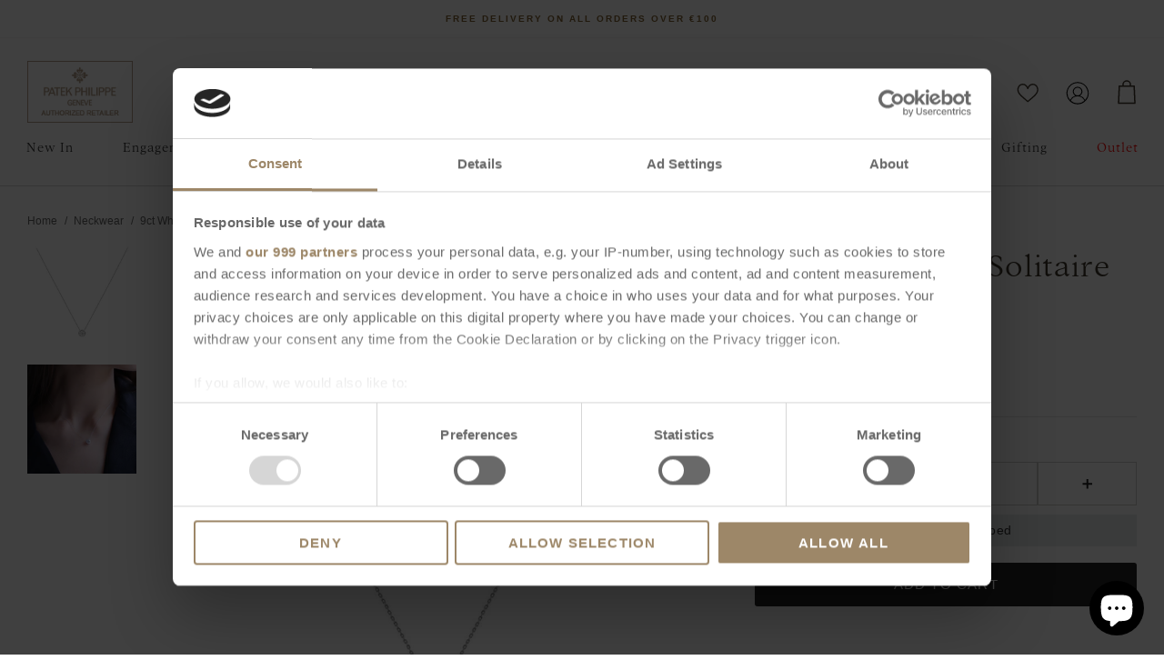

--- FILE ---
content_type: text/css;charset=UTF-8
request_url: https://cached.rebuyengine.com/api/v1/widgets/styles?id=42740&format=css&cache_key=1768879809
body_size: -784
content:
#rebuy-widget-42740 .rebuy-button{display:none}

--- FILE ---
content_type: text/javascript
request_url: https://www.keanes.ie/cdn/shop/t/356/assets/theme.min.js?v=38633223162387799601756457154
body_size: 57460
content:
(function ($) {
  var $ = jQuery = $;

  var cc = {
    sections: []
  };

  theme.cartNoteMonitor = {
    load: function load($notes) {
      $notes.on('change.themeCartNoteMonitor paste.themeCartNoteMonitor keyup.themeCartNoteMonitor', function () {
        theme.cartNoteMonitor.postUpdate($(this).val());
      });
    },

    unload: function unload($notes) {
      $notes.off('.themeCartNoteMonitor');
    },

    updateThrottleTimeoutId: -1,
    updateThrottleInterval: 500,

    postUpdate: function postUpdate(val) {
      clearTimeout(theme.cartNoteMonitor.updateThrottleTimeoutId);
      theme.cartNoteMonitor.updateThrottleTimeoutId = setTimeout(function () {
        $.post(theme.routes.cart_url + '/update.js', {
          note: val
        }, function (data) {}, 'json');
      }, theme.cartNoteMonitor.updateThrottleInterval);
    }
  };
  theme.Shopify = {
    formatMoney: function formatMoney(t, r) {
      function e(t, r) {
        return void 0 === t ? r : t;
      }
      function a(t, r, a, o) {
        if (r = e(r, 2),
        a = e(a, ","),
        o = e(o, "."),
        isNaN(t) || null == t)
        return 0;
        t = (t / 100).toFixed(r);
        var n = t.split(".");
        return n[0].replace(/(\d)(?=(\d\d\d)+(?!\d))/g, "$1" + a) + (n[1] ? o + n[1] : "");
      }
      "string" == typeof t && (t = t.replace(".", ""));
      var o = "",
        n = /\{\{\s*(\w+)\s*\}\}/,
        i = r || this.money_format;
      switch (i.match(n)[1]) {
        case "amount":
          o = a(t, 2);
          break;
        case "amount_no_decimals":
          o = a(t, 0);
          break;
        case "amount_with_comma_separator":
          o = a(t, 2, ".", ",");
          break;
        case "amount_with_space_separator":
          o = a(t, 2, " ", ",");
          break;
        case "amount_with_period_and_space_separator":
          o = a(t, 2, " ", ".");
          break;
        case "amount_no_decimals_with_comma_separator":
          o = a(t, 0, ".", ",");
          break;
        case "amount_no_decimals_with_space_separator":
          o = a(t, 0, " ", "");
          break;
        case "amount_with_apostrophe_separator":
          o = a(t, 2, "'", ".");
          break;
        case "amount_with_decimal_separator":
          o = a(t, 2, ".", ".");}

      return i.replace(n, o);
    },
    formatImage: function formatImage(originalImageUrl, format) {
      return originalImageUrl ? originalImageUrl.replace(/^(.*)\.([^\.]*)$/g, '$1_' + format + '.$2') : '';
    },
    Image: {
      imageSize: function imageSize(t) {
        var e = t.match(/.+_((?:pico|icon|thumb|small|compact|medium|large|grande)|\d{1,4}x\d{0,4}|x\d{1,4})[_\.@]/);
        return null !== e ? e[1] : null;
      },
      getSizedImageUrl: function getSizedImageUrl(t, e) {
        if (null == e)
        return t;
        if ("master" == e)
        return this.removeProtocol(t);
        var o = t.match(/\.(jpg|jpeg|gif|png|bmp|bitmap|tiff|tif)(\?v=\d+)?$/i);
        if (null != o) {
          var i = t.split(o[0]),
            r = o[0];
          return this.removeProtocol(i[0] + "_" + e + r);
        }
        return null;
      },
      removeProtocol: function removeProtocol(t) {
        return t.replace(/http(s)?:/, "");
      }
    }
  };
  theme.Disclosure = function () {
    var selectors = {
      disclosureList: '[data-disclosure-list]',
      disclosureToggle: '[data-disclosure-toggle]',
      disclosureInput: '[data-disclosure-input]',
      disclosureOptions: '[data-disclosure-option]'
    };

    var classes = {
      listVisible: 'disclosure-list--visible'
    };

    function Disclosure($disclosure) {
      this.$container = $disclosure;
      this.cache = {};
      this._cacheSelectors();
      this._connectOptions();
      this._connectToggle();
      this._onFocusOut();
    }

    Disclosure.prototype = $.extend({}, Disclosure.prototype, {
      _cacheSelectors: function _cacheSelectors() {
        this.cache = {
          $disclosureList: this.$container.find(selectors.disclosureList),
          $disclosureToggle: this.$container.find(selectors.disclosureToggle),
          $disclosureInput: this.$container.find(selectors.disclosureInput),
          $disclosureOptions: this.$container.find(selectors.disclosureOptions)
        };
      },

      _connectToggle: function _connectToggle() {
        this.cache.$disclosureToggle.on(
        'click',
        function (evt) {
          var ariaExpanded =
          $(evt.currentTarget).attr('aria-expanded') === 'true';
          $(evt.currentTarget).attr('aria-expanded', !ariaExpanded);

          this.cache.$disclosureList.toggleClass(classes.listVisible);
        }.bind(this));

      },

      _connectOptions: function _connectOptions() {
        this.cache.$disclosureOptions.on(
        'click',
        function (evt) {
          evt.preventDefault();
          this._submitForm($(evt.currentTarget).data('value'));
        }.bind(this));

      },

      _onFocusOut: function _onFocusOut() {
        this.cache.$disclosureToggle.on(
        'focusout',
        function (evt) {
          var disclosureLostFocus =
          this.$container.has(evt.relatedTarget).length === 0;

          if (disclosureLostFocus) {
            this._hideList();
          }
        }.bind(this));


        this.cache.$disclosureList.on(
        'focusout',
        function (evt) {
          var childInFocus =
          $(evt.currentTarget).has(evt.relatedTarget).length > 0;
          var isVisible = this.cache.$disclosureList.hasClass(
          classes.listVisible);


          if (isVisible && !childInFocus) {
            this._hideList();
          }
        }.bind(this));


        this.$container.on(
        'keyup',
        function (evt) {
          if (evt.which !== 27) return; // escape
          this._hideList();
          this.cache.$disclosureToggle.focus();
        }.bind(this));


        this.bodyOnClick = function (evt) {
          var isOption = this.$container.has(evt.target).length > 0;
          var isVisible = this.cache.$disclosureList.hasClass(
          classes.listVisible);


          if (isVisible && !isOption) {
            this._hideList();
          }
        }.bind(this);

        $('body').on('click', this.bodyOnClick);
      },

      _submitForm: function _submitForm(value) {
        this.cache.$disclosureInput.val(value);
        this.$container.parents('form').submit();
      },

      _hideList: function _hideList() {
        this.cache.$disclosureList.removeClass(classes.listVisible);
        this.cache.$disclosureToggle.attr('aria-expanded', false);
      },

      unload: function unload() {
        $('body').off('click', this.bodyOnClick);
        this.cache.$disclosureOptions.off();
        this.cache.$disclosureToggle.off();
        this.cache.$disclosureList.off();
        this.$container.off();
      }
    });

    return Disclosure;
  }();
  (function () {
    function throttle(callback, threshold) {
      var debounceTimeoutId = -1;
      var tick = false;

      return function () {
        clearTimeout(debounceTimeoutId);
        debounceTimeoutId = setTimeout(callback, threshold);

        if (!tick) {
          callback.call();
          tick = true;
          setTimeout(function () {
            tick = false;
          }, threshold);
        }
      };
    }

    var scrollEvent = document.createEvent('Event');
    scrollEvent.initEvent('throttled-scroll', true, true);

    window.addEventListener("scroll", throttle(function () {
      window.dispatchEvent(scrollEvent);
    }, 200));

  })();
  // Source: https://davidwalsh.name/javascript-debounce-function
  // Returns a function, that, as long as it continues to be invoked, will not
  // be triggered. The function will be called after it stops being called for
  // N milliseconds. If `immediate` is passed, trigger the function on the
  // leading edge, instead of the trailing.
  theme.debounce = function (func) {var wait = arguments.length > 1 && arguments[1] !== undefined ? arguments[1] : 700;var immediate = arguments.length > 2 ? arguments[2] : undefined;
    var timeout;
    return function () {
      var context = this,args = arguments;
      var later = function later() {
        timeout = null;
        if (!immediate) func.apply(context, args);
      };
      var callNow = immediate && !timeout;
      clearTimeout(timeout);
      timeout = setTimeout(later, wait);
      if (callNow) func.apply(context, args);
    };
  };
  // requires: throttled-scroll, debouncedresize

  /*
    Define a section by creating a new function object and registering it with the section handler.
    The section handler manages:
      Instantiation for all sections on the current page
      Theme editor lifecycle events
      Deferred initialisation
      Event cleanup
  
    There are two ways to register a section.
    In a theme:
      theme.Sections.register('slideshow', theme.SlideshowSection);
      theme.Sections.register('header', theme.HeaderSection, { deferredLoad: false });
      theme.Sections.register('background-video', theme.VideoManager, { deferredLoadViewportExcess: 800 });
  
    As a component:
      cc.sections.push({ name: 'faq', section: theme.Faq });
  
    Assign any of these to receive Shopify section lifecycle events:
      this.onSectionLoad
      this.afterSectionLoadCallback
      this.onSectionSelect
      this.onSectionDeselect
      this.onBlockSelect
      this.onBlockDeselect
      this.onSectionUnload
      this.afterSectionUnloadCallback
      this.onSectionReorder
  
    If you add any events using the manager's registerEventListener,
    e.g. this.registerEventListener(element, 'click', this.functions.handleClick.bind(this)),
    these will be automatically cleaned up after onSectionUnload.
   */

  theme.Sections = new function () {
    var _ = this;

    _._instances = [];
    _._deferredSectionTargets = [];
    _._sections = [];
    _._deferredLoadViewportExcess = 300; // load defferred sections within this many px of viewport
    _._deferredWatcherRunning = false;

    _.init = function () {
      $(document).on('shopify:section:load', function (e) {
        // load a new section
        var target = _._themeSectionTargetFromShopifySectionTarget(e.target);
        if (target) {
          _.sectionLoad(target);
        }
      }).on('shopify:section:unload', function (e) {
        // unload existing section
        var target = _._themeSectionTargetFromShopifySectionTarget(e.target);
        if (target) {
          _.sectionUnload(target);
        }
      }).on('shopify:section:reorder', function (e) {
        // unload existing section
        var target = _._themeSectionTargetFromShopifySectionTarget(e.target);
        if (target) {
          _.sectionReorder(target);
        }
      });
      $(window).on('throttled-scroll.themeSectionDeferredLoader debouncedresize.themeSectionDeferredLoader', _._processDeferredSections);
      _._deferredWatcherRunning = true;
    };

    // register a type of section
    _.register = function (type, section, options) {
      _._sections.push({
        type: type,
        section: section,
        afterSectionLoadCallback: options ? options.afterLoad : null,
        afterSectionUnloadCallback: options ? options.afterUnload : null
      });

      // load now
      $('[data-section-type="' + type + '"]').each(function () {
        if (Shopify.designMode || options && options.deferredLoad === false || !_._deferredWatcherRunning) {
          _.sectionLoad(this);
        } else {
          _.sectionDeferredLoad(this, options);
        }
      });
    };

    // prepare a section to load later
    _.sectionDeferredLoad = function (target, options) {
      _._deferredSectionTargets.push({
        target: target,
        deferredLoadViewportExcess: options && options.deferredLoadViewportExcess ? options.deferredLoadViewportExcess : _._deferredLoadViewportExcess
      });
      _._processDeferredSections(true);
    };

    // load deferred sections if in/near viewport
    _._processDeferredSections = function (firstRunCheck) {
      if (_._deferredSectionTargets.length) {
        var viewportTop = $(window).scrollTop(),
          viewportBottom = viewportTop + $(window).height(),
          loopStart = firstRunCheck === true ? _._deferredSectionTargets.length - 1 : 0;
        for (var i = loopStart; i < _._deferredSectionTargets.length; i++) {
          var target = _._deferredSectionTargets[i].target,
            viewportExcess = _._deferredSectionTargets[i].deferredLoadViewportExcess,
            sectionTop = $(target).offset().top - viewportExcess,
            doLoad = sectionTop > viewportTop && sectionTop < viewportBottom;
          if (!doLoad) {
            var sectionBottom = sectionTop + $(target).outerHeight() + viewportExcess * 2;
            doLoad = sectionBottom > viewportTop && sectionBottom < viewportBottom;
          }
          if (doLoad || sectionTop < viewportTop && sectionBottom > viewportBottom) {
            // in viewport, load
            _.sectionLoad(target);
            // remove from deferred queue and resume checks
            _._deferredSectionTargets.splice(i, 1);
            i--;
          }
        }
      }

      // remove event if no more deferred targets left, if not on first run
      if (firstRunCheck !== true && _._deferredSectionTargets.length === 0) {
        _._deferredWatcherRunning = false;
        $(window).off('.themeSectionDeferredLoader');
      }
    };

    // load in a section
    _.sectionLoad = function (target) {
      var target = target,
        sectionObj = _._sectionForTarget(target),
        section = false;

      if (sectionObj.section) {
        section = sectionObj.section;
      } else {
        section = sectionObj;
      }

      if (section !== false) {
        var instance = {
          target: target,
          section: section,
          $shopifySectionContainer: $(target).closest('.shopify-section'),
          thisContext: {
            functions: section.functions,
            registeredEventListeners: []
          }
        };
        instance.thisContext.registerEventListener = _._registerEventListener.bind(instance.thisContext);
        _._instances.push(instance);

        //Initialise any components
        if ($(target).data('components')) {
          //Init each component
          var components = $(target).data('components').split(',');
          components.forEach((component) => {
            $(document).trigger('cc:component:load', [component, target]);
          });
        }

        _._callSectionWith(section, 'onSectionLoad', target, instance.thisContext);
        _._callSectionWith(section, 'afterSectionLoadCallback', target, instance.thisContext);

        // attach additional UI events if defined
        if (section.onSectionSelect) {
          instance.$shopifySectionContainer.on('shopify:section:select', function (e) {
            _._callSectionWith(section, 'onSectionSelect', e.target, instance.thisContext);
          });
        }
        if (section.onSectionDeselect) {
          instance.$shopifySectionContainer.on('shopify:section:deselect', function (e) {
            _._callSectionWith(section, 'onSectionDeselect', e.target, instance.thisContext);
          });
        }
        if (section.onBlockSelect) {
          $(target).on('shopify:block:select', function (e) {
            _._callSectionWith(section, 'onBlockSelect', e.target, instance.thisContext);
          });
        }
        if (section.onBlockDeselect) {
          $(target).on('shopify:block:deselect', function (e) {
            _._callSectionWith(section, 'onBlockDeselect', e.target, instance.thisContext);
          });
        }
      }
    };

    // unload a section
    _.sectionUnload = function (target) {
      var sectionObj = _._sectionForTarget(target);
      var instanceIndex = -1;
      for (var i = 0; i < _._instances.length; i++) {
        if (_._instances[i].target == target) {
          instanceIndex = i;
        }
      }
      if (instanceIndex > -1) {
        var instance = _._instances[instanceIndex];
        // remove events and call unload, if loaded
        $(target).off('shopify:block:select shopify:block:deselect');
        instance.$shopifySectionContainer.off('shopify:section:select shopify:section:deselect');
        _._callSectionWith(instance.section, 'onSectionUnload', target, instance.thisContext);
        _._unloadRegisteredEventListeners(instance.thisContext.registeredEventListeners);
        _._callSectionWith(sectionObj, 'afterSectionUnloadCallback', target, instance.thisContext);
        _._instances.splice(instanceIndex);

        //Destroy any components
        if ($(target).data('components')) {
          //Init each component
          var components = $(target).data('components').split(',');
          components.forEach((component) => {
            $(document).trigger('cc:component:unload', [component, target]);
          });
        }
      } else {
        // check if it was a deferred section
        for (var i = 0; i < _._deferredSectionTargets.length; i++) {
          if (_._deferredSectionTargets[i].target == target) {
            _._deferredSectionTargets[i].splice(i, 1);
            break;
          }
        }
      }
    };

    _.sectionReorder = function (target) {
      var instanceIndex = -1;
      for (var i = 0; i < _._instances.length; i++) {
        if (_._instances[i].target == target) {
          instanceIndex = i;
        }
      }
      if (instanceIndex > -1) {
        var instance = _._instances[instanceIndex];
        _._callSectionWith(instance.section, 'onSectionReorder', target, instance.thisContext);
      }
    };

    // Helpers
    _._registerEventListener = function (element, eventType, callback) {
      element.addEventListener(eventType, callback);
      this.registeredEventListeners.push({
        element,
        eventType,
        callback
      });
    };

    _._unloadRegisteredEventListeners = function (registeredEventListeners) {
      registeredEventListeners.forEach((rel) => {
        rel.element.removeEventListener(rel.eventType, rel.callback);
      });
    };

    _._callSectionWith = function (section, method, container, thisContext) {
      if (typeof section[method] === 'function') {
        try {
          if (thisContext) {
            section[method].bind(thisContext)(container);
          } else {
            section[method](container);
          }
        } catch (ex) {
          var sectionType = container.dataset['sectionType'];
          console.warn("Theme warning: '".concat(method, "' failed for section '").concat(sectionType, "'"));
          console.debug(container, ex);
        }
      }
    };

    _._themeSectionTargetFromShopifySectionTarget = function (target) {
      var $target = $('[data-section-type]:first', target);
      if ($target.length > 0) {
        return $target[0];
      } else {
        return false;
      }
    };

    _._sectionForTarget = function (target) {
      var type = $(target).attr('data-section-type');
      for (var i = 0; i < _._sections.length; i++) {
        if (_._sections[i].type == type) {
          return _._sections[i];
        }
      }
      return false;
    };

    _._sectionAlreadyRegistered = function (type) {
      for (var i = 0; i < _._sections.length; i++) {
        if (_._sections[i].type == type) {
          return true;
        }
      }
      return false;
    };
  }();
  // Loading third party scripts
  theme.scriptsLoaded = {};
  theme.loadScriptOnce = function (src, callback, beforeRun, sync) {
    if (typeof theme.scriptsLoaded[src] === 'undefined') {
      theme.scriptsLoaded[src] = [];
      var tag = document.createElement('script');
      tag.src = src;

      if (sync || beforeRun) {
        tag.async = false;
      }

      if (beforeRun) {
        beforeRun();
      }

      if (typeof callback === 'function') {
        theme.scriptsLoaded[src].push(callback);
        if (tag.readyState) {// IE, incl. IE9
          tag.onreadystatechange = function () {
            if (tag.readyState == "loaded" || tag.readyState == "complete") {
              tag.onreadystatechange = null;
              for (var i = 0; i < theme.scriptsLoaded[this].length; i++) {
                theme.scriptsLoaded[this][i]();
              }
              theme.scriptsLoaded[this] = true;
            }
          }.bind(src);
        } else {
          tag.onload = function () {// Other browsers
            for (var i = 0; i < theme.scriptsLoaded[this].length; i++) {
              theme.scriptsLoaded[this][i]();
            }
            theme.scriptsLoaded[this] = true;
          }.bind(src);
        }
      }

      var firstScriptTag = document.getElementsByTagName('script')[0];
      firstScriptTag.parentNode.insertBefore(tag, firstScriptTag);
      return true;
    } else if (typeof theme.scriptsLoaded[src] === 'object' && typeof callback === 'function') {
      theme.scriptsLoaded[src].push(callback);
    } else {
      if (typeof callback === 'function') {
        callback();
      }
      return false;
    }
  };

  theme.loadStyleOnce = function (src) {
    var srcWithoutProtocol = src.replace(/^https?:/, '');
    if (!document.querySelector('link[href="' + encodeURI(srcWithoutProtocol) + '"]')) {
      var tag = document.createElement('link');
      tag.href = srcWithoutProtocol;
      tag.rel = 'stylesheet';
      tag.type = 'text/css';
      var firstTag = document.getElementsByTagName('link')[0];
      firstTag.parentNode.insertBefore(tag, firstTag);
    }
  }; /// Show a short-lived text popup above an element
  theme.showQuickPopup = function (message, $origin) {
    var $popup = $('<div class="simple-popup"/>');
    var offs = $origin.offset();
    $popup.html(message).css({ 'left': offs.left, 'top': offs.top }).hide();
    $('body').append($popup);
    $popup.css({ marginTop: -$popup.outerHeight() - 10, marginLeft: -($popup.outerWidth() - $origin.outerWidth()) / 2 });
    $popup.fadeIn(200).delay(3500).fadeOut(400, function () {
      $(this).remove();
    });
  };
  class ccComponent {
    constructor(name) {var cssSelector = arguments.length > 1 && arguments[1] !== undefined ? arguments[1] : ".cc-".concat(name);
      var _this = this;
      this.instances = [];

      // Initialise any instance of this component within a section
      $(document).on('cc:component:load', function (event, component, target) {
        if (component === name) {
          $(target).find("".concat(cssSelector, ":not(.cc-initialized)")).each(function () {
            _this.init(this);
          });
        }
      });

      // Destroy any instance of this component within a section
      $(document).on('cc:component:unload', function (event, component, target) {
        if (component === name) {
          $(target).find(cssSelector).each(function () {
            _this.destroy(this);
          });
        }
      });

      // Initialise any instance of this component
      $(cssSelector).each(function () {
        _this.init(this);
      });
    }

    init(container) {
      $(container).addClass('cc-initialized');
    }

    destroy(container) {
      $(container).removeClass('cc-initialized');
    }

    registerInstance(container, instance) {
      this.instances.push({
        container,
        instance
      });
    }

    destroyInstance(container) {
      this.instances = this.instances.filter((item) => {
        if (item.container === container) {
          if (typeof item.instance.destroy === 'function') {
            item.instance.destroy();
          }

          return item.container !== container;
        }
      });
    }
  }
  /**
   * Use with template literals to build HTML with correct escaping.
   *
   * Example:
   *
   * const tve = theme.createTemplateVariableEncoder();
   * tve.add('className', className, 'attribute');
   * tve.add('title', title, 'html');
   * tve.add('richText', richText, 'raw');
   * const template = `
   *   <div class="${tve.values.className}">
   *     <h1>${tve.values.title}</h1>
   *     <div class="rte">${tve.values.richText}</div>
   *   </div>
   * `;
   */
  theme.createTemplateVariableEncoder = function () {
    return {
      utilityElement: document.createElement('div'),
      values: {},
      /**
       * Add a new value to sanitise.
       * @param {String} key - key used to retrieve this value
       * @param {String} value - the value to encode and store
       * @param {String} type - possible values: [attribute, html, raw] - the type of encoding to use
       */
      add: function add(key, value, type) {
        switch (type) {
          case 'attribute':
            this.utilityElement.innerHTML = '';
            this.utilityElement.setAttribute('util', value);
            this.values[key] = this.utilityElement.outerHTML.match(/util="([^"]*)"/)[1];
            break;
          case 'html':
            this.utilityElement.innerText = value;
            this.values[key] = this.utilityElement.innerHTML;
            break;
          case 'raw':
            this.values[key] = value;
            break;
          default:
            throw "Type '".concat(type, "' not handled");}

      }
    };
  };
  theme.suffixIds = function (container, suffix) {
    var refAttrs = ['aria-describedby', 'aria-controls'];
    suffix = '-' + suffix;
    container.querySelectorAll('[id]').forEach((el) => {
      var oldId = el.id,
        newId = oldId + suffix;
      el.id = newId;
      refAttrs.forEach((attr) => {
        container.querySelectorAll("[".concat(attr, "=\"").concat(oldId, "\"]")).forEach((refEl) => {
          refEl.setAttribute(attr, newId);
        });
      });
    });
  };
  theme.renderUnitPrice = function (unit_price, unit_price_measurement, money_format) {
    if (unit_price && unit_price_measurement) {
      var unitPriceHtml = '<div class="unit-price">';
      unitPriceHtml += "<span class=\"unit-price__price theme-money\">".concat(theme.Shopify.formatMoney(unit_price, money_format), "</span>");
      unitPriceHtml += "<span class=\"unit-price__separator\">".concat(theme.strings.products_product_unit_price_separator, "</span>");
      var unit = unit_price_measurement.reference_unit;
      if (unit_price_measurement.reference_value != 1) {
        unit = unit_price_measurement.reference_value + unit;
      }
      unitPriceHtml += "<span class=\"unit-price__unit\">".concat(unit, "</span>");
      unitPriceHtml += '</div>';
      return unitPriceHtml;
    } else {
      return '';
    }
  };
  class ccPopup {
    constructor($container, namespace) {
      this.$container = $container;
      this.namespace = namespace;
      this.cssClasses = {
        visible: 'cc-popup--visible',
        bodyNoScroll: 'cc-popup-no-scroll',
        bodyNoScrollPadRight: 'cc-popup-no-scroll-pad-right'
      };
    }

    /**
     * Open popup on timer / local storage - move focus to input ensure you can tab to submit and close
     * Add the cc-popup--visible class
     * Update aria to visible
     */
    open(callback) {
      // Prevent the body from scrolling
      if (this.$container.data('freeze-scroll')) {
        clearTimeout(theme.ccPopupRemoveScrollFreezeTimeoutId);
        $('body').addClass(this.cssClasses.bodyNoScroll);

        // Add any padding necessary to the body to compensate for the scrollbar that just disappeared
        var scrollDiv = document.createElement('div');
        scrollDiv.className = 'popup-scrollbar-measure';
        document.body.appendChild(scrollDiv);
        var scrollbarWidth = scrollDiv.getBoundingClientRect().width - scrollDiv.clientWidth;
        document.body.removeChild(scrollDiv);
        if (scrollbarWidth > 0) {
          $('body').css('padding-right', scrollbarWidth + 'px').addClass(this.cssClasses.bodyNoScrollPadRight);
        }
      }

      // Add reveal class
      this.$container.addClass(this.cssClasses.visible);

      // Track previously focused element
      this.previouslyActiveElement = document.activeElement;

      // Focus on the close button after the animation in has completed
      setTimeout(() => {
        this.$container.find('.cc-popup-close')[0].focus();
      }, 500);

      // Pressing escape closes the modal
      $(window).on('keydown' + this.namespace, (event) => {
        if (event.keyCode === 27) {
          this.close();
        }
      });

      if (callback) {
        callback();
      }
    }

    /**
     * Close popup on click of close button or background - where does the focus go back to?
     * Remove the cc-popup--visible class
     */
    close(callback) {
      // Remove reveal class
      this.$container.removeClass(this.cssClasses.visible);

      // Revert focus
      if (this.previouslyActiveElement) {
        $(this.previouslyActiveElement).focus();
      }

      // Destroy the escape event listener
      $(window).off('keydown' + this.namespace);

      // Allow the body to scroll and remove any scrollbar-compensating padding, if no other scroll-freeze popups are visible
      var $visibleFreezePopups = $('.' + this.cssClasses.visible).filter(() => {return this.$container.data('freeze-scroll');});
      if ($visibleFreezePopups.length === 0) {
        var transitionDuration = 500;

        var $innerModal = this.$container.find('.cc-popup-modal');
        if ($innerModal.length) {
          transitionDuration = parseFloat(getComputedStyle($innerModal[0])['transitionDuration']);
          if (transitionDuration && transitionDuration > 0) {
            transitionDuration *= 1000;
          }
        }

        theme.ccPopupRemoveScrollFreezeTimeoutId = setTimeout(() => {
          $('body').removeClass(this.cssClasses.bodyNoScroll).removeClass(this.cssClasses.bodyNoScrollPadRight).css('padding-right', '0');
        }, transitionDuration);
      }

      if (callback) {
        callback();
      }
    }
  };
  (() => {
    theme.initAnimateOnScroll = function () {
      if (document.body.classList.contains('cc-animate-enabled') && window.innerWidth >= 768) {
        var animationTimeout = typeof document.body.dataset.ccAnimateTimeout !== "undefined" ? document.body.dataset.ccAnimateTimeout : 200;

        if ('IntersectionObserver' in window) {
          var intersectionObserver = new IntersectionObserver((entries, observer) => {
            entries.forEach((entry) => {
              // In view and hasn't been animated yet
              if (entry.isIntersecting && !entry.target.classList.contains("cc-animate-complete")) {
                setTimeout(() => {
                  entry.target.classList.add("-in", "cc-animate-complete");
                }, animationTimeout);

                setTimeout(() => {
                  //Once the animation is complete (assume 5 seconds), remove the animate attribute to remove all css
                  entry.target.classList.remove("data-cc-animate");
                  entry.target.style.transitionDuration = null;
                  entry.target.style.transitionDelay = null;
                }, 5000);

                // Remove observer after animation
                observer.unobserve(entry.target);
              }
            });
          });

          document.querySelectorAll('[data-cc-animate]:not(.cc-animate-init)').forEach((elem) => {
            //Set the animation delay
            if (elem.dataset.ccAnimateDelay) {
              elem.style.transitionDelay = elem.dataset.ccAnimateDelay;
            }

            ///Set the animation duration
            if (elem.dataset.ccAnimateDuration) {
              elem.style.transitionDuration = elem.dataset.ccAnimateDuration;
            }

            //Init the animation
            if (elem.dataset.ccAnimate) {
              elem.classList.add(elem.dataset.ccAnimate);
            }

            elem.classList.add("cc-animate-init");

            //Watch for elem
            intersectionObserver.observe(elem);
          });
        } else {
          //Fallback, load all the animations now
          var elems = document.querySelectorAll('[data-cc-animate]:not(.cc-animate-init)');
          for (var i = 0; i < elems.length; i++) {
            elems[i].classList.add("-in", "cc-animate-complete");
          }
        }
      }
    };

    theme.initAnimateOnScroll();

    document.addEventListener('shopify:section:load', () => {
      setTimeout(theme.initAnimateOnScroll, 100);
    });

    //Reload animations when changing from mobile to desktop
    try {
      window.matchMedia('(min-width: 768px)').addEventListener('change', (event) => {
        if (event.matches) {
          setTimeout(theme.initAnimateOnScroll, 100);
        }
      });
    } catch (e) {}
  })();


  class AccordionInstance {
    constructor(container) {
      this.accordion = container;
      this.itemClass = '.cc-accordion-item';
      this.titleClass = '.cc-accordion-item__title';
      this.panelClass = '.cc-accordion-item__panel';
      this.allowMultiOpen = this.accordion.dataset.allowMultiOpen === 'true';

      // If multiple open items not allowed, set open item as active (if there is one)
      if (!this.allowMultiOpen) {
        this.activeItem = this.accordion.querySelector("".concat(this.itemClass, "[open]"));
      }

      this.bindEvents();
    }

    /**
     * Adds inline 'height' style to a panel, to trigger open transition
     * @param {HTMLDivElement} panel - The accordion item content panel
     */
    static addPanelHeight(panel) {
      panel.style.height = "".concat(panel.scrollHeight, "px");
    }

    /**
     * Removes inline 'height' style from a panel, to trigger close transition
     * @param {HTMLDivElement} panel - The accordion item content panel
     */
    static removePanelHeight(panel) {
      panel.getAttribute('style'); // Fix Safari bug (doesn't remove attribute without this first!)
      panel.removeAttribute('style');
    }

    /**
     * Opens an accordion item
     * @param {HTMLDetailsElement} item - The accordion item
     * @param {HTMLDivElement} panel - The accordion item content panel
     */
    open(item, panel) {
      panel.style.height = '0';

      // Set item to open. Blocking the default click action and opening it this way prevents a
      // slight delay which causes the panel height to be set to '0' (because item's not open yet)
      item.open = true;

      AccordionInstance.addPanelHeight(panel);

      // Slight delay required before starting transitions
      setTimeout(() => {
        item.classList.add('is-open');
      }, 10);

      if (!this.allowMultiOpen) {
        // If there's an active item and it's not the opened item, close it
        if (this.activeItem && this.activeItem !== item) {
          var activePanel = this.activeItem.querySelector(this.panelClass);
          this.close(this.activeItem, activePanel);
        }

        this.activeItem = item;
      }
    }

    /**
     * Closes an accordion item
     * @param {HTMLDetailsElement} item - The accordion item
     * @param {HTMLDivElement} panel - The accordion item content panel
     */
    close(item, panel) {
      AccordionInstance.addPanelHeight(panel);

      item.classList.remove('is-open');
      item.classList.add('is-closing');

      if (this.activeItem === item) {
        this.activeItem = null;
      }

      // Slight delay required to allow scroll height to be applied before changing to '0'
      setTimeout(() => {
        panel.style.height = '0';
      }, 10);
    }

    /**
     * Handles 'click' event on the accordion
     * @param {Object} e - The event object
     */
    handleClick(e) {
      // Ignore clicks outside a toggle (<summary> element)
      var toggle = e.target.closest(this.titleClass);
      if (!toggle) return;

      // Prevent the default action
      // We'll trigger it manually after open transition initiated or close transition complete
      e.preventDefault();

      var item = toggle.parentNode;
      var panel = toggle.nextElementSibling;

      if (item.open) {
        this.close(item, panel);
      } else {
        this.open(item, panel);
      }
    }

    /**
     * Handles 'transitionend' event in the accordion
     * @param {Object} e - The event object
     */
    handleTransition(e) {
      // Ignore transitions not on a panel element
      if (!e.target.matches(this.panelClass)) return;

      var panel = e.target;
      var item = panel.parentNode;

      if (item.classList.contains('is-closing')) {
        item.classList.remove('is-closing');
        item.open = false;
      }

      AccordionInstance.removePanelHeight(panel);
    }

    bindEvents() {
      // Need to assign the function calls to variables because bind creates a new function,
      // which means the event listeners can't be removed in the usual way
      this.clickHandler = this.handleClick.bind(this);
      this.transitionHandler = this.handleTransition.bind(this);

      this.accordion.addEventListener('click', this.clickHandler);
      this.accordion.addEventListener('transitionend', this.transitionHandler);
    }

    destroy() {
      this.accordion.removeEventListener('click', this.clickHandler);
      this.accordion.removeEventListener('transitionend', this.transitionHandler);
    }
  }

  class Accordion extends ccComponent {
    constructor() {var name = arguments.length > 0 && arguments[0] !== undefined ? arguments[0] : 'accordion';var cssSelector = arguments.length > 1 && arguments[1] !== undefined ? arguments[1] : ".cc-".concat(name);
      super(name, cssSelector);
    }

    init(container) {
      super.init(container);
      this.registerInstance(container, new AccordionInstance(container));
    }

    destroy(container) {
      this.destroyInstance(container);
      super.destroy(container);
    }
  }

  new Accordion();
  class CustomSelectInstance {
    constructor(el) {
      this.el = el;
      this.button = el.querySelector('.cc-select__btn');
      this.listbox = el.querySelector('.cc-select__listbox');
      this.options = el.querySelectorAll('.cc-select__option');
      this.selectedOption = el.querySelector('[aria-selected="true"]');
      this.nativeSelect = document.getElementById("".concat(el.id, "-native"));
      this.swatches = 'swatch' in this.options[this.options.length - 1].dataset;
      this.focusedClass = 'is-focused';
      this.searchString = '';
      this.listboxOpen = false;

      // Set the selected option
      if (!this.selectedOption) {
        this.selectedOption = this.listbox.firstElementChild;
      }

      this.bindEvents();
      this.setButtonWidth();
    }

    bindEvents() {
      this.el.addEventListener('keydown', this.handleKeydown.bind(this));
      this.el.addEventListener('selectOption', this.handleSelectOption.bind(this));
      this.button.addEventListener('mousedown', this.handleMousedown.bind(this));
    }

    /**
     * Adds event listeners when the options list is visible
     */
    addListboxOpenEvents() {
      this.mouseoverHandler = this.handleMouseover.bind(this);
      this.mouseleaveHandler = this.handleMouseleave.bind(this);
      this.clickHandler = this.handleClick.bind(this);
      this.blurHandler = this.handleBlur.bind(this);

      this.listbox.addEventListener('mouseover', this.mouseoverHandler);
      this.listbox.addEventListener('mouseleave', this.mouseleaveHandler);
      this.listbox.addEventListener('click', this.clickHandler);
      this.listbox.addEventListener('blur', this.blurHandler);
    }

    /**
     * Removes event listeners added when the options list was visible
     */
    removeListboxOpenEvents() {
      this.listbox.removeEventListener('mouseover', this.mouseoverHandler);
      this.listbox.removeEventListener('mouseleave', this.mouseleaveHandler);
      this.listbox.removeEventListener('click', this.clickHandler);
      this.listbox.removeEventListener('blur', this.blurHandler);
    }

    /**
     * Handles a 'keydown' event on the custom select element
     * @param {Object} e - The event object
     */
    handleKeydown(e) {
      if (this.listboxOpen) {
        this.handleKeyboardNav(e);
      } else if (e.key === 'ArrowUp' || e.key === 'ArrowDown' || e.key === ' ') {
        e.preventDefault();
        this.showListbox();
      }
    }

    /**
     * Handles a 'mousedown' event on the button element
     * @param {Object} e - The event object
     */
    handleMousedown(e) {
      if (!this.listboxOpen && e.button === 0) {
        this.showListbox();
      }
    }

    /**
     * Handles a 'mouseover' event on the options list
     * @param {Object} e - The event object
     */
    handleMouseover(e) {
      if (e.target.matches('li')) {
        this.focusOption(e.target);
      }
    }

    /**
     * Handles a 'mouseleave' event on the options list
     */
    handleMouseleave() {
      this.focusOption(this.selectedOption);
    }

    /**
     * Handles a 'click' event on the options list
     * @param {Object} e - The event object
     */
    handleClick(e) {
      if (e.target.matches('.js-option')) {
        this.selectOption(e.target);
      }
    }

    /**
     * Handles a 'blur' event on the options list
     */
    handleBlur() {
      if (this.listboxOpen) {
        this.hideListbox();
      }
    }

    /**
     * Handles a 'keydown' event on the options list
     * @param {Object} e - The event object
     */
    handleKeyboardNav(e) {
      var optionToFocus;

      // Disable tabbing if options list is open (as per native select element)
      if (e.key === 'Tab') {
        e.preventDefault();
      }

      switch (e.key) {
        // Focus an option
        case 'ArrowUp':
        case 'ArrowDown':
          e.preventDefault();

          if (e.key === 'ArrowUp') {
            optionToFocus = this.focusedOption.previousElementSibling;
          } else {
            optionToFocus = this.focusedOption.nextElementSibling;
          }

          if (optionToFocus && !optionToFocus.classList.contains('is-disabled')) {
            this.focusOption(optionToFocus);
          }
          break;

        // Select an option
        case 'Enter':
        case ' ':
          e.preventDefault();
          this.selectOption(this.focusedOption);
          break;

        // Cancel and close the options list
        case 'Escape':
          e.preventDefault();
          this.hideListbox();
          break;

        // Search for an option and focus the first match (if one exists)
        default:
          optionToFocus = this.findOption(e.key);

          if (optionToFocus) {
            this.focusOption(optionToFocus);
          }
          break;}

    }

    /**
     * Sets the button width to the same as the longest option, to prevent
     * the button width from changing depending on the option selected
     */
    setButtonWidth() {
      // Get the width of an element without side padding
      var getUnpaddedWidth = (el) => {
        var elStyle = getComputedStyle(el);
        return parseFloat(elStyle.paddingLeft) + parseFloat(elStyle.paddingRight);
      };

      var buttonPadding = getUnpaddedWidth(this.button);
      var optionPadding = getUnpaddedWidth(this.selectedOption);
      var buttonBorder = this.button.offsetWidth - this.button.clientWidth;
      var optionWidth = Math.ceil(this.selectedOption.getBoundingClientRect().width);

      this.button.style.width = "".concat(optionWidth - optionPadding + buttonPadding + buttonBorder, "px");
    }

    /**
     * Shows the options list
     */
    showListbox() {
      this.listbox.hidden = false;
      this.listboxOpen = true;

      this.el.classList.add('is-open');
      this.button.setAttribute('aria-expanded', 'true');
      this.listbox.setAttribute('aria-hidden', 'false');

      // Slight delay required to prevent blur event being fired immediately
      setTimeout(() => {
        this.focusOption(this.selectedOption);
        this.listbox.focus();

        this.addListboxOpenEvents();
      }, 10);
    }

    /**
     * Hides the options list
     */
    hideListbox() {
      if (!this.listboxOpen) return;

      this.listbox.hidden = true;
      this.listboxOpen = false;

      this.el.classList.remove('is-open');
      this.button.setAttribute('aria-expanded', 'false');
      this.listbox.setAttribute('aria-hidden', 'true');

      if (this.focusedOption) {
        this.focusedOption.classList.remove(this.focusedClass);
        this.focusedOption = null;
      }

      this.button.focus();
      this.removeListboxOpenEvents();
    }

    /**
     * Finds a matching option from a typed string
     * @param {string} key - The key pressed
     * @returns {?HTMLElement}
     */
    findOption(key) {
      this.searchString += key;

      // If there's a timer already running, clear it
      if (this.searchTimer) {
        clearTimeout(this.searchTimer);
      }

      // Wait 500ms to see if another key is pressed, if not then clear the search string
      this.searchTimer = setTimeout(() => {
        this.searchString = '';
      }, 500);

      // Find an option that contains the search string (if there is one)
      var matchingOption = [...this.options].find((option) => {
        var label = option.innerText.toLowerCase();
        return label.includes(this.searchString) && !option.classList.contains('is-disabled');
      });

      return matchingOption;
    }

    /**
     * Focuses an option
     * @param {HTMLElement} option - The <li> element of the option to focus
     */
    focusOption(option) {
      // Remove focus on currently focused option (if there is one)
      if (this.focusedOption) {
        this.focusedOption.classList.remove(this.focusedClass);
      }

      // Set focus on the option
      this.focusedOption = option;
      this.focusedOption.classList.add(this.focusedClass);

      // If option is out of view, scroll the list
      if (this.listbox.scrollHeight > this.listbox.clientHeight) {
        var scrollBottom = this.listbox.clientHeight + this.listbox.scrollTop;
        var optionBottom = option.offsetTop + option.offsetHeight;

        if (optionBottom > scrollBottom) {
          this.listbox.scrollTop = optionBottom - this.listbox.clientHeight;
        } else if (option.offsetTop < this.listbox.scrollTop) {
          this.listbox.scrollTop = option.offsetTop;
        }
      }
    }

    /**
     * Handles a 'selectOption' event on the custom select element
     * @param {Object} e - The event object (pass value in detail.value)
     */
    handleSelectOption(e) {
      var matchingOption = [...this.options].find((option) => option.dataset.value === e.detail.value);
      if (matchingOption) {
        this.selectOption(matchingOption);
      }
    }

    /**
     * Selects an option
     * @param {HTMLElement} option - The option <li> element
     */
    selectOption(option) {
      if (option !== this.selectedOption) {
        // Switch aria-selected attribute to selected option
        option.setAttribute('aria-selected', 'true');
        this.selectedOption.setAttribute('aria-selected', 'false');

        // Update swatch colour in the button
        if (this.swatches) {
          if (option.dataset.swatch) {
            this.button.dataset.swatch = option.dataset.swatch;
          } else {
            this.button.removeAttribute('data-swatch');
          }
        }

        // Update the button text and set the option as active
        this.button.firstChild.textContent = option.firstElementChild.textContent;
        this.listbox.setAttribute('aria-activedescendant', option.id);
        this.selectedOption = document.getElementById(option.id);

        // If a native select element exists, update its selected value and trigger a 'change' event
        if (this.nativeSelect) {
          this.nativeSelect.value = option.dataset.value;
          this.nativeSelect.dispatchEvent(new Event('change', { bubbles: true }));
        } else {
          // Trigger a 'change' event on the custom select element
          var detail = { selectedValue: option.dataset.value };
          this.el.dispatchEvent(new CustomEvent('change', { bubbles: true, detail }));
        }
      }

      this.hideListbox();
    }
  }

  class CustomSelect extends ccComponent {
    constructor() {var name = arguments.length > 0 && arguments[0] !== undefined ? arguments[0] : 'custom-select';var cssSelector = arguments.length > 1 && arguments[1] !== undefined ? arguments[1] : ".cc-select";
      super(name, cssSelector);
    }

    init(container) {
      super.init(container);
      this.registerInstance(container, new CustomSelectInstance(container));
    }

    destroy(container) {
      this.destroyInstance(container);
      super.destroy(container);
    }
  }

  new CustomSelect();
  /**
   * Display a modal window on-click. It's a lightbox.
   * To use:
   * Add 'cc-modal' class to a clickable element.
   *
   * Configure with:
   * - data-cc-modal-contentelement - selector for element containing content to show, innerHTML of element is copied into the modal
   * - data-cc-modal-size (optional) - 'small' or 'medium', defaults to 'medium'
   * - data-cc-modal-launch (optional) - 'true' if we want to open the modal immediately
   *
   * Example:
   * <a href="#password-login" class="cc-modal" data-cc-modal-contentelement="#password-login" data-cc-modal-size="small">
   * <div id="password-login" class="js-hidden">
  */
  class ModalInstance {
    constructor(container) {
      this.container = container;
      this.size = container.dataset.ccModalSize || 'medium';
      this.contentElement = document.querySelector(container.dataset.ccModalContentelement);

      this.container.addEventListener('click', this.handleClick.bind(this));

      if (container.dataset.ccModalLaunch === 'true') {
        setTimeout(this.open.bind(this), 10);
      }
    }

    /**
     * Handles 'click' event on the container
     * @param {Object} e - The event object
     */
    handleClick(e) {
      e.preventDefault();
      this.open();
      this.opener = e.target;
    }

    /**
     * Create the modal and add it to the page.
     */
    open() {
      var tve = theme.createTemplateVariableEncoder();
      tve.add('size', this.size, 'attribute');
      tve.add('content', this.contentElement.innerHTML, 'raw');
      tve.add('button_close_label', theme.strings.general_accessibility_labels_close, 'attribute');
      tve.add('button_close_icon', theme.icons.close, 'raw');

      var html = "\n      <div class=\"cc-modal-window cc-modal-window--pre-reveal cc-modal-window--size-".concat(
      tve.values.size, "\">\n        <div class=\"cc-modal-window__background\"></div>\n        <div class=\"cc-modal-window__foreground\" role=\"dialog\" aria-modal=\"true\">\n          <div class=\"cc-modal-window__content-container\">\n            <button class=\"cc-modal-window__close\" aria-label=\"").concat(



      tve.values.button_close_label, "\">").concat(tve.values.button_close_icon, "</button>\n            <div class=\"cc-modal-window__content\">").concat(
      tve.values.content, "</div>\n          </div>\n        </div>\n      </div>\n    ");





      var modalElementFragment = document.createRange().createContextualFragment(html);
      document.body.appendChild(modalElementFragment);

      document.body.classList.add('cc-modal-visible');
      this.modalElement = document.body.lastElementChild;

      this.modalElement.querySelector('.cc-modal-window__background').addEventListener('click', this.close.bind(this));
      this.modalElement.querySelector('.cc-modal-window__close').addEventListener('click', this.close.bind(this));

      setTimeout(() => {
        this.modalElement.classList.remove('cc-modal-window--pre-reveal');
        this.modalElement.querySelector('.cc-modal-window__close').focus();
      }, 10);
    }

    close() {
      this.modalElement.classList.add('cc-modal-window--closing');
      if (!document.querySelector('.cc-modal-window:not(.cc-modal-window--closing)')) {
        document.body.classList.remove('cc-modal-visible');
      }

      if (this.opener) {
        setTimeout(() => {
          this.opener.focus();
        }, 10);
      }

      // give transitions 5s to do their thing before we tidy up (note: this.modalElement may be reassigned during this timeout)
      setTimeout(function () {
        this.remove();
      }.bind(this.modalElement), 5000);
    }
  }

  class Modal extends ccComponent {
    constructor() {var name = arguments.length > 0 && arguments[0] !== undefined ? arguments[0] : 'modal';var cssSelector = arguments.length > 1 && arguments[1] !== undefined ? arguments[1] : ".cc-".concat(name);
      super(name, cssSelector);
    }

    init(container) {
      super.init(container);
      this.registerInstance(container, new ModalInstance(container));
    }

    destroy(container) {
      this.destroyInstance(container);
      super.destroy(container);
    }
  }

  new Modal();
  class PriceRangeInstance {
    constructor(container) {
      this.container = container;
      this.selectors = {
        inputMin: '.cc-price-range__input--min',
        inputMax: '.cc-price-range__input--max',
        control: '.cc-price-range__control',
        controlMin: '.cc-price-range__control--min',
        controlMax: '.cc-price-range__control--max',
        bar: '.cc-price-range__bar',
        activeBar: '.cc-price-range__bar-active'
      };
      this.controls = {
        min: {
          barControl: container.querySelector(this.selectors.controlMin),
          input: container.querySelector(this.selectors.inputMin)
        },
        max: {
          barControl: container.querySelector(this.selectors.controlMax),
          input: container.querySelector(this.selectors.inputMax)
        }
      };
      this.controls.min.value = parseInt(this.controls.min.input.value === '' ? this.controls.min.input.placeholder : this.controls.min.input.value);
      this.controls.max.value = parseInt(this.controls.max.input.value === '' ? this.controls.max.input.placeholder : this.controls.max.input.value);
      this.valueMin = this.controls.min.input.min;
      this.valueMax = this.controls.min.input.max;
      this.valueRange = this.valueMax - this.valueMin;

      [this.controls.min, this.controls.max].forEach((item) => {
        item.barControl.setAttribute('aria-valuemin', this.valueMin);
        item.barControl.setAttribute('aria-valuemax', this.valueMax);
        item.barControl.setAttribute('tabindex', 0);
      });
      this.controls.min.barControl.setAttribute('aria-valuenow', this.controls.min.value);
      this.controls.max.barControl.setAttribute('aria-valuenow', this.controls.max.value);

      this.bar = container.querySelector(this.selectors.bar);
      this.activeBar = container.querySelector(this.selectors.activeBar);
      this.inDrag = false;
      this.rtl = document.querySelector('html[dir=rtl]');

      this.bindEvents();
      this.render();
    }

    getPxToValueRatio() {
      var r = this.bar.clientWidth / (this.valueMax - this.valueMin);
      if (this.rtl) {
        return -r;
      } else {
        return r;
      }
    }

    getPcToValueRatio() {
      return 100.0 / (this.valueMax - this.valueMin);
    }

    setActiveControlValue(value) {
      // only accept valid numbers
      if (isNaN(parseInt(value))) return;

      // clamp & default
      if (this.activeControl === this.controls.min) {
        if (value === '') {
          value = this.valueMin;
        }
        value = Math.max(this.valueMin, value);
        value = Math.min(value, this.controls.max.value);
      } else {
        if (value === '') {
          value = this.valueMax;
        }
        value = Math.min(this.valueMax, value);
        value = Math.max(value, this.controls.min.value);
      }

      // round
      this.activeControl.value = Math.round(value);

      // update input
      if (this.activeControl.input.value != this.activeControl.value) {
        if (this.activeControl.value == this.activeControl.input.placeholder) {
          this.activeControl.input.value = '';
        } else {
          this.activeControl.input.value = this.activeControl.value;
        }
        this.activeControl.input.dispatchEvent(new CustomEvent('change', { bubbles: true, cancelable: false, detail: { sender: 'theme:component:price_range' } }));
      }

      // a11y
      this.activeControl.barControl.setAttribute('aria-valuenow', this.activeControl.value);
    }

    render() {
      this.drawControl(this.controls.min);
      this.drawControl(this.controls.max);
      this.drawActiveBar();
    }

    drawControl(control) {
      var x = (control.value - this.valueMin) * this.getPcToValueRatio() + '%';
      if (this.rtl) {
        control.barControl.style.right = x;
      } else {
        control.barControl.style.left = x;
      }
    }

    drawActiveBar() {
      var s = (this.controls.min.value - this.valueMin) * this.getPcToValueRatio() + '%',
        e = (this.valueMax - this.controls.max.value) * this.getPcToValueRatio() + '%';
      if (this.rtl) {
        this.activeBar.style.left = e;
        this.activeBar.style.right = s;
      } else {
        this.activeBar.style.left = s;
        this.activeBar.style.right = e;
      }
    }

    handleControlTouchStart(e) {
      e.preventDefault();
      this.startDrag(e.target, e.touches[0].clientX);
      this.boundControlTouchMoveEvent = this.handleControlTouchMove.bind(this);
      this.boundControlTouchEndEvent = this.handleControlTouchEnd.bind(this);
      window.addEventListener('touchmove', this.boundControlTouchMoveEvent);
      window.addEventListener('touchend', this.boundControlTouchEndEvent);
    }

    handleControlTouchMove(e) {
      this.moveDrag(e.touches[0].clientX);
    }

    handleControlTouchEnd(e) {
      e.preventDefault();
      window.removeEventListener('touchmove', this.boundControlTouchMoveEvent);
      window.removeEventListener('touchend', this.boundControlTouchEndEvent);
      this.stopDrag();
    }

    handleControlMouseDown(e) {
      e.preventDefault();
      this.startDrag(e.target, e.clientX);
      this.boundControlMouseMoveEvent = this.handleControlMouseMove.bind(this);
      this.boundControlMouseUpEvent = this.handleControlMouseUp.bind(this);
      window.addEventListener('mousemove', this.boundControlMouseMoveEvent);
      window.addEventListener('mouseup', this.boundControlMouseUpEvent);
    }

    handleControlMouseMove(e) {
      this.moveDrag(e.clientX);
    }

    handleControlMouseUp(e) {
      e.preventDefault();
      window.removeEventListener('mousemove', this.boundControlMouseMoveEvent);
      window.removeEventListener('mouseup', this.boundControlMouseUpEvent);
      this.stopDrag();
    }

    startDrag(target, startX) {
      if (this.controls.min.barControl === target) {
        this.activeControl = this.controls.min;
      } else {
        this.activeControl = this.controls.max;
      }
      this.dragStartX = startX;
      this.dragStartValue = this.activeControl.value;
      this.inDrag = true;
    }

    moveDrag(moveX) {
      if (this.inDrag) {
        var value = this.dragStartValue + (moveX - this.dragStartX) / this.getPxToValueRatio();
        this.setActiveControlValue(value);
        this.render();
      }
    }

    stopDrag() {
      this.inDrag = false;
    }

    handleControlKeyDown(e) {
      if (e.key === 'ArrowRight') {
        this.incrementControlFromKeypress(e.target, 10.0);
      } else if (e.key === 'ArrowLeft') {
        this.incrementControlFromKeypress(e.target, -10.0);
      }
    }

    incrementControlFromKeypress(control, pxAmount) {
      if (this.controls.min.barControl === control) {
        this.activeControl = this.controls.min;
      } else {
        this.activeControl = this.controls.max;
      }
      this.setActiveControlValue(this.activeControl.value + pxAmount / this.getPxToValueRatio());
      this.render();
    }

    handleInputChange(e) {
      // strip out non numeric values
      e.target.value = e.target.value.replace(/\D/g, '');

      if (!e.detail || e.detail.sender != 'theme:component:price_range') {
        if (this.controls.min.input === e.target) {
          this.activeControl = this.controls.min;
        } else {
          this.activeControl = this.controls.max;
        }
        this.setActiveControlValue(e.target.value);
        this.render();
      }
    }

    handleInputKeyup(e) {
      // enforce numeric chars in the input
      setTimeout(function () {
        this.value = this.value.replace(/\D/g, '');
      }.bind(e.target), 10);
    }

    bindEvents() {
      [this.controls.min, this.controls.max].forEach((item) => {
        item.barControl.addEventListener('touchstart', this.handleControlTouchStart.bind(this));
        item.barControl.addEventListener('mousedown', this.handleControlMouseDown.bind(this));
        item.barControl.addEventListener('keydown', this.handleControlKeyDown.bind(this));
        item.input.addEventListener('change', this.handleInputChange.bind(this));
        item.input.addEventListener('keyup', this.handleInputKeyup.bind(this));
      });
    }

    destroy() {
    }
  }

  class PriceRange extends ccComponent {
    constructor() {var name = arguments.length > 0 && arguments[0] !== undefined ? arguments[0] : 'price-range';var cssSelector = arguments.length > 1 && arguments[1] !== undefined ? arguments[1] : ".cc-".concat(name);
      super(name, cssSelector);
    }

    init(container) {
      super.init(container);
      this.registerInstance(container, new PriceRangeInstance(container));
    }

    destroy(container) {
      this.destroyInstance(container);
      super.destroy(container);
    }
  }

  new PriceRange();


  // Manage videos
  theme.VideoManager = new function () {
    var _ = this;

    _.videos = {
      incrementor: 0,
      videoData: {}
    };

    _._loadYoutubeVideos = function (container) {
      $('.video-container[data-video-type="youtube"]:not(.video--init)', container).each(function () {
        $(this).addClass('video--init');
        _.videos.incrementor++;
        var containerId = 'theme-yt-video-' + _.videos.incrementor;
        $(this).data('video-container-id', containerId);
        var autoplay = $(this).data('video-autoplay');
        var loop = $(this).data('video-loop');
        var videoId = $(this).data('video-id');
        var isBackgroundVideo = $(this).hasClass('video-container--background');

        var ytURLSearchParams = new URLSearchParams('iv_load_policy=3&modestbranding=1&rel=0&showinfo=0&enablejsapi=1&playslinline=1');
        ytURLSearchParams.append('origin', location.origin);
        ytURLSearchParams.append('playlist', videoId);
        ytURLSearchParams.append('loop', loop ? 1 : 0);
        ytURLSearchParams.append('autoplay', 0);
        ytURLSearchParams.append('controls', isBackgroundVideo ? 0 : 1);
        var widgetid = _.videos.incrementor;
        ytURLSearchParams.append('widgetid', widgetid);

        var src = 'https://www.youtube.com/embed/' + videoId + '?' + ytURLSearchParams.toString();

        var $videoElement = $('<iframe class="video-container__video-element" frameborder="0" allowfullscreen="1" allow="accelerometer; autoplay; clipboard-write; encrypted-media; gyroscope; picture-in-picture">').attr({
          id: containerId,
          width: 640,
          height: 360,
          tabindex: isBackgroundVideo ? '-1' : null
        }).appendTo($('.video-container__video', this));

        _.videos.videoData[containerId] = {
          type: 'yt',
          id: containerId,
          container: this,
          mute: () => $videoElement[0].contentWindow.postMessage('{"event":"command","func":"mute","args":""}', '*'),
          play: () => $videoElement[0].contentWindow.postMessage('{"event":"command","func":"playVideo","args":""}', '*'),
          pause: () => $videoElement[0].contentWindow.postMessage('{"event":"command","func":"pauseVideo","args":""}', '*'),
          stop: () => $videoElement[0].contentWindow.postMessage('{"event":"command","func":"stopVideo","args":""}', '*'),
          seekTo: (to) => $videoElement[0].contentWindow.postMessage("{\"event\":\"command\",\"func\":\"seekTo\",\"args\":[".concat(to, ",true]}"), '*'),
          videoElement: $videoElement[0],
          isBackgroundVideo: isBackgroundVideo,
          establishedYTComms: false
        };

        if (autoplay) {
          $videoElement.on('load', () => setTimeout(() => {
            // set up imitation JS API and watch for play event
            window.addEventListener('message', (message) => {
              if (message.origin === 'https://www.youtube.com' && message.data && typeof message.data === 'string') {
                var data = JSON.parse(message.data);

                if (data.event === 'initialDelivery' && data.info && data.info.duration) {
                  _.videos.videoData[containerId].duration = data.info.duration;
                }

                if (data.event === 'infoDelivery' && data.channel === 'widget' && data.id === widgetid) {
                  _.videos.videoData[containerId].establishedYTComms = true;
                  // playing - add class
                  if (data.info && data.info.playerState === 1) {
                    $(this).addClass('video-container--playing');
                  }

                  // loop if in final second
                  if (loop && data.info && data.info.currentTime > _.videos.videoData[containerId].duration - 1) {
                    _.videos.videoData[containerId].seekTo(0);
                  }
                }
              }
            });
            $videoElement[0].contentWindow.postMessage("{\"event\":\"listening\",\"id\":".concat(widgetid, ",\"channel\":\"widget\"}"), '*');

            // mute and play
            _.videos.videoData[containerId].mute();
            _.videos.videoData[containerId].play();

            // if no message received in 2s, assume comms failure and that video is playing
            setTimeout(() => {
              if (!_.videos.videoData[containerId].establishedYTComms) {
                $(this).addClass('video-container--playing');
              }
            }, 2000);
          }, 100));
        }

        if (isBackgroundVideo) {
          $videoElement.attr('tabindex', '-1');
          _._initBackgroundVideo(_.videos.videoData[containerId]);

          // hack only needed for YT BG videos
          _.addYTPageshowListenerHack();
        }

        $videoElement.attr('src', src);

        fetch('https://www.youtube.com/oembed?format=json&url=' + encodeURIComponent($(this).data('video-url'))).
        then((response) => {
          if (!response.ok) {
            throw new Error("HTTP error! Status: ".concat(response.status));
          }
          return response.json();
        }).
        then((response) => {
          if (response.width && response.height) {
            $videoElement.attr({ width: response.width, height: response.height });
            if (_.videos.videoData[containerId].assessBackgroundVideo) {
              _.videos.videoData[containerId].assessBackgroundVideo();
            }
          }
        });
      });
    };

    _._loadVimeoVideos = function (container) {
      $('.video-container[data-video-type="vimeo"]:not(.video--init)', container).each(function () {
        $(this).addClass('video--init');
        _.videos.incrementor++;
        var containerId = 'theme-vi-video-' + _.videos.incrementor;
        $(this).data('video-container-id', containerId);
        var autoplay = $(this).data('video-autoplay');
        var loop = $(this).data('video-loop');
        var videoId = $(this).data('video-id');
        var isBackgroundVideo = $(this).hasClass('video-container--background');

        var viURLSearchParams = new URLSearchParams();
        if (autoplay) {
          viURLSearchParams.append('muted', 1);
        }
        if (loop) {
          viURLSearchParams.append('loop', 1);
        }
        if (isBackgroundVideo) {
          viURLSearchParams.append('controls', 0);
        }

        var src = 'https://player.vimeo.com/video/' + videoId + '?' + viURLSearchParams.toString();

        var $videoElement = $('<iframe class="video-container__video-element" frameborder="0" allowfullscreen="1" allow="accelerometer; autoplay; clipboard-write; encrypted-media; gyroscope; picture-in-picture">').attr({
          id: containerId,
          width: 640,
          height: 360,
          tabindex: isBackgroundVideo ? '-1' : null
        }).appendTo($('.video-container__video', this));

        _.videos.videoData[containerId] = {
          type: 'vimeo',
          id: containerId,
          container: this,
          play: () => $videoElement[0].contentWindow.postMessage('{"method":"play"}', '*'),
          pause: () => $videoElement[0].contentWindow.postMessage('{"method":"pause"}', '*'),
          videoElement: $videoElement[0],
          isBackgroundVideo: isBackgroundVideo,
          establishedVimeoComms: false
        };

        if (autoplay) {
          $videoElement.on('load', () => setTimeout(() => {
            // set up imitation JS API and watch for play event
            window.addEventListener('message', (message) => {
              if (message.origin !== 'https://player.vimeo.com') return;
              if (message.source !== $videoElement[0].contentWindow) return;
              if (!message.data) return;

              var data = message.data;
              if (typeof data === 'string') {
                data = JSON.parse(data);
              }

              if (data.method === 'ping' || data.event === 'playing') {
                _.videos.videoData[containerId].establishedVimeoComms = true;
              }

              if (data.event === 'playing') {
                $(this).addClass('video-container--playing');
              }
            });
            $videoElement[0].contentWindow.postMessage({ method: 'addEventListener', value: 'playing' }, '*');
            $videoElement[0].contentWindow.postMessage({ method: 'appendVideoMetadata', value: location.origin }, '*');
            $videoElement[0].contentWindow.postMessage({ method: 'ping' }, '*');

            // play video
            _.videos.videoData[containerId].play();

            // if no message received in 2s, assume comms failure and that video is playing
            setTimeout(() => {
              if (!_.videos.videoData[containerId].establishedVimeoComms) {
                $(this).addClass('video-container--playing');
              }
            }, 2000);
          }, 100));
        }

        if (isBackgroundVideo) {
          $videoElement.attr('tabindex', '-1');
          _._initBackgroundVideo(_.videos.videoData[containerId]);
        }

        $videoElement.attr('src', src);

        fetch('https://vimeo.com/api/oembed.json?url=' + encodeURIComponent($(this).data('video-url'))).
        then((response) => {
          if (!response.ok) {
            throw new Error("HTTP error! Status: ".concat(response.status));
          }
          return response.json();
        }).
        then((response) => {
          if (response.width && response.height) {
            $videoElement.attr({ width: response.width, height: response.height });
            if (_.videos.videoData[containerId].assessBackgroundVideo) {
              _.videos.videoData[containerId].assessBackgroundVideo();
            }
          }
        });
      });
    };

    _._loadMp4Videos = function (container) {
      $('.video-container[data-video-type="mp4"]:not(.video--init)', container).addClass('video--init').each(function () {
        _.videos.incrementor++;
        var containerId = 'theme-mp-video-' + _.videos.incrementor;
        var $container = $(this);
        $(this).data('video-container-id', containerId);
        var $videoElement = $('<div class="video-container__video-element">').attr('id', containerId).
        appendTo($('.video-container__video', this));
        var autoplay = $(this).data('video-autoplay');
        var isBackgroundVideo = $(this).hasClass('video-container--background');

        var $video = $('<video playsinline>');
        if ($(this).data('video-loop')) {
          $video.attr('loop', 'loop');
        }
        $video.on('click mouseenter', () => $video.attr('controls', 'controls'));
        if (autoplay) {
          $video.attr({ autoplay: 'autoplay', muted: 'muted' });
          $video[0].muted = true; // required by Chrome - ignores attribute
          $video.one('loadeddata', function () {
            this.play();
            $container.addClass('video-container--playing');
          });
        }

        if ($(this).data('video-url')) {
          $video.attr('src', $(this).data('video-url'));
        }
        if ($(this).data('video-sources')) {
          var sources = $(this).data('video-sources').split('|');
          for (var i = 0; i < sources.length; i++) {
            var [format, mimeType, url] = sources[i].split(' ');
            // only use HLS if not looping
            if (format === 'm3u8' && $(this).data('video-loop')) {
              continue;
            }
            $('<source>').attr({ src: url, type: mimeType }).appendTo($video);
          }
        }
        $video.appendTo($videoElement);

        var videoData = _.videos.videoData[containerId] = {
          type: 'mp4',
          element: $video[0],
          play: () => $video[0].play(),
          pause: () => $video[0].pause(),
          isBackgroundVideo: isBackgroundVideo
        };


        if (isBackgroundVideo) {
          $video.attr('tabindex', '-1');
          if (autoplay) {
            // Support playing background videos in low power mode
            container.addEventListener('click', videoData.play, { once: true });
          }
        }
      });
    };

    // background video placement for iframes
    _._initBackgroundVideo = function (videoData) {
      if (videoData.container.classList.contains('video-container--background')) {
        videoData.assessBackgroundVideo = function () {
          var cw = this.offsetWidth,
            ch = this.offsetHeight,
            cr = cw / ch,
            frame = this.querySelector('iframe'),
            vr = parseFloat(frame.width) / parseFloat(frame.height),
            pan = this.querySelector('.video-container__video'),
            vCrop = 75; // pushes video outside container to hide controls
          if (cr > vr) {
            var vh = cw / vr + vCrop * 2;
            pan.style.marginTop = (ch - vh) / 2 - vCrop + 'px';
            pan.style.marginInlineStart = '';
            pan.style.height = vh + vCrop * 2 + 'px';
            pan.style.width = '';
          } else {
            var ph = ch + vCrop * 2;
            var pw = ph * vr;
            pan.style.marginTop = -vCrop + 'px';
            pan.style.marginInlineStart = (cw - pw) / 2 + 'px';
            pan.style.height = ph + 'px';
            pan.style.width = pw + 'px';
          }
        }.bind(videoData.container);
        videoData.assessBackgroundVideo();
        $(window).on('debouncedresize.' + videoData.id, videoData.assessBackgroundVideo);

        // Support playing background videos in low power mode
        videoData.container.addEventListener('click', videoData.play, { once: true });
      }
    };

    _._unloadVideos = function (container) {
      for (var dataKey in _.videos.videoData) {
        var data = _.videos.videoData[dataKey];
        if ($(container).find(data.container).length) {
          delete _.videos.videoData[dataKey];
          return;
        }
      }
    };

    // Compatibility with Sections
    this.onSectionLoad = function (container) {
      // url only - infer type
      $('.video-container[data-video-url]:not([data-video-type])').each(function () {
        var url = $(this).data('video-url');

        if (url.indexOf('.mp4') > -1) {
          $(this).attr('data-video-type', 'mp4');
        }

        if (url.indexOf('vimeo.com') > -1) {
          $(this).attr('data-video-type', 'vimeo');
          $(this).attr('data-video-id', url.split('?')[0].split('/').pop());
        }

        if (url.indexOf('youtu.be') > -1 || url.indexOf('youtube.com') > -1) {
          $(this).attr('data-video-type', 'youtube');
          if (url.indexOf('v=') > -1) {
            $(this).attr('data-video-id', url.split('v=').pop().split('&')[0]);
          } else {
            $(this).attr('data-video-id', url.split('?')[0].split('/').pop());
          }
        }
      });

      _._loadYoutubeVideos(container);
      _._loadVimeoVideos(container);
      _._loadMp4Videos(container);

      // play button
      $('.video-container__play', container).on('click', function (evt) {
        evt.preventDefault();
        var $container = $(this).closest('.video-container');
        // reveal
        $container.addClass('video-container--playing');

        // broadcast a play event on the section container
        $container.trigger("cc:video:play");

        // play
        var id = $container.data('video-container-id');
        _.videos.videoData[id].play();
      });

      // modal close button
      $('.video-container__stop', container).on('click', function (evt) {
        evt.preventDefault();
        var $container = $(this).closest('.video-container');
        // hide
        $container.removeClass('video-container--playing');

        // broadcast a stop event on the section container
        $container.trigger("cc:video:stop");

        // stop
        var id = $container.data('video-container-id');
        _.videos.videoData[id].pause();
      });
    };

    this.onSectionUnload = function (container) {
      $('.video-container__play, .video-container__stop', container).off('click');
      $(window).off('.' + $('.video-container').data('video-container-id'));
      $(window).off('debouncedresize.video-manager-resize');
      _._unloadVideos(container);
      $(container).trigger("cc:video:stop");
    };

    _.addYTPageshowListenerHack = function () {
      if (!_.pageshowListenerAdded) {
        _.pageshowListenerAdded = true;
        window.addEventListener('pageshow', (event) => {
          if (event.persisted) {
            // A playing YT video shows a black screen when loaded from bfcache on iOS
            Object.keys(_.videos.videoData).
            filter((key) => _.videos.videoData[key].type === 'yt' && _.videos.videoData[key].isBackgroundVideo).
            forEach((key) => {
              _.videos.videoData[key].stop();
              _.videos.videoData[key].play();
            });
          }
        });
      }
    };
  }();

  // Register the section
  cc.sections.push({
    name: 'video',
    section: theme.VideoManager
  });
  theme.MapSection = new function () {
    var _ = this;
    _.config = {
      zoom: 14,
      styles: {
        default: [],
        silver: [{ "elementType": "geometry", "stylers": [{ "color": "#f5f5f5" }] }, { "elementType": "labels.icon", "stylers": [{ "visibility": "off" }] }, { "elementType": "labels.text.fill", "stylers": [{ "color": "#616161" }] }, { "elementType": "labels.text.stroke", "stylers": [{ "color": "#f5f5f5" }] }, { "featureType": "administrative.land_parcel", "elementType": "labels.text.fill", "stylers": [{ "color": "#bdbdbd" }] }, { "featureType": "poi", "elementType": "geometry", "stylers": [{ "color": "#eeeeee" }] }, { "featureType": "poi", "elementType": "labels.text.fill", "stylers": [{ "color": "#757575" }] }, { "featureType": "poi.park", "elementType": "geometry", "stylers": [{ "color": "#e5e5e5" }] }, { "featureType": "poi.park", "elementType": "labels.text.fill", "stylers": [{ "color": "#9e9e9e" }] }, { "featureType": "road", "elementType": "geometry", "stylers": [{ "color": "#ffffff" }] }, { "featureType": "road.arterial", "elementType": "labels.text.fill", "stylers": [{ "color": "#757575" }] }, { "featureType": "road.highway", "elementType": "geometry", "stylers": [{ "color": "#dadada" }] }, { "featureType": "road.highway", "elementType": "labels.text.fill", "stylers": [{ "color": "#616161" }] }, { "featureType": "road.local", "elementType": "labels.text.fill", "stylers": [{ "color": "#9e9e9e" }] }, { "featureType": "transit.line", "elementType": "geometry", "stylers": [{ "color": "#e5e5e5" }] }, { "featureType": "transit.station", "elementType": "geometry", "stylers": [{ "color": "#eeeeee" }] }, { "featureType": "water", "elementType": "geometry", "stylers": [{ "color": "#c9c9c9" }] }, { "featureType": "water", "elementType": "labels.text.fill", "stylers": [{ "color": "#9e9e9e" }] }],
        retro: [{ "elementType": "geometry", "stylers": [{ "color": "#ebe3cd" }] }, { "elementType": "labels.text.fill", "stylers": [{ "color": "#523735" }] }, { "elementType": "labels.text.stroke", "stylers": [{ "color": "#f5f1e6" }] }, { "featureType": "administrative", "elementType": "geometry.stroke", "stylers": [{ "color": "#c9b2a6" }] }, { "featureType": "administrative.land_parcel", "elementType": "geometry.stroke", "stylers": [{ "color": "#dcd2be" }] }, { "featureType": "administrative.land_parcel", "elementType": "labels.text.fill", "stylers": [{ "color": "#ae9e90" }] }, { "featureType": "landscape.natural", "elementType": "geometry", "stylers": [{ "color": "#dfd2ae" }] }, { "featureType": "poi", "elementType": "geometry", "stylers": [{ "color": "#dfd2ae" }] }, { "featureType": "poi", "elementType": "labels.text.fill", "stylers": [{ "color": "#93817c" }] }, { "featureType": "poi.park", "elementType": "geometry.fill", "stylers": [{ "color": "#a5b076" }] }, { "featureType": "poi.park", "elementType": "labels.text.fill", "stylers": [{ "color": "#447530" }] }, { "featureType": "road", "elementType": "geometry", "stylers": [{ "color": "#f5f1e6" }] }, { "featureType": "road.arterial", "elementType": "geometry", "stylers": [{ "color": "#fdfcf8" }] }, { "featureType": "road.highway", "elementType": "geometry", "stylers": [{ "color": "#f8c967" }] }, { "featureType": "road.highway", "elementType": "geometry.stroke", "stylers": [{ "color": "#e9bc62" }] }, { "featureType": "road.highway.controlled_access", "elementType": "geometry", "stylers": [{ "color": "#e98d58" }] }, { "featureType": "road.highway.controlled_access", "elementType": "geometry.stroke", "stylers": [{ "color": "#db8555" }] }, { "featureType": "road.local", "elementType": "labels.text.fill", "stylers": [{ "color": "#806b63" }] }, { "featureType": "transit.line", "elementType": "geometry", "stylers": [{ "color": "#dfd2ae" }] }, { "featureType": "transit.line", "elementType": "labels.text.fill", "stylers": [{ "color": "#8f7d77" }] }, { "featureType": "transit.line", "elementType": "labels.text.stroke", "stylers": [{ "color": "#ebe3cd" }] }, { "featureType": "transit.station", "elementType": "geometry", "stylers": [{ "color": "#dfd2ae" }] }, { "featureType": "water", "elementType": "geometry.fill", "stylers": [{ "color": "#b9d3c2" }] }, { "featureType": "water", "elementType": "labels.text.fill", "stylers": [{ "color": "#92998d" }] }],
        dark: [{ "elementType": "geometry", "stylers": [{ "color": "#212121" }] }, { "elementType": "labels.icon", "stylers": [{ "visibility": "off" }] }, { "elementType": "labels.text.fill", "stylers": [{ "color": "#757575" }] }, { "elementType": "labels.text.stroke", "stylers": [{ "color": "#212121" }] }, { "featureType": "administrative", "elementType": "geometry", "stylers": [{ "color": "#757575" }] }, { "featureType": "administrative.country", "elementType": "labels.text.fill", "stylers": [{ "color": "#9e9e9e" }] }, { "featureType": "administrative.land_parcel", "stylers": [{ "visibility": "off" }] }, { "featureType": "administrative.locality", "elementType": "labels.text.fill", "stylers": [{ "color": "#bdbdbd" }] }, { "featureType": "poi", "elementType": "labels.text.fill", "stylers": [{ "color": "#757575" }] }, { "featureType": "poi.park", "elementType": "geometry", "stylers": [{ "color": "#181818" }] }, { "featureType": "poi.park", "elementType": "labels.text.fill", "stylers": [{ "color": "#616161" }] }, { "featureType": "poi.park", "elementType": "labels.text.stroke", "stylers": [{ "color": "#1b1b1b" }] }, { "featureType": "road", "elementType": "geometry.fill", "stylers": [{ "color": "#2c2c2c" }] }, { "featureType": "road", "elementType": "labels.text.fill", "stylers": [{ "color": "#8a8a8a" }] }, { "featureType": "road.arterial", "elementType": "geometry", "stylers": [{ "color": "#373737" }] }, { "featureType": "road.highway", "elementType": "geometry", "stylers": [{ "color": "#3c3c3c" }] }, { "featureType": "road.highway.controlled_access", "elementType": "geometry", "stylers": [{ "color": "#4e4e4e" }] }, { "featureType": "road.local", "elementType": "labels.text.fill", "stylers": [{ "color": "#616161" }] }, { "featureType": "transit", "elementType": "labels.text.fill", "stylers": [{ "color": "#757575" }] }, { "featureType": "water", "elementType": "geometry", "stylers": [{ "color": "#000000" }] }, { "featureType": "water", "elementType": "labels.text.fill", "stylers": [{ "color": "#3d3d3d" }] }],
        night: [{ "elementType": "geometry", "stylers": [{ "color": "#242f3e" }] }, { "elementType": "labels.text.fill", "stylers": [{ "color": "#746855" }] }, { "elementType": "labels.text.stroke", "stylers": [{ "color": "#242f3e" }] }, { "featureType": "administrative.locality", "elementType": "labels.text.fill", "stylers": [{ "color": "#d59563" }] }, { "featureType": "poi", "elementType": "labels.text.fill", "stylers": [{ "color": "#d59563" }] }, { "featureType": "poi.park", "elementType": "geometry", "stylers": [{ "color": "#263c3f" }] }, { "featureType": "poi.park", "elementType": "labels.text.fill", "stylers": [{ "color": "#6b9a76" }] }, { "featureType": "road", "elementType": "geometry", "stylers": [{ "color": "#38414e" }] }, { "featureType": "road", "elementType": "geometry.stroke", "stylers": [{ "color": "#212a37" }] }, { "featureType": "road", "elementType": "labels.text.fill", "stylers": [{ "color": "#9ca5b3" }] }, { "featureType": "road.highway", "elementType": "geometry", "stylers": [{ "color": "#746855" }] }, { "featureType": "road.highway", "elementType": "geometry.stroke", "stylers": [{ "color": "#1f2835" }] }, { "featureType": "road.highway", "elementType": "labels.text.fill", "stylers": [{ "color": "#f3d19c" }] }, { "featureType": "transit", "elementType": "geometry", "stylers": [{ "color": "#2f3948" }] }, { "featureType": "transit.station", "elementType": "labels.text.fill", "stylers": [{ "color": "#d59563" }] }, { "featureType": "water", "elementType": "geometry", "stylers": [{ "color": "#17263c" }] }, { "featureType": "water", "elementType": "labels.text.fill", "stylers": [{ "color": "#515c6d" }] }, { "featureType": "water", "elementType": "labels.text.stroke", "stylers": [{ "color": "#17263c" }] }],
        aubergine: [{ "elementType": "geometry", "stylers": [{ "color": "#1d2c4d" }] }, { "elementType": "labels.text.fill", "stylers": [{ "color": "#8ec3b9" }] }, { "elementType": "labels.text.stroke", "stylers": [{ "color": "#1a3646" }] }, { "featureType": "administrative.country", "elementType": "geometry.stroke", "stylers": [{ "color": "#4b6878" }] }, { "featureType": "administrative.land_parcel", "elementType": "labels.text.fill", "stylers": [{ "color": "#64779e" }] }, { "featureType": "administrative.province", "elementType": "geometry.stroke", "stylers": [{ "color": "#4b6878" }] }, { "featureType": "landscape.man_made", "elementType": "geometry.stroke", "stylers": [{ "color": "#334e87" }] }, { "featureType": "landscape.natural", "elementType": "geometry", "stylers": [{ "color": "#023e58" }] }, { "featureType": "poi", "elementType": "geometry", "stylers": [{ "color": "#283d6a" }] }, { "featureType": "poi", "elementType": "labels.text.fill", "stylers": [{ "color": "#6f9ba5" }] }, { "featureType": "poi", "elementType": "labels.text.stroke", "stylers": [{ "color": "#1d2c4d" }] }, { "featureType": "poi.park", "elementType": "geometry.fill", "stylers": [{ "color": "#023e58" }] }, { "featureType": "poi.park", "elementType": "labels.text.fill", "stylers": [{ "color": "#3C7680" }] }, { "featureType": "road", "elementType": "geometry", "stylers": [{ "color": "#304a7d" }] }, { "featureType": "road", "elementType": "labels.text.fill", "stylers": [{ "color": "#98a5be" }] }, { "featureType": "road", "elementType": "labels.text.stroke", "stylers": [{ "color": "#1d2c4d" }] }, { "featureType": "road.highway", "elementType": "geometry", "stylers": [{ "color": "#2c6675" }] }, { "featureType": "road.highway", "elementType": "geometry.stroke", "stylers": [{ "color": "#255763" }] }, { "featureType": "road.highway", "elementType": "labels.text.fill", "stylers": [{ "color": "#b0d5ce" }] }, { "featureType": "road.highway", "elementType": "labels.text.stroke", "stylers": [{ "color": "#023e58" }] }, { "featureType": "transit", "elementType": "labels.text.fill", "stylers": [{ "color": "#98a5be" }] }, { "featureType": "transit", "elementType": "labels.text.stroke", "stylers": [{ "color": "#1d2c4d" }] }, { "featureType": "transit.line", "elementType": "geometry.fill", "stylers": [{ "color": "#283d6a" }] }, { "featureType": "transit.station", "elementType": "geometry", "stylers": [{ "color": "#3a4762" }] }, { "featureType": "water", "elementType": "geometry", "stylers": [{ "color": "#0e1626" }] }, { "featureType": "water", "elementType": "labels.text.fill", "stylers": [{ "color": "#4e6d70" }] }]
      }
    };
    _.apiStatus = null;

    this.geolocate = function ($map) {
      var deferred = $.Deferred();
      var geocoder = new google.maps.Geocoder();
      var address = $map.data('address-setting');

      geocoder.geocode({ address: address }, function (results, status) {
        if (status !== google.maps.GeocoderStatus.OK) {
          deferred.reject(status);
        }

        deferred.resolve(results);
      });

      return deferred;
    };

    this.createMap = function (container) {
      var $map = $('.map-section__map-container', container);

      return _.geolocate($map).
      then(
      function (results) {
        var mapOptions = {
          zoom: _.config.zoom,
          styles: _.config.styles[$(container).data('map-style')],
          center: results[0].geometry.location,
          scrollwheel: false,
          disableDoubleClickZoom: true,
          disableDefaultUI: true,
          zoomControl: !$map.data('hide-zoom')
        };

        _.map = new google.maps.Map($map[0], mapOptions);
        _.center = _.map.getCenter();

        var marker = new google.maps.Marker({
          map: _.map,
          position: _.center,
          clickable: false
        });

        google.maps.event.addDomListener(window, 'resize', function () {
          google.maps.event.trigger(_.map, 'resize');
          _.map.setCenter(_.center);
        });
      }.bind(this)).

      fail(function () {
        var errorMessage;

        switch (status) {
          case 'ZERO_RESULTS':
            errorMessage = theme.strings.addressNoResults;
            break;
          case 'OVER_QUERY_LIMIT':
            errorMessage = theme.strings.addressQueryLimit;
            break;
          default:
            errorMessage = theme.strings.addressError;
            break;}


        // Only show error in the theme editor
        if (Shopify.designMode) {
          var $mapContainer = $map.parents('.map-section');

          $mapContainer.addClass('page-width map-section--load-error');
          $mapContainer.
          find('.map-section__wrapper').
          html(
          '<div class="errors text-center">' + errorMessage + '</div>');

        }
      });
    };

    this.onSectionLoad = function (target) {
      var $container = $(target);
      // Global function called by Google on auth errors
      window.gm_authFailure = function () {
        if (!Shopify.designMode) return;

        $container.addClass('page-width map-section--load-error');
        $container.
        find('.map-section__wrapper').
        html(
        '<div class="errors text-center">' + theme.strings.authError + '</div>');

      };

      // create maps
      var key = $container.data('api-key');

      if (typeof key !== 'string' || key === '') {
        return;
      }

      // load map
      theme.loadScriptOnce('https://maps.googleapis.com/maps/api/js?key=' + key, function () {
        _.createMap($container);
      });
    };

    this.onSectionUnload = function (target) {
      if (typeof window.google !== 'undefined' && typeof google.maps !== 'undefined') {
        google.maps.event.clearListeners(_.map, 'resize');
      }
    };
  }();

  // Register the section
  cc.sections.push({
    name: 'map',
    section: theme.MapSection
  });
  theme.FaqHeader = new function () {
    this.onSectionLoad = function (container) {
      this.namespace = theme.namespaceFromSection(container);
      this.container = container;

      this.classNames = {
        questionContainerInactive: 'faq-search-item-inactive',
        sectionWithIndexStatus: 'section-faq-header--with-index'
      };

      this.searchInput = this.container.querySelector('.faq-search__input');
      if (this.searchInput) {
        this.registerEventListener(this.searchInput, 'change', this.functions.performSearch.bind(this));
        this.registerEventListener(this.searchInput, 'keyup', this.functions.performSearch.bind(this));
        this.registerEventListener(this.searchInput, 'paste', this.functions.performSearch.bind(this));
      }

      this.functions.debouncedBuildIndex = theme.debounce(this.functions.buildIndex.bind(this), 50);
      this.registerEventListener(document, 'theme:faq-header-update', this.functions.debouncedBuildIndex);
      this.functions.debouncedBuildIndex();

      if (this.container.querySelector('.faq-index')) {
        this.registerEventListener(this.container, 'click', this.functions.handleIndexClick.bind(this));
        this.container.closest('.section-faq-header').classList.add(this.classNames.sectionWithIndexStatus);
        this.functions.resizeIndex.call(this);
        this.registerEventListener(window, 'resize', theme.debounce(this.functions.resizeIndex.bind(this), 250));
      }
    };

    this.onSectionReorder = function (container) {
      this.functions.debouncedBuildIndex();
    };

    this.functions = {
      buildIndex: function buildIndex() {
        var faqHeaderSection = this.container.closest('.section-faq-header'),
          indexContainer = this.container.querySelector('.faq-index__item-container');

        if (indexContainer) {
          indexContainer.querySelectorAll('.faq-index-item').forEach((element) => {
            element.parentNode.removeChild(element);
          });
        }

        this.linkedCollapsibleTabs = [];
        this.linkedQuestionContainers = [];
        this.linkedContent = [];

        var currentElement = faqHeaderSection;
        while (currentElement.nextElementSibling && currentElement.nextElementSibling.classList.contains('section-collapsible-tabs')) {
          currentElement = currentElement.nextElementSibling;

          // build list of searchable content
          this.linkedCollapsibleTabs.push(currentElement);
          currentElement.querySelectorAll('.collapsible-tabs__tab').forEach((element) => this.linkedQuestionContainers.push(element));
          currentElement.querySelectorAll('.collapsible-tabs__content').forEach((element) => this.linkedContent.push(element));

          // build index UI
          if (indexContainer) {
            var currentElementHeading = currentElement.querySelector('.collapsible-tabs__heading');
            if (currentElementHeading) {
              var tve = theme.createTemplateVariableEncoder();
              tve.add('title_id', currentElementHeading.id, 'attribute');
              tve.add('title', currentElementHeading.innerHTML, 'raw');

              var html = "\n              <div class=\"faq-index-item\">\n                <a class=\"faq-index-item__link\" href=\"#".concat(

              tve.values.title_id, "\">").concat(tve.values.title, "</a>\n              </div>");

              var htmlFragment = document.createRange().createContextualFragment(html);
              indexContainer.appendChild(htmlFragment);
            }
          }
        }

        if (indexContainer) {
          this.functions.resizeIndex.call(this);
        }
      },

      resizeIndex: function resizeIndex() {
        var stickyContainer = this.container.querySelector('.faq-index__sticky-container'),
          faqHeaderSection = this.container.closest('.section-faq-header');

        var currentElement = faqHeaderSection;
        while (currentElement.nextElementSibling && currentElement.nextElementSibling.classList.contains('section-collapsible-tabs')) {
          currentElement = currentElement.nextElementSibling;
        }

        var stickyContainerRect = stickyContainer.getBoundingClientRect(),
          currentElementRect = currentElement.getBoundingClientRect();

        stickyContainer.style.height = currentElementRect.bottom - stickyContainerRect.top + 'px';
      },

      performSearch: function performSearch() {
        // defer to avoid input lag
        setTimeout(() => {
          var splitValue = this.searchInput.value.split(' ');

          // sanitise terms
          var terms = [];
          splitValue.forEach((t) => {
            if (t.length > 0) {
              terms.push(t.toLowerCase());
            }
          });

          // search
          this.linkedQuestionContainers.forEach((element) => {
            if (terms.length) {
              var termFound = false;
              var matchContent = element.textContent.toLowerCase();
              terms.forEach((term) => {
                if (matchContent.indexOf(term) >= 0) {
                  termFound = true;
                }
              });
              if (termFound) {
                element.classList.remove(this.classNames.questionContainerInactive);
              } else {
                element.classList.add(this.classNames.questionContainerInactive);
              }
            } else {
              element.classList.remove(this.classNames.questionContainerInactive);
            }
          });

          // hide non-question content if doing a search
          this.linkedContent.forEach((element) => {
            if (terms.length) {
              element.classList.add(this.classNames.questionContainerInactive);
            } else {
              element.classList.remove(this.classNames.questionContainerInactive);
            }
          });
        }, 10);
      },

      handleIndexClick: function handleIndexClick(evt) {
        if (evt.target.classList.contains('faq-index-item__link')) {
          evt.preventDefault();
          var id = evt.target.href.split('#')[1];
          var scrollTarget = document.getElementById(id);
          var scrollTargetY = scrollTarget.getBoundingClientRect().top + window.pageYOffset - 50;

          // sticky header offset
          var stickyHeight = getComputedStyle(document.documentElement).getPropertyValue('--theme-sticky-header-height');
          if (stickyHeight) {
            scrollTargetY -= parseInt(stickyHeight);
          }

          window.scrollTo({
            top: scrollTargetY,
            behavior: 'smooth'
          });
        }
      }
    };
  }();

  // Register section
  cc.sections.push({
    name: 'faq-header',
    section: theme.FaqHeader,
    deferredLoad: false
  });
  theme.CollapsibleTabs = new function () {
    this.onSectionLoad = function (container) {
      this.functions.notifyFaqHeaderOfChange();
    };

    this.onSectionReorder = function (container) {
      this.functions.notifyFaqHeaderOfChange();
    };

    this.onSectionUnload = function (container) {
      this.functions.notifyFaqHeaderOfChange();
    };

    this.functions = {
      notifyFaqHeaderOfChange: function notifyFaqHeaderOfChange() {
        document.dispatchEvent(
        new CustomEvent('theme:faq-header-update', { bubbles: true, cancelable: false }));

      }
    };
  }();

  // Register section
  cc.sections.push({
    name: 'collapsible-tabs',
    section: theme.CollapsibleTabs,
    deferredLoad: false
  });
  /**
   * StoreAvailability Section Script
   * ------------------------------------------------------------------------------
   *
   * @namespace StoreAvailability
   */

  theme.StoreAvailability = function (container) {
    var loadingClass = 'store-availability-loading';
    var initClass = 'store-availability-initialized';
    var storageKey = 'cc-location';

    this.onSectionLoad = function (container) {
      this.namespace = theme.namespaceFromSection(container);
      this.$container = $(container);
      this.productId = this.$container.data('store-availability-container');
      this.sectionUrl = this.$container.data('section-url');
      this.$modal;

      this.$container.addClass(initClass);
      this.transitionDurationMS = parseFloat(getComputedStyle(container).transitionDuration) * 1000;
      this.removeFixedHeightTimeout = -1;

      // Handle when a variant is selected
      $(window).on("cc-variant-updated".concat(this.namespace).concat(this.productId), (e, args) => {
        if (args.product.id === this.productId) {
          this.functions.updateContent.bind(this)(
          args.variant ? args.variant.id : null,
          args.product.title,
          this.$container.data('has-only-default-variant'),
          args.variant && typeof args.variant.available !== "undefined");

        }
      });

      // Handle single variant products
      if (this.$container.data('single-variant-id')) {
        this.functions.updateContent.bind(this)(
        this.$container.data('single-variant-id'),
        this.$container.data('single-variant-product-title'),
        this.$container.data('has-only-default-variant'),
        this.$container.data('single-variant-product-available'));

      }
    };

    this.onSectionUnload = function () {
      $(window).off("cc-variant-updated".concat(this.namespace).concat(this.productId));
      this.$container.off('click');
      if (this.$modal) {
        this.$modal.off('click');
      }
    };

    this.functions = {
      // Returns the users location data (if allowed)
      getUserLocation: function getUserLocation() {
        return new Promise((resolve, reject) => {
          var storedCoords;

          if (sessionStorage[storageKey]) {
            storedCoords = JSON.parse(sessionStorage[storageKey]);
          }

          if (storedCoords) {
            resolve(storedCoords);

          } else {
            if (navigator.geolocation) {
              navigator.geolocation.getCurrentPosition(
              function (position) {
                var coords = {
                  latitude: position.coords.latitude,
                  longitude: position.coords.longitude
                };

                //Set the localization api
                fetch('/localization.json', {
                  method: 'PUT',
                  headers: {
                    'Content-Type': 'application/json'
                  },
                  body: JSON.stringify(coords)
                });

                //Write to a session storage
                sessionStorage[storageKey] = JSON.stringify(coords);

                resolve(coords);
              }, function () {
                resolve(false);
              }, {
                maximumAge: 3600000, // 1 hour
                timeout: 5000
              });

            } else {
              resolve(false);
            }
          }
        });
      },

      // Requests the available stores and calls the callback
      getAvailableStores: function getAvailableStores(variantId, cb) {
        return $.get(this.sectionUrl.replace('VARIANT_ID', variantId), cb);
      },

      // Haversine Distance
      // The haversine formula is an equation giving great-circle distances between
      // two points on a sphere from their longitudes and latitudes
      calculateDistance: function calculateDistance(coords1, coords2, unitSystem) {
        var dtor = Math.PI / 180;
        var radius = unitSystem === 'metric' ? 6378.14 : 3959;

        var rlat1 = coords1.latitude * dtor;
        var rlong1 = coords1.longitude * dtor;
        var rlat2 = coords2.latitude * dtor;
        var rlong2 = coords2.longitude * dtor;

        var dlon = rlong1 - rlong2;
        var dlat = rlat1 - rlat2;

        var a =
        Math.pow(Math.sin(dlat / 2), 2) +
        Math.cos(rlat1) * Math.cos(rlat2) * Math.pow(Math.sin(dlon / 2), 2);
        var c = 2 * Math.atan2(Math.sqrt(a), Math.sqrt(1 - a));
        return radius * c;
      },

      // Updates the existing modal pickup with locations with distances from the user
      updateLocationDistances: function updateLocationDistances(coords) {
        var unitSystem = this.$modal.find('[data-unit-system]').data('unit-system');
        var self = this;

        this.$modal.find('[data-distance="false"]').each(function () {
          var thisCoords = {
            latitude: parseFloat($(this).data('latitude')),
            longitude: parseFloat($(this).data('longitude'))
          };

          if (thisCoords.latitude && thisCoords.longitude) {
            var distance = self.functions.calculateDistance(
            coords, thisCoords, unitSystem).toFixed(1);

            $(this).html(distance);

            //Timeout to trigger animation
            setTimeout(() => {
              $(this).closest('.store-availability-list__location__distance').addClass('-in');
            }, 0);
          }

          $(this).attr('data-distance', 'true');
        });
      },

      // Requests the available stores and updates the page with info below Add to Basket, and append the modal to the page
      updateContent: function updateContent(variantId, productTitle, isSingleDefaultVariant, isVariantAvailable) {
        this.$container.off('click', '[data-store-availability-modal-open]');
        this.$container.off('click' + this.namespace, '.cc-popup-close, .cc-popup-background');
        $('.store-availabilities-modal').remove();

        if (!isVariantAvailable) {
          //If the variant is Unavailable (not the same as Out of Stock) - hide the store pickup completely
          this.$container.addClass(loadingClass);
          if (this.transitionDurationMS > 0) {
            this.$container.css('height', '0px');
          }
        } else {
          this.$container.addClass(loadingClass);
          if (this.transitionDurationMS > 0) {
            this.$container.css('height', this.$container.outerHeight() + 'px');
          }
        }

        if (isVariantAvailable) {
          this.functions.getAvailableStores.call(this, variantId, (response) => {
            if (response.trim().length > 0 && !response.includes('NO_PICKUP')) {
              this.$container.html(response);
              this.$container.html(this.$container.children().first().html()); // editor bug workaround

              this.$container.find('[data-store-availability-modal-product-title]').html(productTitle);

              if (isSingleDefaultVariant) {
                this.$container.find('.store-availabilities-modal__variant-title').remove();
              }

              this.$container.find('.cc-popup').appendTo('body');

              this.$modal = $('body').find('.store-availabilities-modal');
              var popup = new ccPopup(this.$modal, this.namespace);

              this.$container.on('click', '[data-store-availability-modal-open]', () => {
                popup.open();

                //When the modal is opened, try and get the users location
                this.functions.getUserLocation().then((coords) => {
                  if (coords && this.$modal.find('[data-distance="false"]').length) {
                    //Re-retrieve the available stores location modal contents
                    this.functions.getAvailableStores.call(this, variantId, (response) => {
                      this.$modal.find('.store-availabilities-list').html($(response).find('.store-availabilities-list').html());
                      this.functions.updateLocationDistances.bind(this)(coords);
                    });
                  }
                });

                return false;
              });

              this.$modal.on('click' + this.namespace, '.cc-popup-close, .cc-popup-background', () => {
                popup.close();
              });

              this.$container.removeClass(loadingClass);

              if (this.transitionDurationMS > 0) {
                var newHeight = this.$container.find('.store-availability-container').outerHeight();
                this.$container.css('height', newHeight > 0 ? newHeight + 'px' : '');
                clearTimeout(this.removeFixedHeightTimeout);
                this.removeFixedHeightTimeout = setTimeout(() => {
                  this.$container.css('height', '');
                }, this.transitionDurationMS);
              }
            }
          });
        }
      }
    };

    // Initialise the section when it's instantiated
    this.onSectionLoad(container);
  };

  // Register section
  cc.sections.push({
    name: 'store-availability',
    section: theme.StoreAvailability
  });
  /**
   * Popup Section Script
   * ------------------------------------------------------------------------------
   *
   * @namespace Popup
   */

  theme.Popup = new function () {
    /**
     * Popup section constructor. Runs on page load as well as Theme Editor
     * `section:load` events.
     * @param {string} container - selector for the section container DOM element
     */

    var dismissedStorageKey = 'cc-theme-popup-dismissed';

    this.onSectionLoad = function (container) {
      this.namespace = theme.namespaceFromSection(container);
      this.$container = $(container);
      this.popup = new ccPopup(this.$container, this.namespace);

      var dismissForDays = this.$container.data('dismiss-for-days'),
        delaySeconds = this.$container.data('delay-seconds'),
        showPopup = true,
        testMode = this.$container.data('test-mode'),
        lastDismissed = window.localStorage.getItem(dismissedStorageKey);

      // Should we show it during this page view?
      // Check when it was last dismissed
      if (lastDismissed) {
        var dismissedDaysAgo = (new Date().getTime() - lastDismissed) / (1000 * 60 * 60 * 24);
        if (dismissedDaysAgo < dismissForDays) {
          showPopup = false;
        }
      }

      // Check for error or success messages
      if (this.$container.find('.cc-popup-form__response').length) {
        showPopup = true;
        delaySeconds = 1;

        // If success, set as dismissed
        if (this.$container.find('.cc-popup-form__response--success').length) {
          this.functions.popupSetAsDismissed.call(this);
        }
      }

      // Prevent popup on Shopify robot challenge page
      if (document.querySelector('.shopify-challenge__container')) {
        showPopup = false;
      }

      // Show popup, if appropriate
      if (showPopup || testMode) {
        setTimeout(() => {
          this.popup.open();
        }, delaySeconds * 1000);
      }

      // Click on close button or modal background
      this.$container.on('click' + this.namespace, '.cc-popup-close, .cc-popup-background', () => {
        this.popup.close(() => {
          this.functions.popupSetAsDismissed.call(this);
        });
      });
    };

    this.onSectionSelect = function () {
      this.popup.open();
    };

    this.functions = {
      /**
       * Use localStorage to set as dismissed
       */
      popupSetAsDismissed: function popupSetAsDismissed() {
        window.localStorage.setItem(dismissedStorageKey, new Date().getTime());
      }
    };

    /**
     * Event callback for Theme Editor `section:unload` event
     */
    this.onSectionUnload = function () {
      this.$container.off(this.namespace);
    };
  }();

  // Register section
  cc.sections.push({
    name: 'newsletter-popup',
    section: theme.Popup
  });


  /*================ General =================*/
  theme.owlCarouselEventList = ['to', 'next', 'prev', 'destroy', 'initialized', 'resized', 'refreshed'].join('.owl.carousel ') + '.owl.carousel';
  theme.beforeCarouselLoadEventBlockFix = function (carouselEls) {
    $(carouselEls).on(theme.owlCarouselEventList, function (evt) {
      evt.stopPropagation();
    });
  };

  theme.beforeCarouselUnloadEventBlockFix = function (carouselEls) {
    $(carouselEls).off(theme.owlCarouselEventList);
  };

  theme.loadCarousels = function (container) {
    return $('.carousel', container).each(function () {
      var $this = $(this);

      function getTotalProductBlockWidth() {
        var productBlockTotalWidth = 0;
        $this.find($this.hasClass('owl-loaded') ? '.owl-item:not(.cloned)' : '.product-block').each(function () {
          productBlockTotalWidth += $(this).outerWidth(true);
        });
        return productBlockTotalWidth;
      }

      // next & prev arrows
      $this.closest('.collection-slider').on('click.themeCarousel', '.prev, .next', function (e) {
        e.preventDefault();
        var carousel = $(this).closest('.collection-slider').find('.owl-carousel').data('owl.carousel');
        if ($(this).hasClass('prev')) {
          carousel.prev();
        } else {
          carousel.next();
        }
      });

      // create options
      var carouselOptions, isLooping;
      var fixedMode = $this.hasClass('carousel--fixed-grid-mode') || !$(this).closest('.container--no-max').length;
      if (fixedMode) {
        $this.addClass('carousel--fixed-grid-mode');
        var desktopNumPerRow = parseInt($this[0].className.match(/per-row-(.)/)[1]);
        var forcedNumPerRow = false;
        if ($this[0].className.indexOf('carousel--per-row-') > -1) {
          forcedNumPerRow = parseInt($this[0].className.match(/carousel--per-row-(.)/)[1]);
        }
        carouselOptions = {
          margin: 0,
          loop: false,
          autoWidth: false,
          items: 5,
          center: false,
          nav: false,
          dots: true,
          responsive: {
            0: {
              items: forcedNumPerRow ? forcedNumPerRow : desktopNumPerRow < 4 ? 1 : 2
            },
            480: {
              items: forcedNumPerRow ? forcedNumPerRow : Math.min(2, desktopNumPerRow - 2)
            },
            767: {
              items: forcedNumPerRow ? forcedNumPerRow : desktopNumPerRow - 1
            },
            1000: {
              items: forcedNumPerRow ? forcedNumPerRow : desktopNumPerRow
            }
          }
        };
      } else {
        isLooping = getTotalProductBlockWidth() > $this.width();
        carouselOptions = {
          margin: 0,
          loop: isLooping,
          autoWidth: true,
          items: Math.min($this.children().length, 8),
          center: true,
          nav: false,
          dots: false
        };
      }

      carouselOptions.rtl = document.querySelector('html[dir=rtl]') ? true : false;

      // init carousel
      var loadCarousel = function loadCarousel() {
        // remove data-src as not in correct format for Owl to parse
        $this.find('[data-src]').each(function () {
          $(this).attr('data-src-temp', $(this).attr('data-src')).removeAttr('data-src');
        });

        // fix for event propagation in nested owl carousels
        theme.beforeCarouselLoadEventBlockFix($this);

        // run after carousel is initialised
        $this.on('initialized.owl.carousel', function () {
          // restore data-src
          $this.find('[data-src-temp]').each(function () {
            $(this).attr('data-src', $(this).attr('data-src-temp')).removeAttr('data-src-temp');
          });
          // lazysizes on primary images
          $this.find('.product-block__image--primary .lazyload--manual, .product-block__image--secondary[data-image-index="1"] .lazyload--manual, .product-block-options__item.lazyload--manual').removeClass('lazyload--manual').addClass('lazyload');
          // ensure clones are processed from scratch
          theme.ProductBlockManager.loadImages($this.closest('[data-section-type]'));
          // recalculate widths, after the above's async calls
          setTimeout(function () {
            $this.data('owl.carousel').invalidate('width');
            $this.trigger('refresh.owl.carousel');
          }, 10);
        });

        // run after carousel is initialised or resized
        $this.on('initialized.owl.carousel resized.owl.carousel', function (evt) {
          // only loop if items do not all fit on screen, in non-fixed mode
          if (!fixedMode && evt.type == 'resized') {
            var shouldLoop = getTotalProductBlockWidth() > $this.width();
            if (shouldLoop != isLooping) {
              // destroy and rebuild carousel with appropriate loop setting
              carouselOptions.loop = shouldLoop;
              isLooping = shouldLoop;

              // destroy function
              $(evt.target).data('owl.carousel').destroy();

              // build again
              $(evt.target).owlCarousel(carouselOptions);

              // do no more in this callback
              return;
            }
          }

          // layout fixes
          setTimeout(function () {
            // fixes
            var currentWidth = $this.find('.owl-stage').width();
            var stageIsPartiallyOffScreen = currentWidth > $this.width();
            if (stageIsPartiallyOffScreen) {
              // more elements than fit in viewport
              // resize stage to avoid rounding-error wrapping
              var newWidth = 0;
              $this.find('.owl-item').each(function () {
                newWidth += $(this).outerWidth(true) + 1;
              });
              $this.find('.owl-stage').css({
              }).removeClass('owl-stage--items-fit');
            } else {
              // all elements fit inside viewport
              // centre-align using css, if not full
              $this.find('.owl-stage').addClass('owl-stage--items-fit').css({
              });
            }
            // previous/next button visibility
            $this.closest('.collection-slider').find('.prev, .next').toggleClass('owl-btn-disabled', !stageIsPartiallyOffScreen);
          }, 10);
        });

        // run when the contents change, for any reason
        theme.carouselInputIncrementer = theme.carouselInputIncrementer || 0;
        $this.on('refreshed.owl.carousel', function () {
          // set a11y attrs to avoid clone items giving duplication errors
          $('.owl-item', this).removeAttr('aria-hidden');
          $('.owl-item.cloned', this).attr('aria-hidden', 'true').each(function () {
            theme.carouselInputIncrementer++;
            var uniquenessSuffix = '_' + theme.carouselInputIncrementer;
            $(this).find('form[id]:not([data-id-altered]), :input[id]:not([data-id-altered])').each(function () {
              $(this).attr('id', $(this).attr('id') + uniquenessSuffix);
            }).attr('data-id-altered', true);

            $(this).find('label[for]:not([data-id-altered])').each(function () {
              $(this).attr('for', $(this).attr('for') + uniquenessSuffix);
            }).attr('data-id-altered', true);
          });
        }).addClass('owl-carousel').owlCarousel(carouselOptions);
      };
      loadCarousel();
    });
  };

  theme.unloadCarousels = function (container) {
    $('.collection-slider', container).off('.themeCarousel');
    $('.slick-slider', container).slick('unslick');
    theme.beforeCarouselUnloadEventBlockFix($('.owl-carousel', container));
    $('.owl-carousel', container).each(function () {
      $(this).data('owl.carousel').destroy();
    });
  };

  theme.icons = {
    left: '<svg fill="#000000" height="24" viewBox="0 0 24 24" width="24" xmlns="http://www.w3.org/2000/svg"><title>' + theme.strings.icon_labels_left + '</title><path d="M0 0h24v24H0z" fill="none"/><path d="M20 11H7.83l5.59-5.59L12 4l-8 8 8 8 1.41-1.41L7.83 13H20v-2z"/></svg>',
    right: '<svg fill="#000000" height="24" viewBox="0 0 24 24" width="24" xmlns="http://www.w3.org/2000/svg"><title>' + theme.strings.icon_labels_right + '</title><path d="M0 0h24v24H0z" fill="none"/><path d="M12 4l-1.41 1.41L16.17 11H4v2h12.17l-5.58 5.59L12 20l8-8z"/></svg>',
    close: '<svg xmlns="http://www.w3.org/2000/svg" width="24" height="24" viewBox="0 0 24 24" fill="none" stroke="currentColor" stroke-width="1.5" stroke-linecap="round" stroke-linejoin="round" class="feather feather-x"><title>' + theme.strings.icon_labels_close + '</title><line x1="18" y1="6" x2="6" y2="18"></line><line x1="6" y1="6" x2="18" y2="18"></line></svg>',
    chevronLeft: '<svg class="flickity-button-icon icon--full-color" viewBox="0 0 100 100"><path d="M64.44,83.92a2,2,0,0,0-.47-.78L30.83,50,64,16.86a2,2,0,0,0,.47-.78l9.81-9.66a2,2,0,1,0-2.81-2.84l-45.69,45a2,2,0,0,0,0,2.84l45.69,45a2,2,0,1,0,2.81-2.84Z" class="arrow"></path></svg>',
    chevronRight: '<svg class="flickity-button-icon icon--full-color" viewBox="0 0 100 100"><path d="M64.44,83.92a2,2,0,0,0-.47-.78L30.83,50,64,16.86a2,2,0,0,0,.47-.78l9.81-9.66a2,2,0,1,0-2.81-2.84l-45.69,45a2,2,0,0,0,0,2.84l45.69,45a2,2,0,1,0,2.81-2.84Z" class="arrow" transform="translate(100, 100) rotate(180) "></path></svg>',
    chevronDown: '<svg fill="#000000" height="24" viewBox="0 0 24 24" width="24" xmlns="http://www.w3.org/2000/svg"><title>' + theme.strings.icon_labels_down + '</title><path d="M7.41 7.84L12 12.42l4.59-4.58L18 9.25l-6 6-6-6z"/><path d="M0-.75h24v24H0z" fill="none"/></svg>',
    tick: '<svg fill="#000000" height="24" viewBox="0 0 24 24" width="24" xmlns="http://www.w3.org/2000/svg"><path d="M0 0h24v24H0z" fill="none"/><path d="M9 16.17L4.83 12l-1.42 1.41L9 19 21 7l-1.41-1.41z"/></svg>',
    label: '<svg xmlns="http://www.w3.org/2000/svg" width="24" height="24" viewBox="0 0 24 24" fill="none" stroke="currentColor" stroke-width="1.5" stroke-linecap="round" stroke-linejoin="round" class="feather feather-tag"><title>Label</title><path d="M20.59 13.41l-7.17 7.17a2 2 0 0 1-2.83 0L2 12V2h10l8.59 8.59a2 2 0 0 1 0 2.82z"></path><line x1="7" y1="7" x2="7" y2="7"></line></svg>'
  };

  // Get Shopify feature support
  try {
    theme.Shopify.features = JSON.parse(document.documentElement.querySelector('#shopify-features').textContent);
  } catch (e) {
    theme.Shopify.features = {};
  }

  theme.namespaceFromSection = function (container) {
    return ['.', $(container).data('section-type'), $(container).data('section-id')].join('');
  };

  theme.toggleLinkDropdownButton = function (evt) {
    evt.stopPropagation();
    var $btn = $(evt.currentTarget),
      doExpand = $btn.attr('aria-expanded') == 'false';
    $btn.attr('aria-expanded', doExpand);
    $btn.css('width', $btn.outerWidth() + 'px');
    var newWidth = null,
      $optsBox = $btn.next(),
      isLeftAligned = $btn.closest('.link-dropdown').hasClass('link-dropdown--left-aligned');
    if (!isLeftAligned) {
      if (doExpand) {
        newWidth = $optsBox.outerWidth();
        // rtl - could be either side
        if (document.querySelector('html[dir=rtl]')) {
          newWidth += parseInt($optsBox.css('left'));
        } else {
          newWidth += parseInt($optsBox.css('right'));
        }
        newWidth -= parseInt($optsBox.find('.link-dropdown__link:first').css('padding-inline-start'));
      } else {
        newWidth = parseInt($btn.css('padding-inline-end')) + $btn.find('.link-dropdown__button-text').width() + 1;
      }
      setTimeout(function () {
        $btn.css('width', newWidth + 'px');
      }, 10);
    }
  };

  // Enables any images inside a container
  theme.awakenImagesFromSlumber = function ($cont) {
    $cont.find('.lazyload--manual:not(.lazyload)').addClass('lazyload');
  };

  theme.measureTextInsideElement = function (text, element) {
    theme.measureTextInsideElementCanvas = theme.measureTextInsideElementCanvas || document.createElement("canvas");
    var context = theme.measureTextInsideElementCanvas.getContext("2d");
    var font = getComputedStyle(element).font;
    context.font = font;
    return context.measureText(text);
  };

  // Use non-breaking space to attempt to avoid orphans
  theme.avoidUnecessaryOrphans = function (element) {
    if (theme.settings.avoid_orphans) {
      var innerTextSplit = element.innerText.split(' ');
      if (
      innerTextSplit.length >= 4 && // 4 or more words
      innerTextSplit[innerTextSplit.length - 1].length + innerTextSplit[innerTextSplit.length - 2].length < 20 // last two words aren't particularly long together
      ) {
        var html = element.innerHTML;
        if (html.indexOf('<span class="orphan-join">') < 0) {
          html = html.replace(/<[^>]*?>/g, (match) => {
            return match.replace(/ /g, 'ΩΩ');
          });
          var splitHtml = html.split(' '),
            lastItem = splitHtml.pop();

          // ensure length of text will be smaller than container, excluding HTML
          if (theme.measureTextInsideElement(splitHtml[splitHtml.length - 1].replace(/<[^>]*?>/g, '') + ' ' + lastItem.replace(/<[^>]*?>/g, ''), element).width > element.clientWidth) {
            return;
          }

          html = splitHtml.join(' ') + '<span class="orphan-join"> </span>' + lastItem;
          html = html.replace(/ΩΩ/g, ' ');
          element.innerHTML = html;
        }
      }
    }
  };

  theme.stickyHeaderHeight = function () {
    var v = getComputedStyle(document.documentElement).getPropertyValue('--theme-sticky-header-height');
    if (v) {
      return parseInt(v) || 0;
    } else {
      return 0;
    }
  };

  theme.getOffsetTopFromDoc = (el) => {
    return el ? theme.getOffsetTopFromDoc(el.offsetParent) + el.offsetTop : 0;
  };

  theme.getScrollParent = function (node) {
    var isElement = node instanceof HTMLElement;
    var overflowY = isElement && window.getComputedStyle(node).overflowY;
    var isScrollable = overflowY !== 'visible' && overflowY !== 'hidden';

    if (!node) {
      return null;
    } else if (isScrollable && node.scrollHeight > node.clientHeight) {
      return node;
    }

    return theme.getScrollParent(node.parentNode) || document.scrollingElement || window;
  };

  theme.scrollToRevealElement = function (el) {
    var scrollContainer = theme.getScrollParent(el);
    var scrollTop = scrollContainer === window ? window.scrollY : scrollContainer.scrollTop;
    var scrollVisibleHeight = scrollContainer === window ? window.innerHeight : scrollContainer.clientHeight;
    var elTop = theme.getOffsetTopFromDoc(el),
      elBot = elTop + el.offsetHeight,
      inViewTop = scrollTop + theme.stickyHeaderHeight(),
      inViewBot = scrollTop + scrollVisibleHeight - 50;

    if (elTop < inViewTop || elBot > inViewBot) {
      scrollContainer.scrollTo({
        top: elTop - 100 - theme.stickyHeaderHeight(),
        left: 0,
        behavior: 'smooth'
      });
    }
  };

  theme.getEmptyOptionSelectors = function ($formContainer) {
    var emptySections = [];

    $formContainer.find('[data-selector-type="dropdown"].option-selector').each(function () {
      if (!$(this).find('[aria-selected="true"]').filter(function () {
        return this.dataset && this.dataset.value;
      }).length) {
        emptySections.push(this);
      }
    });

    $formContainer.find('[data-selector-type="listed"].option-selector').each(function () {
      if (!$(this).find('input:checked').length) {
        emptySections.push(this);
      }
    });

    return emptySections;
  };

  theme.validateProductForm = function ($formContainer) {
    $formContainer.find('.option-selector--empty').
    removeClass('option-selector--empty').
    find('.label__prefix').
    remove();

    if (!$formContainer.find('.original-selector').val()) {
      var emptySections = theme.getEmptyOptionSelectors($formContainer);

      if (emptySections.length) {
        emptySections.forEach((el) => {
          el.classList.add('option-selector--empty');
          var labelPrefix = document.createElement('span');
          labelPrefix.innerText = theme.strings.products_product_pick_a + ' ';
          labelPrefix.className = 'label__prefix';
          el.querySelector('.label').prepend(labelPrefix);
        });

        theme.scrollToRevealElement(emptySections[0]);

        $formContainer.addClass('product-form--validation-started');
      }
      return false;

    } else if (!theme.OptionManager.getCurrentVariantData($formContainer).available) {
      // variant unavailable
      return false;

    } else {
      return true;
    }
  };

  theme.pauseAllMedia = function (params) {
    if (!params || params.videos) {
      document.querySelectorAll('.js-youtube').forEach((video) => {
        video.contentWindow.postMessage('{"event":"command","func":"' + 'pauseVideo' + '","args":""}', '*');
      });
      document.querySelectorAll('.js-vimeo').forEach((video) => {
        video.contentWindow.postMessage('{"method":"pause"}', '*');
      });
      document.querySelectorAll('video').forEach((video) => video.pause());
    }
    if (!params || params.models) {
      document.querySelectorAll('product-model').forEach((model) => {
        if (model.modelViewerUI) model.modelViewerUI.pause();
      });
    }
  };

  theme.suffixIds = (container, prefix) => {
    var suffixCandidates = ['id', 'for', 'aria-describedby', 'aria-controls'];var _loop = function _loop(i)
    {
      container.querySelectorAll("[".concat(suffixCandidates[i], "]")).forEach((el) => el.setAttribute(suffixCandidates[i], el.getAttribute(suffixCandidates[i]) + prefix));
    };for (var i = 0; i < suffixCandidates.length; i++) {_loop(i);}
  };

  theme.addDelegateEventListener = function (element, eventName, selector, callback) {var addEventListenerParams = arguments.length > 4 && arguments[4] !== undefined ? arguments[4] : null;
    var cb = (evt) => {
      var el = evt.target.closest(selector);
      if (!el) return;
      if (!element.contains(el)) return;
      callback.call(el, evt, el);
    };
    element.addEventListener(eventName, cb, addEventListenerParams);
  };

  theme.hideAndRemove = (el) => {
    // disable
    el.querySelectorAll('input').forEach((el) => el.disabled = true);

    // wrap
    var wrapper = document.createElement('div');
    wrapper.className = 'merge-remove-wrapper';
    el.parentNode.insertBefore(wrapper, el);
    wrapper.appendChild(el);
    el.classList.add('merge-remove-item');
    wrapper.style.height = wrapper.clientHeight + 'px';

    var cs = getComputedStyle(el),
      fadeDuration = parseFloat(cs.getPropertyValue('--fade-duration')) * 1000,
      slideDuration = parseFloat(cs.getPropertyValue('--slide-duration')) * 1000;

    setTimeout(() => {
      wrapper.classList.add('merge-remove-wrapper--fade');

      setTimeout(() => {
        wrapper.classList.add('merge-remove-wrapper--slide');

        setTimeout(() => wrapper.remove(), slideDuration);
      }, fadeDuration);
    }, 10);
  };

  theme.insertAndReveal = (el, target, iaeCmd, delay) => {
    var initialDelay = delay ? delay : 10;
    el.classList.add('merge-add-wrapper');
    target.insertAdjacentElement(iaeCmd, el);
    el.style.height = el.firstElementChild.clientHeight + 'px';

    var cs = getComputedStyle(el),
      fadeDuration = parseFloat(cs.getPropertyValue('--fade-duration')) * 1000,
      slideDuration = parseFloat(cs.getPropertyValue('--slide-duration')) * 1000;

    setTimeout(() => {
      el.classList.add('merge-add-wrapper--slide');

      setTimeout(() => {
        el.classList.add('merge-add-wrapper--fade');

        setTimeout(() => {
          // tidy up
          el.style.height = '';
          el.classList.remove('merge-add-wrapper', 'merge-add-wrapper--slide', 'merge-add-wrapper--fade');
        }, fadeDuration);
      }, slideDuration);
    }, initialDelay);
  };

  theme.mergeNodes = (newContent, targetContainer) => {
    try {
      // merge: replace content if changed
      newContent.querySelectorAll('[data-merge]').forEach((newEl) => {
        var targetEl = targetContainer.querySelector("[data-merge=\"".concat(newEl.dataset.merge, "\"]"));
        if (!newEl.dataset.mergeCache || !targetEl.dataset.mergeCache || newEl.dataset.mergeCache !== targetEl.dataset.mergeCache) {
          targetEl.innerHTML = newEl.innerHTML;
          targetEl.dataset.mergeCache = newEl.dataset.mergeCache;
        }
      });
      // merge: attributes only
      newContent.querySelectorAll('[data-merge-attributes]').forEach((newEl) => {
        var targetEl = targetContainer.querySelector("[data-merge-attributes=\"".concat(newEl.dataset.mergeAttributes, "\"]"));
        for (var attr of newEl.attributes) {
          targetEl.setAttribute(attr.localName, attr.value);
        }
      });
      // merge: insert/remove/replace in list
      newContent.querySelectorAll('[data-merge-list]').forEach((newList) => {
        var targetList = targetContainer.querySelector("[data-merge-list=\"".concat(newList.dataset.mergeList, "\"]"));
        var targetListItems = Array.from(targetList.querySelectorAll('[data-merge-list-item]'));
        var newListItems = Array.from(newList.querySelectorAll('[data-merge-list-item]'));

        // remove
        targetListItems.forEach((targetListItem) => {
          var matchedItem = newListItems.find((item) => item.dataset.mergeListItem == targetListItem.dataset.mergeListItem);
          if (!matchedItem) {
            theme.hideAndRemove(targetListItem);
          }
        });

        // rebuild target list excluding removed items
        targetListItems = Array.from(targetList.querySelectorAll('[data-merge-list-item]:not(.merge-remove-item)'));var _loop2 = function _loop2()

        {
          var newListItem = newListItems[i];
          var matchedItem = targetListItems.find((item) => item.dataset.mergeListItem == newListItem.dataset.mergeListItem);
          if (matchedItem) {
            // replace if changed
            if (!newListItem.dataset.mergeCache || !matchedItem.dataset.mergeCache || newListItem.dataset.mergeCache !== matchedItem.dataset.mergeCache) {
              matchedItem.innerHTML = newListItem.innerHTML;
              if (newListItem.dataset.mergeCache) {
                matchedItem.dataset.mergeCache = newListItem.dataset.mergeCache;
              }
            }
          } else {
            // add
            if (i === 0) {
              // first place
              theme.insertAndReveal(newListItem, targetList, 'afterbegin', 500);
            } else if (i >= targetListItems.length) {
              // at end
              theme.insertAndReveal(newListItem, targetList, 'beforeend', 500);
            } else {
              // before element currently at that index
              theme.insertAndReveal(newListItem, targetListItems[i], 'beforebegin', 500);
            }
            // update target list
            targetListItems.splice(i, 0, newListItem);
          }
        };for (var i = 0; i < newListItems.length; i++) {_loop2();}
      });
    } catch (_unused) {
      location.reload();
    }
  };

  // bg-set snippet in JS
  theme.lazyBGSetWidths = [180, 360, 540, 720, 900, 1080, 1296, 1512, 1728, 1950, 2100, 2260, 2450, 2700, 3000, 3350, 3750, 4100];
  theme.loadLazyBGSet = function (container) {
    $('[data-lazy-bgset-src]', container).each(function () {
      var srcset = '',
        masterSrc = $(this).data('lazy-bgset-src'),
        aspectRatio = $(this).data('lazy-bgset-aspect-ratio'),
        masterWidth = $(this).data('lazy-bgset-width'),
        masterHeight = Math.round(masterWidth / aspectRatio);

      for (var i = 0; i < theme.lazyBGSetWidths.length; i++) {
        var thisWidth = theme.lazyBGSetWidths[i];
        if (masterWidth >= thisWidth) {
          srcset += "".concat(theme.Shopify.formatImage(masterSrc, thisWidth + 'x'), " ").concat(thisWidth, "w ").concat(Math.round(thisWidth / aspectRatio), "h, ");
        }
      }
      srcset += "".concat(masterSrc, " ").concat(masterWidth, "w ").concat(masterHeight, "h");
      $(this).attr('data-bgset', srcset).removeClass('lazyload--manual').addClass('lazyload');
    });
  };



  /*=============== Components ===============*/
  // Process product block layout
  theme.ProductBlockManager = new function () {
    var _ = this;

    _.isDesktop = function () {
      return $(window).width() >= 768;
    };

    _.loadImages = function (container) {
      var container = container;
      if (typeof container === 'undefined') {
        container = $('body');
      }

      // lazy bg-set - faster in JS
      theme.loadLazyBGSet(container);

      if (_.isDesktop()) {
        // preload hover images after short delay
        setTimeout(() => {
          $('.product-block__image--show-on-hover.product-block__image--inactivated', container).each(function () {
            _.lazyloadImage($(this));
            lazySizes.loader.unveil($(this).find('.lazyload')[0]);
          });
        }, 250);
        // preload first carousel image after a delay
        setTimeout(() => {
          $('.product-block__image--show-on-hover + .product-block__image--inactivated', container).each(function () {
            _.lazyloadImage($(this));
          });
        }, 1000);
      }

      _.monitorImagePagination(container);
      _.monitorSwatchSelection(container);
      _.afterImagesResized(container);
    };

    _.unloadImages = function (container) {
      $(container).off('.productBlockManager');
    };

    // get image at index, safely wraps index
    _.getImageAt = function ($images, index) {
      // positive modulo, like it should be, JS does not do *maths* correctly
      return $images[(index % $images.length + $images.length) % $images.length];
    };

    _.lazyloadImage = function ($image, onLoadCB) {
      var $toLoad = $image.filter('.product-block__image--inactivated');
      if ($toLoad.length) {
        if (onLoadCB) {
          $toLoad.on('lazyloaded.themeBlockManager', (evt) => {
            if (evt.target === $toLoad.find('.lazyloaded')[0]) {
              onLoadCB();
            }
            $(this).off('lazyloaded.themeBlockManager');
          });
        }
        $toLoad.removeClass('product-block__image--inactivated');
      } else if (onLoadCB) {
        onLoadCB();
      }
    };

    _.incrementActiveImage = function ($images, increment) {
      var index = Math.max($images.filter('.product-block__image--active:first').index(), 0);
      _.setActiveImage($images, index + increment);
    };

    _.setActiveImage = function ($images, index) {
      var $newActive = $(_.getImageAt($images, index));

      _.lazyloadImage($newActive, () => {
        // set new active image visibility
        $newActive.addClass('product-block__image--active');
        $newActive.siblings().removeClass('product-block__image--active');
        // set new hover image
        var $hoverImage = $(_.getImageAt($images, index + 1)).addClass('product-block__image--show-on-hover');
        $hoverImage.siblings().removeClass('product-block__image--show-on-hover');
        _.lazyloadImage($hoverImage);
      });

      // dots
      var $dots = $images.closest('.image-cont').find('.product-block__image-dot');
      $dots.removeClass('product-block__image-dot--active').eq($newActive.index()).addClass('product-block__image-dot--active');
    };

    _.monitorImagePagination = function (container) {
      if ($('.image-cont--with-secondary-image', container).length) {
        // next/prev button selection
        $(container).on('click.productBlockManager', '.image-page-button', function (evt) {
          var $images = $(this).closest('.product-block').find('.product-block__image');
          _.incrementActiveImage($images, $(evt.currentTarget).hasClass('image-page-button--next') ? 1 : -1);
          // preload the rest
          $images.each(function () {
            _.lazyloadImage($(this));
          });
          return false;
        });

        // swipe (when not in a carousel)
        if ($('.image-cont--with-secondary-image:first', container).closest('.carousel, .product-list--scrollarea').length === 0) {
          // preload all images after swipe
          $(container).on('imageSwiped', '.product-block', function () {
            if ($('.product-block__image--inactivated', this).length) {
              setTimeout(function () {
                $(this).find('.product-block__image').each(function () {
                  _.lazyloadImage($(this));
                });
              }.bind(this), 500);
            }
          });

          $(container).on('touchstart.productBlockManager', '.image-cont--with-secondary-image', function (evt) {
            theme.productBlockTouchTracking = true;
            theme.productBlockTouchStartX = evt.touches[0].clientX;
            theme.productBlockTouchStartY = evt.touches[0].clientY;
            // preload next image on touchstart
            var nextImage = evt.currentTarget.querySelector('.product-block__image--active + .product-block__image--inactivated');
            if (nextImage) {
              _.lazyloadImage($(nextImage));
            }
          });

          $(container).on('touchmove.productBlockManager', '.image-cont--with-secondary-image', function (evt) {
            if (theme.productBlockTouchTracking) {
              if (Math.abs(evt.touches[0].clientY - theme.productBlockTouchStartY) < 30) {
                var deltaX = evt.touches[0].clientX - theme.productBlockTouchStartX;
                if (deltaX > 25) {
                  var $images = $(this).closest('.product-block').trigger('imageSwiped').find('.product-block__image');
                  _.incrementActiveImage($images, -1);
                  theme.productBlockTouchTracking = false;
                } else if (deltaX < -25) {
                  var $images = $(this).closest('.product-block').trigger('imageSwiped').find('.product-block__image');
                  _.incrementActiveImage($images, 1);
                  theme.productBlockTouchTracking = false;
                }
              }
            }
          });
          $(container).on('touchend.productBlockManager', '.image-cont--with-secondary-image', function (evt) {
            theme.productBlockTouchTracking = false;
          });
        }
      }
    };

    _.monitorSwatchSelection = function (container) {
      if ($('[data-media].product-block-options__item', container).length) {
        $(container).on('mouseenter.productBlockManager click.productBlockManager', '[data-media].product-block-options__item', function () {
          var $block = $(this).closest('.product-block');
          var $images = $block.find('.product-block__image');
          var index = $images.filter('[data-media-id="' + $(this).data('media') + '"].product-block__image').index();
          _.setActiveImage($images, index);
          // include in URL
          var optionName = $(this).closest('.product-block-options').data('option-name'),
            optionValue = $(this).data('option-item');
          $block[0].querySelectorAll('.product-link, .quickbuy-toggle').forEach((el) => {
            var url = new URL(el.href);
            var params = new URLSearchParams(url.search);
            params.set(optionName, optionValue);
            el.href = "".concat(url.pathname, "?").concat(params);
            el.rel = 'nofollow';
          });
        });
      }
    };

    _.afterImagesResized = function (container) {
      var container = container;
      if (typeof container === 'undefined') {
        container = $('body');
      }

      _.alignProductBlockHeights(container);
    };

    _.alignProductBlockHeights = function (container) {
      var container = container;
      if (typeof container === 'undefined') {
        container = $('body');
      }

      // All product blocks must be the same height, for quick-buy alignment
      $('.collection-listing .product-list', container).each(function () {
        if ($(window).width() >= 768 || $(this).closest('.carousel').length > 0) {
          var tallest = 0;
          $(this).find('.product-block .block-inner .block-inner-inner').each(function () {
            if ($(this).height() > tallest) tallest = $(this).height();
          });
          $(this).find('.product-block .block-inner').css('min-height', tallest);
        } else {
          $(this).find('.product-block .block-inner').css('min-height', '');
        }
      });
    };
  }();

  if (theme.settings.after_add_to_cart === 'notification') {
    var AddedNotification = class extends HTMLElement {
      connectedCallback() {
        this.dismissOthers();
        this.setProductTitle(this.dataset.productTitle);
        this.display();
      }

      disconnectedCallback() {
        clearTimeout(this.delayedDismissTimeout);
      }

      dismissOthers() {
        document.querySelectorAll('.added-notification').forEach((notification) => {
          if (notification !== this) {
            notification.dismiss();
          }
        });
      }

      setProductTitle(productTitle) {
        this.querySelector('.added-notification__message-title').innerText = productTitle;
      }

      display() {
        // reveal
        setTimeout(() => this.classList.remove('added-notification--hidden'), 10);

        // dismiss after a short period of time
        this.delayedDismissTimeout = setTimeout(this.dismiss.bind(this), 6000);

        // add events to internal links
        this.querySelector('.added-notification__close').addEventListener('click', this.dismiss.bind(this));
        if (theme.settings.cart_type === 'drawer') {
          var cartLinks = this.querySelectorAll('.added-notification__message-text a[href$="/cart"]');
          cartLinks.forEach((el) => {
            el.addEventListener('click', (evt) => {
              evt.preventDefault();
              document.dispatchEvent(
              new CustomEvent('theme:open-cart-drawer', { bubbles: true, cancelable: false }));

              this.dismiss();
            });
          });
        }
      }

      dismiss(evt) {
        if (evt) {evt.preventDefault();}
        this.classList.add('added-notification--dismissed');
        setTimeout(this.remove.bind(this), 2000);
      }
    };

    window.customElements.define('added-notification', AddedNotification);
  }

  theme.applyAjaxToProductForm = function ($formContainer) {
    $formContainer.find('form.product-purchase-form').each(function () {
      var $form = $(this);
      $form.on('submit', function (evt) {
        // Validate
        if (!theme.validateProductForm($formContainer)) {
          return false;
        }

        // Ajax-add
        if (theme.settings.after_add_to_cart !== 'no-js' && $formContainer.is('[data-ajax-add-to-cart="true"]')) {
          evt.preventDefault();

          var shopifyAjaxAddURL = theme.routes.cart_add_url;

          //Disable add button
          $form.find('button[type="submit"]').attr('disabled', 'disabled').each(function () {
            if ($(this).hasClass('btn--added')) {
              clearTimeout($(this).data('revertAddToCartTextTimeoutID'));
            } else {
              $(this).data('previous-value', $(this).html());
            }
          }).html('<div class="loading-spinner loading-spinner--in-btn"></div>');

          //Add to cart
          var formData = new FormData($form[0]);
          let id = null;
          let quantity = null
          let engravingId = null;
          const properties = {};

          for (const entry of formData.entries()) {
            if(entry[0] === "id") {
              id = entry[1]
            } else if(entry[0] === "quantity") {
              quantity = entry[1]
            } else if (entry[0] === "engraving-id") {
              engravingId = entry[1];
            } else if(entry[0].includes('properties[')) {
              properties[entry[0].split('properties[')[1].split(']')[0]] = entry[1]
            }
          };

          const payload = {
            items: [{
              id,
              quantity,
              properties
            }],
            sections: 'cart-drawer'
          };

          if(properties['Engrave'] && engravingId) {
            payload.items.push({
              id: engravingId,
              quantity
            });
          };

          $.post(shopifyAjaxAddURL, payload, theme.addedToCartHandler.bind($form), 'json').fail(function (data) {
            //Enable add button
            $form.find('button[type="submit"]').removeAttr('disabled').each(function () {
              $(this).html($(this).data('previous-value'));
            });

            //Not added, show message
            if (typeof data !== 'undefined' && typeof data.status !== 'undefined') {
              var jsonRes = $.parseJSON(data.responseText);
              theme.showQuickPopup(jsonRes.description, $form.find('button[type="submit"]:first'));
            } else {
              //Some unknown error? Disable ajax and add the old-fashioned way.
              $formContainer.attr('ajax-add-to-cart', 'false');
              $form.submit();
            }
          });
        }
      });
    });
  };

  theme.addedToCartHandler = function (response) {
    if (theme.settings.after_add_to_cart === 'page') {
      // redirect
      window.location = theme.routes.cart_url;

    } else if (theme.settings.after_add_to_cart === 'drawer') {
      // refresh areas and open drawer
      document.documentElement.dispatchEvent(
      new CustomEvent('theme:cartchanged', { bubbles: true, cancelable: false, detail: { openDrawer: true } }));


    } else if (theme.settings.after_add_to_cart === 'notification') {
      // refresh areas
      document.documentElement.dispatchEvent(
      new CustomEvent('theme:cartchanged', { bubbles: true, cancelable: false }));


      // create notification
      var notification = document.getElementById('AddedNotification').content.firstElementChild.cloneNode(true);
      notification.dataset.productTitle = response.product_title;
      var notificationContainer = document.querySelector('.pageheader--sticky');
      if (!notificationContainer) {
        notificationContainer = document.querySelector('body');
      }
      notificationContainer.appendChild(notification);
    }

    // Enable add button
    $(this).find('button[type="submit"]').removeAttr('disabled').each(function () {
      $btn = $(this);
      // Set to 'DONE', alter button style, wait a few secs, revert to normal
      $btn.addClass('btn--added').text(theme.strings.products_product_added_to_cart);
      clearTimeout($(this).data('revertAddToCartTextTimeoutID'));
      $btn.data('revertAddToCartTextTimeoutID',
      setTimeout(function () {
        $btn.html($btn.data('previous-value')).removeClass('btn--added');
      }, 3000));

    });
  };

  theme.removeAjaxFromProductForm = function ($formContainer) {
    $formContainer.find('form.product-purchase-form').off('submit');
  };

  var CartForm = class extends HTMLElement {
    connectedCallback() {
      theme.cartNoteMonitor.load($('[name="note"]', this));
      this.enableAjaxUpdate = this.dataset.ajaxUpdate;

      if (this.enableAjaxUpdate) {
        this.sectionId = this.dataset.sectionId;
        this.boundRefresh = (evt) => {
          this.refresh(evt.detail && evt.detail.openDrawer);
        };
        document.addEventListener('theme:cartchanged', this.boundRefresh);

        theme.addDelegateEventListener(this, 'click', '.cart-item__remove', (evt) => {
          evt.preventDefault();
          this.adjustItemQuantity(evt.target.closest('.cart-item'), { to: 0 });
        });

        theme.addDelegateEventListener(this, 'click', '.quantity-down', (evt) => {
          evt.preventDefault();
          this.adjustItemQuantity(evt.target.closest('.cart-item'), { decrease: true });
        });

        theme.addDelegateEventListener(this, 'click', '.quantity-up', (evt) => {
          evt.preventDefault();
          this.adjustItemQuantity(evt.target.closest('.cart-item'), { increase: true });
        });

        theme.addDelegateEventListener(this, 'change', '.cart-item__quantity-input', (evt) => {
          this.adjustItemQuantity(evt.target.closest('.cart-item'), { currentValue: true });
        });
      }
    }

    disconnectedCallback() {
      theme.cartNoteMonitor.unload($('[name="note"]', this));

      if (this.enableAjaxUpdate) {
        document.removeEventListener('theme:cartchanged', this.boundRefresh);
      }
    }

    refresh(openDrawer) {
      this.classList.add('cart-form--refreshing');
      fetch("".concat(window.Shopify.routes.root, "?section_id=").concat(this.sectionId)).
      then((response) => {
        if (!response.ok) {
          throw new Error("HTTP error! Status: ".concat(response.status));
        }
        return response.text();
      }).
      then((response) => {
        var frag = document.createDocumentFragment(),
          newContent = document.createElement('div');
        frag.appendChild(newContent);
        newContent.innerHTML = response;

        newContent.querySelectorAll('[data-cc-animate]').forEach((el) => el.removeAttribute('data-cc-animate'));

        theme.mergeNodes(newContent, this);

        this.classList.remove('cart-form--refreshing');
        this.querySelectorAll('.merge-item-refreshing').forEach((el) => el.classList.remove('merge-item-refreshing'));

        if (openDrawer) {
          document.dispatchEvent(
          new CustomEvent('theme:open-cart-drawer', { bubbles: true, cancelable: false }));

        }
      });
    }

    adjustItemQuantity(item, change) {
      var quantityInput = item.querySelector('.cart-item__quantity-input');
      let cart = window.Rebuy.Cart.getCart();
      let product = {};
      let key = item.getAttribute('data-line-item-key');
      
      var newQuantity = parseInt(quantityInput.value);
      if (typeof change.to !== 'undefined') {
        newQuantity = change.to;
        quantityInput.value = newQuantity;
      } else if (change.increase) {
        newQuantity += quantityInput.step || 1;
        quantityInput.value = newQuantity;
      } else if (change.decrease) {
        newQuantity -= quantityInput.step || 1;
        quantityInput.value = newQuantity;
      } else if (change.currentValue) {

        // do nothing
      }

      if (newQuantity == 0) {
        if (cart.items.length > 0) {
          cart.items.forEach((item) => {
            if (item.key == key) {
              product = item;
            }
          });
        }
      }
      if (quantityInput.max && parseInt(quantityInput.value) > parseInt(quantityInput.max)) {
        newQuantity = quantityInput.max;
        quantityInput.value = newQuantity;
        theme.showQuickPopup(theme.strings.cart_general_quantity_too_high.replace('[QUANTITY]', quantityInput.max), $(quantityInput));
      }

      clearTimeout(this.adjustItemQuantityTimeout);
      this.adjustItemQuantityTimeout = setTimeout(() => {
        var qtys = [];
        this.querySelectorAll('.cart-item__quantity-input:not([disabled])').forEach((el) => {
          qtys.push(el.value);
          if (el.value != el.dataset.initialValue) {
            el.closest('[data-merge-list-item]').classList.add('merge-item-refreshing');
          }
        });
        fetch(theme.routes.cart_update_url, {
          method: 'POST',
          body: JSON.stringify({ updates: qtys }),
          headers: {
            "Content-Type": "application/json"
          }
        }).
        then((response) => {
          if (!response.ok) {
            throw new Error("HTTP error! Status: ".concat(response.status));
          } else if (newQuantity == 0) {
            document.dispatchEvent(
              new CustomEvent('rebuy:smartcart.product-removed', { bubbles: true, cancelable: false, detail: {product: product, dispatchEvent: true} }));
          } else {
            document.dispatchEvent(
              new CustomEvent('theme:cartchanged', { bubbles: true, cancelable: false }));
          }
        });
      }, newQuantity === 0 ? 10 : 700);
    }
  };

  window.customElements.define('cart-form', CartForm);
  ;
  var CCCartCrossSell = class extends HTMLElement {
    connectedCallback() {
      // not needed immediately
      setTimeout(this.init.bind(this), 500);
    }

    init() {
      this.productList = this.querySelector('.product-list');

      if (this.dataset.from) {
        fetch(this.dataset.from).
        then((response) => {
          if (!response.ok) {
            throw new Error("HTTP error! Status: ".concat(response.status));
          }
          return response.text();
        }).
        then((response) => {
          var frag = document.createDocumentFragment(),
            newContent = document.createElement('div');
          frag.appendChild(newContent);
          newContent.innerHTML = response;

          var pl = newContent.querySelector('.product-list');
          if (pl) {
            this.productList.innerHTML = pl.innerHTML;
            theme.loadCarousels(this);
          } else {
            this.classList.add('hidden');
          }
        });
      } else {
        theme.loadCarousels(this);
      }
    }
  };

  window.customElements.define('cc-cart-cross-sell', CCCartCrossSell);
  ; // must be after product-blocks.js
  var CCFetchedContent = class extends HTMLElement {
    connectedCallback() {
      fetch(this.dataset.url).
      then((response) => {
        if (!response.ok) {
          throw new Error("HTTP error! Status: ".concat(response.status));
        }
        return response.text();
      }).
      then((response) => {
        var frag = document.createDocumentFragment(),
          fetchedContent = document.createElement('div');
        frag.appendChild(fetchedContent);
        fetchedContent.innerHTML = response;

        var replacementContent = fetchedContent.querySelector("[data-id=\"".concat(CSS.escape(this.dataset.id), "\"]"));
        if (replacementContent) {
          this.innerHTML = replacementContent.innerHTML;

          if (this.hasAttribute('contains-product-blocks')) {
            theme.loadCarousels(this);
            theme.ProductBlockManager.loadImages(this);
          }
        }
      });
    }
  };

  window.customElements.define('cc-fetched-content', CCFetchedContent);
  ;
  theme.LoadFilterer = function (section) {
    this.$container = section.$container;
    this.namespace = section.namespace;
    this.registerEventListener = section.registerEventListener;

    this.functions = {
      initFiltersEtc: function initFiltersEtc() {
        $('.filter-container', this.$container).addClass('filter-container--mobile-initialised');

        // append query vars onto sort urls (e.g. filters, vendor collection)
        if (location.href.indexOf('?') >= 0) {
          $('#sort-dropdown-options .link-dropdown__link', this.$container).each(function () {
            var queryTerms = location.href.split('?')[1].split('&');
            var newHref = $(this).attr('href');
            queryTerms.forEach((term) => {
              if (term.indexOf('sort_by=') === -1) {
                newHref += '&' + term;
              }
            });
            $(this).attr('href', newHref);
          });
        }

        theme.ProductBlockManager.loadImages(this.$container);
      },

      switchGridLayout: function switchGridLayout(evt) {
        evt.preventDefault();
        if ($(evt.currentTarget).hasClass('layout-switch--one-column')) {
          this.$container.find('.product-list').removeClass('product-list--per-row-mob-2').addClass('product-list--per-row-mob-1');
        } else {
          this.$container.find('.product-list').removeClass('product-list--per-row-mob-1').addClass('product-list--per-row-mob-2');
        }
        $(evt.currentTarget).addClass('layout-switch--active').siblings().removeClass('layout-switch--active');
      },

      checkStickyScroll: function checkStickyScroll() {
        var utilityBarOffsetY = $('.utility-bar').offset().top;
        if ($(window).width() < 768 && this.previousScrollTop > window.scrollY && window.scrollY > utilityBarOffsetY) {
          $('body').addClass('utility-bar-sticky-mobile-copy-reveal');
        } else {
          $('body.utility-bar-sticky-mobile-copy-reveal').removeClass('utility-bar-sticky-mobile-copy-reveal');
        }
        this.previousScrollTop = window.scrollY;
      },

      ajaxLoadLink: function ajaxLoadLink(evt) {
        evt.preventDefault();
        this.functions.ajaxLoadUrl.call(this, $(evt.currentTarget).attr('href'));
      },

      ajaxLoadForm: function ajaxLoadForm(evt) {
        if (evt.type === 'submit') {
          evt.preventDefault();
        }
        var queryVals = [];
        evt.currentTarget.querySelectorAll('input, select').forEach((input) => {
          if (
          (input.type !== 'checkbox' && input.type !== 'radio' || input.checked // is an active input value
          ) && input.value !== '' // has a value
          ) {
            queryVals.push([input.name, encodeURIComponent(input.value)]);
          }
        });
        // new url
        var newUrl = location.pathname;
        queryVals.forEach((value) => {
          newUrl += "&".concat(value[0], "=").concat(value[1]);
        });
        newUrl = newUrl.replace('&', '?');
        // load
        this.functions.ajaxLoadUrl.call(this, newUrl);
      },

      ajaxPopState: function ajaxPopState(event) {
        this.functions.ajaxLoadUrl.call(this, document.location.href, true);
      },

      ajaxLoadUrl: function ajaxLoadUrl(url, noPushState) {
        if (!noPushState) {
          // update url history
          var fullUrl = url;
          if (fullUrl.slice(0, 1) === '/') {
            fullUrl = window.location.protocol + '//' + window.location.host + fullUrl;
          }
          window.history.pushState({ path: fullUrl }, '', fullUrl);
        }

        // limit render to section, if possible (added after pushState)
        if (this.$container[0].dataset.filterSectionId) {
          url += (url.indexOf('?') >= 0 ? '&' : '?') + "section_id=".concat(this.$container[0].dataset.filterSectionId);
        }

        // start fetching URL
        var refreshContainerSelector = '[data-ajax-container]',
          $ajaxContainers = this.$container.find(refreshContainerSelector);

        // loading state
        $ajaxContainers.addClass('ajax-loading');

        // fetch content
        if (this.currentAjaxLoadUrlFetch) {
          this.currentAjaxLoadUrlFetch.abort();
        }
        this.currentAjaxLoadUrlFetch = $.get(url, function (data) {
          this.currentAjaxLoadUrlFetch = null;

          // save active element
          if (document.activeElement) {
            this.activeElementId = document.activeElement.id;
          }

          // unload content
          theme.ProductBlockManager.unloadImages(this.$container);

          // before replace - check if container scrolls, if so find item at scroll top
          var scrollContainer = this.$container[0].querySelector('.filters'),
            elAboveScrollTopData = null;
          if (getComputedStyle(scrollContainer).overflow === 'auto') {
            var allFilterChildren = scrollContainer.querySelectorAll('.filters *');
            var elAboveScrollTop = allFilterChildren[0];
            for (var i = 1; i < allFilterChildren.length; i++) {
              if (allFilterChildren[i].offsetTop) {
                // if above fold
                if (allFilterChildren[i].offsetTop < scrollContainer.scrollTop) {
                  // if below previously assigned element, assign
                  if (allFilterChildren[i].offsetTop > elAboveScrollTop.offsetTop) {
                    elAboveScrollTop = allFilterChildren[i];
                  }
                } else {
                  break;
                }
              }
            }
            if (elAboveScrollTop.offsetTop === 0) {
              elAboveScrollTop = false;
            } else {
              // determine how to identify this element
              elAboveScrollTopData = {
                selector: '',
                textContent: elAboveScrollTop.textContent,
                extraScrollOffset: scrollContainer.scrollTop - elAboveScrollTop.offsetTop
              };
              for (var attrName of elAboveScrollTop.getAttributeNames()) {
                if (attrName === 'class') {
                  Array.from(elAboveScrollTop.classList).filter((a) => a !== 'filter-group__item--disabled').forEach((cl) => {
                    elAboveScrollTopData.selector += '.' + cl;
                  });
                } else {
                  elAboveScrollTopData.selector += "[".concat(attrName, "=\"").concat(CSS.escape(elAboveScrollTop.getAttribute(attrName)), "\"]");
                }
              }
            }
          }

          // replace contents
          var $newAjaxContainers = $("<div>".concat(data, "</div>")).find(refreshContainerSelector);
          $newAjaxContainers.each(function (index) {
            $($ajaxContainers[index]).html($(this).html());
          });

          // init js
          this.functions.initFiltersEtc.call(this);

          // after replace
          if (elAboveScrollTopData) {
            this.$container[0].querySelectorAll(elAboveScrollTopData.selector).forEach((el) => {
              if (el.textContent === elAboveScrollTopData.textContent) {
                scrollContainer.scrollTop = el.offsetTop + elAboveScrollTopData.extraScrollOffset;
              }
            });
          }

          // init theme components
          var $componentHaver = this.$container.closest('[data-components]');
          if ($componentHaver.length) {
            var components = $componentHaver.data('components').split(',');
            components.forEach(function (component) {
              $(document).trigger('cc:component:load', [component, $componentHaver[0]]);
            }.bind(this));
          }

          // remove loading state
          $ajaxContainers.removeClass('ajax-loading');

          // init scroll animations
          theme.initAnimateOnScroll();

          // restore active element
          if (this.activeElementId) {
            var el = document.getElementById(this.activeElementId);
            if (el) {
              el.focus();
            }
          }

          // scroll viewport (must be done after any page size changes)
          var scrollToY = $('[data-ajax-scroll-to]:first', this.$container).offset().top - $('.section-header').height();
          window.scrollTo({
            top: scrollToY,
            behavior: "smooth"
          });
        }.bind(this));
      }
    };

    // auto-select availability
    this.allowAutoApplyHideUnavailable = this.$container.find('.filters').data('auto-apply-hide-unavailable');
    if (this.allowAutoApplyHideUnavailable) {
      this.$container.on('change' + this.namespace, '.filter-group__checkbox, .cc-price-range__input', (evt) => {
        if (this.allowAutoApplyHideUnavailable) {
          if (evt.currentTarget.type === 'checkbox' && evt.currentTarget.checked || evt.currentTarget.type === 'text' && evt.currentTarget.value) {
            var toEnable = this.$container.find('[name="filter.v.availability"][value="1"]')[0];
            if (toEnable) {
              toEnable.checked = true;
              toEnable.dispatchEvent(
              new CustomEvent('change', { bubbles: true, cancelable: false }));

            }
          }
        }
      });

      this.$container.on('change' + this.namespace, '.filter-group--availability .filter-toggle__input', (evt) => {
        if (evt.currentTarget.checked && evt.currentTarget.value == '1') {
          this.allowAutoApplyHideUnavailable = false;
        }
      });
    }

    // ajax filter & sort
     if ( this.$container.data('ajax-filtering') &&  !document.querySelector('.preowned-filters-container')) {
      // ajax load on link click
      this.$container.on('click' + this.namespace, '.link-dropdown__link, .filter-group__applied-item, .filter-group__clear-link, .pagination a', this.functions.ajaxLoadLink.bind(this));
      // ajax load form submission
      this.$container.on('change' + this.namespace + ' submit' + this.namespace, '#CollectionFilterForm', theme.debounce(this.functions.ajaxLoadForm.bind(this), 700));
      // handle back button
      this.registerEventListener(window, 'popstate', this.functions.ajaxPopState.bind(this));
    } else {
      this.$container.on('change' + this.namespace, '#CollectionFilterForm', function () {
        $(this).submit();
      });
    }

    // sort dropdown: open
    this.$container.on('click' + this.namespace, '.link-dropdown__button', theme.toggleLinkDropdownButton.bind(this));

    // sort dropdown: click anywhere else in page to close
    $(document).on('click' + this.namespace, function () {
      $('.link-dropdown__button[aria-expanded="true"]').trigger('click');
    });

    if (document.querySelector('.utility-bar')) {
      // duplicate utility bar for mobile
      var $utilBarClone = $('.utility-bar').clone().addClass('utility-bar--sticky-mobile-copy').removeAttr('data-ajax-container').insertAfter('.utility-bar');
      // ensure unique ids
      theme.suffixIds($utilBarClone[0], 'dupe');

      this.previousScrollTop = window.scrollY;
      $(window).on('throttled-scroll' + this.namespace, this.functions.checkStickyScroll.bind(this));

      // filter visibility
      this.$container.on('click' + this.namespace, '[data-toggle-filters]', function (evt) {
        var isNowVisible = $('.filter-container', this.$container).toggleClass('filter-container--show-filters-desktop filter-container--show-filters-mobile').hasClass('filter-container--show-filters-desktop');
        $('.toggle-btn[data-toggle-filters]', this.$container).toggleClass('toggle-btn--revealed-desktop', isNowVisible);
        // handle resized collection grid
        theme.ProductBlockManager.afterImagesResized();
        $('.slick-slider', this.$container).each(function () {
          $(this).slick('setPosition');
        });
        return false;
      }.bind(this));

      // layout switcher
      this.$container.on('click' + this.namespace, '.layout-switch', this.functions.switchGridLayout.bind(this));
    }

    // init things that may need re-initialising on ajax load
    this.functions.initFiltersEtc.call(this);

    this.destroy = function () {
      theme.ProductBlockManager.unloadImages(this.$container);
      theme.destroyProductGallery(this.$container);
      this.$container.off(this.namespace);
      $(window).off(this.namespace);
      $(document).off(this.namespace);
    }.bind(this);
  };

  theme.buildGalleryViewer = function (config) {
    // create viewer
    var $allContainer = $('<div class="gallery-viewer gallery-viewer--pre-reveal">'),
      $zoomContainer = $('<div class="gallery-viewer__zoom-container">').appendTo($allContainer),
      $thumbContainer = $('<div class="gallery-viewer__thumbs">').appendTo($allContainer),
      $controlsContainer = $('<div class="gallery-viewer__controls">').appendTo($allContainer),
      $close = $('<a class="gallery-viewer__button gallery-viewer__close" href="#">').html(config.close).appendTo($controlsContainer),
      $right = $('<a class="gallery-viewer__button gallery-viewer__prev" href="#">').html(config.prev).appendTo($controlsContainer),
      $left = $('<a class="gallery-viewer__button gallery-viewer__next" href="#">').html(config.next).appendTo($controlsContainer),
      $currentZoomImage = null,
      wheelZoomMultiplier = -0.001,
      pinchZoomMultiplier = 0.003,
      touchPanModifier = 1.0,
      currentTransform = {
        panX: 0,
        panY: 0,
        zoom: 1
      };

    // add images
    for (var i = 0; i < config.images.length; i++) {
      var img = config.images[i];
      $('<a class="gallery-viewer__thumb" href="#">').data('zoom-url', img.zoomUrl).
      html(img.thumbTag).
      appendTo($thumbContainer);
    }

    if (config.images.length === 1) {
      $allContainer.addClass('gallery-viewer--single-image');
    }

    // helper function for panning an image
    var panZoomImageFromCoordinate = function panZoomImageFromCoordinate(inputX, inputY) {
      // do nothing if the image fits, pan if not
      var doPanX = $currentZoomImage.width() > $allContainer.width();
      var doPanY = $currentZoomImage.height() > $allContainer.height();
      if (doPanX || doPanY) {
        var midX = $allContainer.width() / 2;
        var midY = $allContainer.height() / 2;

        var offsetFromCentreX = inputX - midX,
          offsetFromCentreY = inputY - midY;

        // the offsetMultipler ensures it can only pan to the edge of the image, no further
        var finalOffsetX = 0;
        var finalOffsetY = 0;
        if (doPanX) {
          var offsetMultiplierX = ($currentZoomImage.width() - $allContainer.width()) / 2 / midX;
          finalOffsetX = Math.round(-offsetFromCentreX * offsetMultiplierX);
        }
        if (doPanY) {
          var offsetMultiplierY = ($currentZoomImage.height() - $allContainer.height()) / 2 / midY;
          finalOffsetY = Math.round(-offsetFromCentreY * offsetMultiplierY);
        }

        currentTransform.panX = finalOffsetX;
        currentTransform.panY = finalOffsetY;
        alterCurrentPanBy(0, 0); // sanitise
        updateImagePosition();
      }
    };

    var alterCurrentPanBy = function alterCurrentPanBy(x, y) {
      currentTransform.panX += x;
      // limit offset to keep most of image on screen
      var panXMax = ($currentZoomImage[0].naturalWidth * currentTransform.zoom - $allContainer.width()) / 2.0;
      panXMax = Math.max(panXMax, 0);
      currentTransform.panX = Math.min(currentTransform.panX, panXMax);
      currentTransform.panX = Math.max(currentTransform.panX, -panXMax);

      currentTransform.panY += y;
      var panYMax = ($currentZoomImage[0].naturalHeight * currentTransform.zoom - $allContainer.height()) / 2.0;
      panYMax = Math.max(panYMax, 0);
      currentTransform.panY = Math.min(currentTransform.panY, panYMax);
      currentTransform.panY = Math.max(currentTransform.panY, -panYMax);
      updateImagePosition();
    };

    var setCurrentTransform = function setCurrentTransform(panX, panY, zoom) {
      currentTransform.panX = panX;
      currentTransform.panY = panY;
      currentTransform.zoom = zoom;
      alterCurrentTransformZoomBy(0);
    };

    var alterCurrentTransformZoomBy = function alterCurrentTransformZoomBy(delta) {
      currentTransform.zoom += delta;
      // do not zoom out further than fit
      var maxZoomX = $allContainer.width() / $currentZoomImage[0].naturalWidth,
        maxZoomY = $allContainer.height() / $currentZoomImage[0].naturalHeight;
      currentTransform.zoom = Math.max(currentTransform.zoom, Math.min(maxZoomX, maxZoomY));

      // do not zoom in further than native size
      currentTransform.zoom = Math.min(currentTransform.zoom, 1.0);

      // reasses pan bounds
      alterCurrentPanBy(0, 0);
      updateImagePosition();
    };

    var updateImagePosition = function updateImagePosition() {
      $currentZoomImage.css(
      'transform', "translate3d(".concat(currentTransform.panX, "px, ").concat(currentTransform.panY, "px, 0) scale(").concat(currentTransform.zoom, ")"));

    };

    // set up events
    // event: select thumbnail - zoom it
    $allContainer.on('click.galleryViewer select.galleryViewer', '.gallery-viewer__thumb', function (evt) {
      evt.preventDefault();

      // set active
      $(this).addClass('gallery-viewer__thumb--active').
      siblings('.gallery-viewer__thumb--active').
      removeClass('gallery-viewer__thumb--active');

      // replace zoom image
      $zoomContainer.addClass('gallery-viewer__zoom-container--loading');
      $currentZoomImage = $('<img class="gallery-viewer__zoom-image" alt="" style="visibility: hidden">');
      $currentZoomImage.on('load', function () {
        $(this).parent().removeClass('gallery-viewer__zoom-container--loading');
        $(this).off('load');
        $(this).css({
          visibility: '',
          top: $allContainer.height() / 2 - $(this).height() / 2,
          left: $allContainer.width() / 2 - $(this).width() / 2
        });
        setCurrentTransform(0, 0, 0); // centre, zoomed out
      }).attr('src', $(this).data('zoom-url'));

      $zoomContainer.html($currentZoomImage);
    });

    // event: pan
    var pinchTracking = {
      isTracking: false,
      lastPinchDistance: 0
    };
    var touchTracking = {
      isTracking: false,
      lastTouchX: 0,
      lastTouchY: 0
    };

    $allContainer.on('touchend.galleryViewer', function (evt) {
      pinchTracking.isTracking = false;
      touchTracking.isTracking = false;
    });

    $allContainer.on('mousemove.galleryViewer touchmove.galleryViewer', function (evt) {
      evt.preventDefault();
      if (evt.type === 'touchmove' && evt.touches.length > 0) {
        // pan
        var touch1 = evt.touches[0];
        if (!touchTracking.isTracking) {
          touchTracking.isTracking = true;
          touchTracking.lastTouchX = touch1.clientX;
          touchTracking.lastTouchY = touch1.clientY;
        } else {
          alterCurrentPanBy(
          (touch1.clientX - touchTracking.lastTouchX) * touchPanModifier,
          (touch1.clientY - touchTracking.lastTouchY) * touchPanModifier);

          touchTracking.lastTouchX = touch1.clientX;
          touchTracking.lastTouchY = touch1.clientY;
        }

        if (evt.touches.length === 2) {
          // pinch
          var touch2 = evt.touches[1],
            pinchDistance = Math.sqrt(Math.pow(touch1.clientX - touch2.clientX, 2) + Math.pow(touch1.clientY - touch2.clientY, 2));
          if (!pinchTracking.isTracking) {
            pinchTracking.lastPinchDistance = pinchDistance;
            pinchTracking.isTracking = true;
          } else {
            var pinchDelta = pinchDistance - pinchTracking.lastPinchDistance;
            alterCurrentTransformZoomBy(pinchDelta * pinchZoomMultiplier);
            pinchTracking.lastPinchDistance = pinchDistance;
          }
        } else {
          pinchTracking.isTracking = false;
        }
      } else {
        // mousemove
        panZoomImageFromCoordinate(evt.clientX, evt.clientY);
      }
    });

    // event: mousewheel
    $allContainer.on('wheel.galleryViewer', function (evt) {
      evt.preventDefault();
      if (evt.originalEvent.deltaY != 0) {
        alterCurrentTransformZoomBy(evt.originalEvent.deltaY * wheelZoomMultiplier);
      }
    });

    // event: prevent pan while swiping thumbnails
    $allContainer.on('touchmove.galleryViewer', '.gallery-viewer__thumbs', function (evt) {
      evt.stopPropagation();
    });

    // event: next thumbnail
    $allContainer.on('click.galleryViewer', '.gallery-viewer__next', function (evt) {
      evt.preventDefault();
      var $next = $thumbContainer.find('.gallery-viewer__thumb--active').next();
      if ($next.length === 0) {
        $next = $thumbContainer.find('.gallery-viewer__thumb:first');
      }
      $next.trigger('select');
    });

    // event: previous thumbnail
    $allContainer.on('click.galleryViewer', '.gallery-viewer__prev', function (evt) {
      evt.preventDefault();
      var $prev = $thumbContainer.find('.gallery-viewer__thumb--active').prev();
      if ($prev.length === 0) {
        $prev = $thumbContainer.find('.gallery-viewer__thumb:last');
      }
      $prev.trigger('select');
    });

    // event: close (button)
    $allContainer.on('click.galleryViewer', '.gallery-viewer__close', function (evt) {
      evt.preventDefault();
      theme.galleryViewerFunctions.close();
    });

    // event: close (esc key)
    document.addEventListener('keyup', theme.galleryViewerFunctions.onDocumentKeyup);

    // event: zoom
    $allContainer.on('click.galleryViewer', '.gallery-viewer__zoom-container', function (evt) {
      evt.preventDefault();
      if (currentTransform.zoom == 1.0) {
        currentTransform.zoom = 0;
        alterCurrentTransformZoomBy(0);
      } else {
        currentTransform.zoom = 1;
        alterCurrentTransformZoomBy(0);
        panZoomImageFromCoordinate(evt.clientX, evt.clientY);
      }
    });

    // initialise

    // - clear any remnants of failed previous closure
    $('html').removeClass('gallery-viewer-open');
    $('.gallery-viewer').remove();

    // - insert into page
    $('html').addClass('gallery-viewer-open');
    $allContainer.appendTo('body');

    // - select first thumbnail
    var currentIndex = 0;
    if (config.currentImage) {
      config.images.forEach((img, index) => {
        if (config.currentImage === img.zoomUrl) {
          currentIndex = index;
        }
      });
    }

    var $focusThumb = $thumbContainer.find('.gallery-viewer__thumb:eq(' + currentIndex + ')').trigger('select');

    if (config.images.length > 1) {
      $focusThumb.focus();
    } else {
      $close.focus();
    }

    // - reveal
    setTimeout(function () {
      $allContainer.removeClass('gallery-viewer--pre-reveal');
    }, 10);
  };

  theme.galleryViewerFunctions = {
    close: function close() {
      var $galleryViewer = $('.gallery-viewer');

      // destroy events
      $galleryViewer.off('.galleryViewer');
      document.removeEventListener('keyup', theme.galleryViewerFunctions.onDocumentKeyup);

      // begin exit transition
      $galleryViewer.addClass('gallery-viewer--transition-out');

      // remove after transition
      var transitionDelay = $galleryViewer.css('transition-duration');
      transitionDelay = transitionDelay.indexOf('ms') > -1 ? parseFloat(transitionDelay) : parseFloat(transitionDelay) * 1000;
      setTimeout(function () {
        $galleryViewer.remove();
        $('html').removeClass('gallery-viewer-open');
      }, transitionDelay);
    },

    onDocumentKeyup: function onDocumentKeyup(evt) {
      switch (evt.key) {
        case 'Escape':
          theme.galleryViewerFunctions.close();
          break;
        case 'ArrowLeft':
          $('.gallery-viewer__prev').trigger('click');
          break;
        case 'ArrowRight':
          $('.gallery-viewer__next').trigger('click');
          break;}

    }
  };

  theme.Navigation = {
    init: function init(options) {
      if (options.nav.length == 0) {
        return;
      }

      var $nav = options.nav,
        navHoverDelay = 250,
        $navLastOpenDropdown = $(),
        navOpenTimeoutId = -1;


      /// Mobile nav

      // create it
      var $mobileDrawer = $(options.mobileNavHtml);

      // add announcement bar items
      var $mobileDrawerFooter = $('<div class="mobile-navigation-drawer__footer">').appendTo($mobileDrawer);
      $mobileDrawerFooter.append($('.announcement-bar .inline-menu').clone().removeClass('desktop-only'));
      $mobileDrawerFooter.append($('.announcement-bar .header-disclosures').clone().removeClass('desktop-only'));

      var mobileSocialLinks = $('.announcement-bar .social-links').clone().removeClass('desktop-only')[0];
      var mobileSocialLinksCustomIconToSwap = document.querySelector('.announcement-bar .js-replacement-custom-icon');
      if (mobileSocialLinksCustomIconToSwap) {
        mobileSocialLinks.querySelector('.social-custom').parentElement.innerHTML = mobileSocialLinksCustomIconToSwap.content.firstElementChild.cloneNode(true).innerHTML;
      }
      $mobileDrawerFooter.append(mobileSocialLinks);

      // ensure ids are unique
      theme.suffixIds($mobileDrawer[0], 'MobileNav');

      // insert into page
      $mobileDrawer.insertAfter($('#shopify-section-header'));

      // event: open second tier
      $mobileDrawer.on('click', '.navigation__tier-1 > .navigation__item > .navigation__children-toggle', function (evt) {
        evt.preventDefault();

        // set text in header
        $(this).parent().
        addClass('navigation__item--open').
        closest('.mobile-navigation-drawer').
        addClass('mobile-navigation-drawer--child-open').
        find('.mobile-nav-title').
        text($(this).siblings('.navigation__link').text());

        // position under header
        $(this).siblings('.navigation__tier-2-container').css({
          top: Math.ceil($('.navigation__mobile-header:last').height() + 1) + 'px'
        });

        // scroll container
        this.closest('.mobile-navigation-drawer').scrollTo({ top: 0, left: 0, behavior: 'instant' }); // 'smooth' not working in iOS 15
      });

      if ($mobileDrawer.data('mobile-expand-with-entire-link')) {
        $mobileDrawer.on('click', '.navigation__item--with-children > .navigation__link', function (evt) {
          evt.preventDefault();
          $(this).siblings('.navigation__children-toggle').trigger('click');
        });
      }

      // event: close second tier
      $mobileDrawer.on('click', '.mobile-nav-back', function (evt) {
        evt.preventDefault();
        $(this).closest('.mobile-navigation-drawer').
        removeClass('mobile-navigation-drawer--child-open').
        find('.navigation__tier-1 > .navigation__item--open').
        removeClass('navigation__item--open');
      });

      // event: toggle third tier
      $mobileDrawer.on('click', '.navigation__tier-2 > .navigation__item > .navigation__children-toggle', function (evt) {
        evt.preventDefault();
        var doOpen = !$(this).parent().hasClass('navigation__item--open');
        if (doOpen) {
          $(this).parent().addClass('navigation__item--open');
          var $childContainer = $(this).siblings('.navigation__tier-3-container');
          $childContainer.css('height', $childContainer.children().outerHeight());
        } else {
          $(this).parent().removeClass('navigation__item--open');
          $(this).siblings('.navigation__tier-3-container').css('height', '');
        }
      });

      /// Desktop nav

      // reveal images
      $nav.find('.lazyload--manual').removeClass('lazyload--manual').addClass('lazyload');

      // hover events
      $nav.on('mouseenter mouseleave', '.navigation__tier-1 > .navigation__item--with-children', function (evt, data) {
        var $dropdownContainer = $(this);
        // delay on hover-out
        if (evt.type == 'mouseenter') {
          clearTimeout(navOpenTimeoutId);
          clearTimeout($dropdownContainer.data('navCloseTimeoutId'));
          var $openSiblings = $dropdownContainer.siblings('.navigation__item--show-children');

          // close all menus but last opened
          $openSiblings.not($navLastOpenDropdown).removeClass('navigation__item--show-children');
          $navLastOpenDropdown = $dropdownContainer;

          // show after a delay, based on first-open or not
          var timeoutDelay = $openSiblings.length == 0 ? 0 : navHoverDelay;

          // open it
          var newNavOpenTimeoutId = setTimeout(function () {
            $dropdownContainer.addClass('navigation__item--show-children').
            siblings('.navigation__item--show-children').
            removeClass('navigation__item--show-children');
            $dropdownContainer.closest('.section-header').addClass('section-header--nav-open');
          }, timeoutDelay);

          navOpenTimeoutId = newNavOpenTimeoutId;
          $dropdownContainer.data('navOpenTimeoutId', newNavOpenTimeoutId);
        } else {
          // cancel opening, close after delay, and clear transforms
          clearTimeout($dropdownContainer.data('navOpenTimeoutId'));
          $dropdownContainer.data('navCloseTimeoutId', setTimeout(function () {
            $dropdownContainer.removeClass('navigation__item--show-children');
            $dropdownContainer.closest('.section-header').removeClass('section-header--nav-open');
          }, navHoverDelay));
        }
        // a11y
        $dropdownContainer.children('[aria-expanded]').attr('aria-expanded', evt.type == 'mouseenter');
      });

      // touch events on desktop
      var touchHandler = function touchHandler(evt) {
        if ($(window).width() > 767) {
          if (evt.type == 'touchstart') {
            $(this).data('touchstartedAt', evt.timeStamp);
          } else if (evt.type == 'touchend') {
            // down & up in under a second - presume tap
            if (evt.timeStamp - $(this).data('touchstartedAt') < 1000) {
              $(this).data('touchOpenTriggeredAt', evt.timeStamp);
              if ($(this).parent().hasClass('navigation__item--show-children')) {
                // trigger close
                $(this).parent().trigger('mouseleave');
              } else {
                // trigger close on any open items
                $('.navigation:first .navigation__item--show-children').trigger('mouseleave');
                // trigger open
                $(this).parent().trigger('mouseenter');
              }
              // prevent fake click
              return false;
            }
          } else if (evt.type == 'click') {
            // if touch open was triggered very recently, prevent click event
            if ($(this).data('touchOpenTriggeredAt') && evt.timeStamp - $(this).data('touchOpenTriggeredAt') < 1000) {
              return false;
            }
          }
        }
      };
      $nav.on('touchstart touchend click', '.navigation__tier-1 > .navigation__item--with-children > .navigation__link', touchHandler);

      // hit return on dropdown toggle
      var keydownHandler = function keydownHandler(evt) {
        if (evt.which == 13) {
          var $parent = $(this).parent();
          $parent.trigger($parent.hasClass('navigation__item--show-children') ? 'mouseleave' : 'mouseenter');
          return false;
        }
      };
      $nav.on('keydown', '.navigation__tier-1 > .navigation__item--with-children > .navigation__children-toggle', keydownHandler);

      // proxy for desktop nav interaction events
      if (options.proxyTier1Nav) {
        // reposition small menu
        $(options.proxyTier1Nav).on('mouseenter touchstart', '.navigation__item--with-small-menu', function (evt) {
          var $dropdown = $($('.navigation__tier-1 > .navigation__item', $nav)[$(this).index()]).find('.navigation__tier-2-container');
          if (document.querySelector('html[dir=rtl]')) {
            $dropdown.css('right', $dropdown[0].offsetParent.clientWidth - ($(this).offset().left + this.clientWidth));
          } else {
            $dropdown.css('left', $(this).offset().left);
          }
        });

        // transfer all events to main menu
        $(options.proxyTier1Nav).on('mouseenter mouseleave', '.navigation__tier-1 > .navigation__item--with-children', function (evt) {
          $($('.navigation__tier-1 > .navigation__item', $nav)[$(this).index()]).trigger(evt.type);
        }).on('touchstart touchend click', '.navigation__tier-1 > .navigation__item--with-children > .navigation__link', function (evt) {
          var response = touchHandler.call(
          $($('.navigation__tier-1 > .navigation__item', $nav)[$(this).parent().index()]).children('.navigation__link')[0],
          evt);

          if (response === false) {
            return false;
          }
        }).on('keydown', '.navigation__tier-1 > .navigation__item--with-children > .navigation__children-toggle', function (evt) {
          if (evt.which == 13) {
            keydownHandler.call(
            $($('.navigation__tier-1 > .navigation__item', $nav)[$(this).parent().index()]).children('.navigation__children-toggle')[0],
            evt);

            return false;
          }
        });
      }

      // click #-link, open child nav
      $nav.on('click', '.navigation__link[href="#"][aria-haspopup="true"]', function () {
        $(this).siblings('.navigation__children-toggle').trigger('click');
        return false;
      });

      // transparent header hover
      $nav[0].addEventListener('mouseenter', theme.Navigation.onNavHover);
      $nav[0].addEventListener('mouseleave', theme.Navigation.onNavHover);
      if (options.proxyTier1Nav.length) {
        options.proxyTier1Nav[0].addEventListener('mouseenter', theme.Navigation.onNavHover);
        options.proxyTier1Nav[0].addEventListener('mouseleave', theme.Navigation.onNavHover);
      }
    },

    onNavHover: function onNavHover(evt) {
      $(evt.target).closest('.section-header').toggleClass('section-header--nav-hover', evt.type === 'mouseenter');
    },

    destroy: function destroy($nav, $proxyTier1Nav) {
      $nav.add($proxyTier1Nav).off('click mouseenter mouseleave touchstart touchend keydown');
      theme.ProductBlockManager.unloadImages($('.mobile-navigation-drawer .product-list'));
      $('.mobile-navigation-drawer').off('click').remove();
    }
  };

  // container must be an element higher up the tree than the gallery
  theme.initProductGallery = function (container) {
    var $gallery = $('.gallery', container);
    if ($gallery.hasClass('gallery-initialised')) {
      return;
    }

    $gallery.addClass('gallery-initialised');

    /// Variant grouping
    if ($gallery.data('variant-image-grouping') && $gallery.data('variant-image-grouping-option-index') !== '') {
      var productData = theme.OptionManager.getProductData($gallery.closest('.product-detail').find('.product-form')),
        groupingOptionIndex = $gallery.data('variant-image-grouping-option-index');
      // build map of grouping options and featured media
      var optionNameMediaMap = {};
      productData.media.forEach((media) => {
        productData.variants.forEach((variant) => {
          if (variant.featured_media && variant.featured_media.id == media.id) {
            if (!optionNameMediaMap[variant.options[groupingOptionIndex]]) {
              optionNameMediaMap[variant.options[groupingOptionIndex]] = media.id;
            }
          }
        });
      });
      // set option name on each image
      var currentMediaOptionName = '';
      $gallery.find('.slide').each(function (index, item) {
        for (var optionName in optionNameMediaMap) {
          if ($(item).data('media-id') == optionNameMediaMap[optionName]) {
            currentMediaOptionName = optionName;
          }
        }
        $(item).attr('data-variant-image-group', currentMediaOptionName);
      });
      currentMediaOptionName = '';
      $gallery.find('.thumbnail').each(function (index, item) {
        for (var optionName in optionNameMediaMap) {
          if ($(item).data('media-id') == optionNameMediaMap[optionName]) {
            currentMediaOptionName = optionName;
          }
        }
        $(item).attr('data-variant-image-group', currentMediaOptionName);
      });
    }

    /// Init main image slideshow
    var $slideshow = $('.product-slideshow', container);
    if ($slideshow.length) {
      var slickConfig = {
        autoplay: false,
        fade: false,
        infinite: false,
        useTransform: true,
        dots: true,
        arrows: false,
        waitForAnimate: false,
        appendArrows: $slideshow.siblings('.slideshow-controls').find('.slideshow-controls__arrows'),
        prevArrow: '<button type="button" class="slick-product-prev" aria-label="' + theme.strings.previous + '">' + theme.icons.chevronLeft + '</button>',
        nextArrow: '<button type="button" class="slick-product-next" aria-label="' + theme.strings.next + '">' + theme.icons.chevronRight + '</button>',
        mobileFirst: true,
        rtl: document.querySelector('html[dir=rtl]') ? true : false,
        responsive: [
        {
          breakpoint: 768,
          settings: {
            fade: true,
            arrows: true
          }
        }]

      };

      $slideshow.on('init', function (evt, slick) {
        $('.lazyload--manual', this).removeClass('lazyload--manual').addClass('lazyload');
      }).on('beforeChange', function (evt, slick, current, next) {
        var mediaId = $(slick.$slides[next]).data('media-id');
        $($(this).closest('.gallery').find('.thumbnails:not(.hidden) .thumbnail[data-media-id="' + mediaId + '"]')).trigger('selectFromSlick');
      });

      if ($slideshow.closest('.gallery--layout-carousel-beside, .gallery--layout-carousel-under').length) {
        // carousel layout - slideshow all the time
        $slideshow.slick(slickConfig);
      } else {
        // collage layout - slideshow on mobile only
        var enforceMobileSlideshow = function enforceMobileSlideshow() {
          if ($(window).width() < 768) {
            $slideshow.not('.slick-slider').each(function () {
              // remove desktop collage filter classes
              $(this).find('.slide--inactive-option').removeClass('slide--inactive-option');
              // init slideshow
              $(this).slick(slickConfig);
              // trigger variant select
              $(this).closest('.product-detail').find('.original-selector').trigger('change');
            });
          } else {
            $slideshow.filter('.slick-slider').each(function () {
              $(this).slick('slickUnfilter').slick('unslick');
              // trigger variant select
              $(this).closest('.product-detail').find('.original-selector').trigger('change');
            });
          }
        };
        enforceMobileSlideshow();
        $(window).on('debouncedresize.productGallery', enforceMobileSlideshow);
      }

      // media initialisation
      theme.ProductMedia.init($gallery, {
        onYoutubeInit: function onYoutubeInit(playerObj) {
          if ($slideshow.hasClass('slick-slider')) {
            theme.productGallerySlideshowTabFix($slideshow.slick('getSlick').$slides, $slideshow.slick('getSlick').currentSlide);
          }
        },
        onModelViewerInit: function onModelViewerInit(element) {
          if ($slideshow.hasClass('slick-slider')) {
            theme.productGallerySlideshowTabFix($slideshow.slick('getSlick').$slides, $slideshow.slick('getSlick').currentSlide);
          }
        },
        onVideoVisible: function onVideoVisible(e) {
          if ($(window).width() >= 768) {
            $(e.target).closest('.slick-slider').slick('slickSetOption', 'swipe', false);
          }
        },
        onModelViewerPlay: function onModelViewerPlay(e) {
          // prevent swiping
          $(e.target).closest('.slick-slider').slick('slickSetOption', 'swipe', false);
          // prevent left/right key control
          $(e.target).closest('.slick-slider').slick('slickSetOption', 'accessibility', false);
        },
        onModelViewerPause: function onModelViewerPause(e) {
          $(e.target).closest('.slick-slider').slick('slickSetOption', 'swipe', true);
          $(e.target).closest('.slick-slider').slick('slickSetOption', 'accessibility', true);
        }
      });

      // fix tabindex for first slide
      if ($slideshow.hasClass('slick-slider')) {
        theme.productGallerySlideshowTabFix($slideshow.slick('getSlick').$slides, $slideshow.slick('getSlick').currentSlide);
      }

      $slideshow.on('afterChange', function (evt, slick, current) {
        // reset playing media
        theme.pauseAllMedia();
        if ($(window).width() >= 768) {
          slick.slickSetOption('swipe', true);
        }
        // notify media of visibility
        $('.product-media', slick.$slides[current]).trigger('mediaVisible');
        // slideshow tab fix
        theme.productGallerySlideshowTabFix(slick.$slides, current);
      });
    }

    var $thumbnails = $('.thumbnails:not(.hidden)', container);
    if ($thumbnails.length) {
      var carouselVisibleItemCount = 6,
        isCarousel = false;

      /// Screen-width based initialisation of thumbnail carousels
      var assessCarousel = function assessCarousel() {
        if ($thumbnails.parent().css('display') == 'flex') {
          // thumbnail container is in column beside main image - destroy carousel
          if (isCarousel) {
            isCarousel = false;

            theme.beforeCarouselUnloadEventBlockFix($thumbnails);
            $thumbnails.removeClass('owl-carousel').
            data('owl.carousel').
            destroy();

            // trigger variant image grouping
            $gallery.closest('.product-detail').find('.original-selector').trigger('change');
          }
        } else {
          // thumbnails underneath - init carousel
          if (!isCarousel) {
            isCarousel = true;

            // fix for event propagation in nested owl carousels
            theme.beforeCarouselLoadEventBlockFix($thumbnails);

            // reset any image grouping modifications
            $thumbnails.find('.thumbnail').show();
            $gallery.find('.hidden-thumbnails').children().appendTo($thumbnails);

            $thumbnails.addClass('owl-carousel').on('initialized.owl.carousel', function () {
              $('.lazyload--manual', this).removeClass('lazyload--manual').addClass('lazyload');
            }).owlCarousel({
              items: carouselVisibleItemCount,
              dots: false,
              margin: 7,
              rtl: document.querySelector('html[dir=rtl]') ? true : false
            });

            // trigger variant image grouping
            $gallery.closest('.product-detail').find('.original-selector').trigger('change');
          }
        }
      };

      $(window).on('debouncedresize.productGallery', assessCarousel);
      assessCarousel();
      $(container).data('assessCarouselCallback', assessCarousel);


      /// Thumbnail click - in carousel
      // Events:
      // click: click on a thumbnail
      // select: selection via variant image
      // selectFromSlick: change of main image
      //
      // 'selectFromSlick' is treated as the 'primary' driver of state change, select/click to just update the main image slideshow,
      // and an after-transition callback updates the thumbnail
      $('.gallery', container).on('click select selectFromSlick', '.thumbnails.owl-carousel .thumbnail', function (e) {
        e.preventDefault();
        var $carouselItem = $(this).parent();
        if (e.type != 'selectFromSlick') {
          // from click or variant image? change main image
          var mediaId = $(this).data('media-id');
          var _$slideshow = $(this).closest('.gallery').find('.slideshow.slick-slider');
          if (_$slideshow) {
            var index = _$slideshow.find('.slide[data-media-id="' + mediaId + '"]').index(); // current index including filters
            // same index? manual trigger of next event
            var slick = _$slideshow.slick('getSlick');
            if (slick.currentSlide === index) {
              // current slide active, manually trigger from-slick thumb selection (req. for index changes during filtering)
              $(this).trigger('selectFromSlick');
            } else {
              // change slide
              _$slideshow.slick('slickGoTo', index);
            }
          }
        } else {
          // change to active state comes from the main slideshow change event
          // show the highlight
          $(this).addClass('selected').parent().siblings().find('a').removeClass('selected');

          // adjust thumbnail carousel if not on-screen
          var shelfStart = $carouselItem.parent().children('.active:first').index();
          var shelfEnd = shelfStart + carouselVisibleItemCount - 1;
          var currentIndex = $carouselItem.index();

          if (currentIndex < shelfStart) {
            // selected is to left of shelf - move carousel right to show
            $carouselItem.closest('.owl-carousel').trigger('to.owl.carousel', currentIndex);
          } else if (currentIndex > shelfEnd) {
            // selected is to right of shelf - move carousel left to show
            $carouselItem.closest('.owl-carousel').trigger('to.owl.carousel', Math.max(0, currentIndex - carouselVisibleItemCount + 1));
          }
        }
      });

      /// Thumbnail click - beside
      // Uses same event structure as the events above ^
      $('.gallery', container).on('click select selectFromSlick', ' .thumbnails:not(.owl-carousel) .thumbnail', function (e) {
        e.preventDefault();
        if (e.type != 'selectFromSlick') {
          // from click or variant image? change main image
          var index = 0;
          var mediaId = $(this).data('media-id');
          $(this).parent().children(':visible').each(function (iter) {
            index = iter;
            if ($(this).data('media-id') == mediaId) {
              return false;
            }
          });
          // same index? manual trigger of next event
          var _$slideshow2 = $(this).closest('.gallery').find('.slideshow');
          var slick = _$slideshow2.slick('getSlick');
          if (slick.currentSlide === index) {
            // current slide active, manually trigger from-slick thumb selection (req. for index changes during filtering)
            $(this).trigger('selectFromSlick');
          } else {
            // change slide
            _$slideshow2.slick('slickGoTo', index);
          }
        } else {
          // change to active state comes from the main slideshow change event
          $(this).addClass('selected').siblings('.selected').removeClass('selected');
        }
      });
    }
  };

  theme.destroyProductGallery = function (container) {
    $(window).off('.productGallery');
    var $gallery = $('.gallery', container).off('click select selectFromSlick');
    theme.ProductMedia.destroy($gallery);
    $('.slick-slider', container).slick('unslick').off('init beforeChange afterChange');
    $('.owl-carousel', container).each(function () {
      theme.beforeCarouselUnloadEventBlockFix(this);
      $(this).data('owl.carousel').destroy();
    });
  };

  /* Product Media
   *
   * Load and destroy:
   * theme.ProductMedia.init(galleryContainer, {
   *   onModelViewerPlay: function(e){
   *     $(e.target).closest('.slick-slider').slick('slickSetOption', 'swipe', false);
   *   },
   *   onModelViewerPause: function(e){
   *     $(e.target).closest('.slick-slider').slick('slickSetOption', 'swipe', true);
   *   }
   * });
   *
   * theme.ProductMedia.destroy(galleryContainer);
   */
  theme.ProductMedia = new function () {
    var _ = this;

    _._setupShopifyXr = function () {
      if (!window.ShopifyXR) {
        document.addEventListener('shopify_xr_initialized', _._setupShopifyXr.bind(this));
        return;
      }

      window.ShopifyXR.addModels(JSON.parse($(this).html()));
      window.ShopifyXR.setupXRElements();
    };

    this.init = function (container, callbacks) {
      var callbacks = callbacks || {},
        _container = container;

      // set up video media elements with a controller
      $(container).find('.product-media--video').each(function (index) {
        var poster = this.querySelector('.product-media__poster');
        $('.product-media__video-play-btn', poster).on('click', function () {
          $(this).closest('.product-media--video').data('player').play();
        });

        var playerObj = { container: this, poster: poster };
        playerObj.play = function () {
          // pause anything else
          theme.pauseAllMedia();

          // hide poster
          this.poster.classList.add('product-media__poster--hide');
          $(this).closest('.slick-slider').slick('setPosition');

          // play
          this.container.querySelectorAll('.js-youtube').forEach((video) => {
            video.contentWindow.postMessage('{"event":"command","func":"playVideo","args":""}', '*');
          });
          this.container.querySelectorAll('.js-vimeo').forEach((video) => {
            video.contentWindow.postMessage('{"method":"play"}', '*');
          });
          this.container.querySelectorAll('video').forEach((video) => video.play());
        }.bind(playerObj);

        // instantiate videos
        var template = this.querySelector('.product-media__video-template');
        if (template) {
          this.insertAdjacentHTML('beforeend', template.innerHTML);
          this.removeChild(template);
          this.style.paddingBottom = 100 / this.querySelector('video, iframe').getAttribute('aspect-ratio') + '%';
        }

        $(this).data('player', playerObj).addClass('product-media--video-loaded');
      });

      // when any media appears
      $(container).on('mediaVisible', '.product-media--video-loaded, .product-media--model-loaded', function () {
        // autoplay all media on larger screens
        if ($(window).width() >= 768) {
          $(this).data('player').play();
        }
        // update view-in-space
        if ($(this).hasClass('product-media--model')) {
          $('.view-in-space', _container).attr('data-shopify-model3d-id', $(this).data('model-id'));
        }
      });

      // necessary callbacks
      if (callbacks.onVideoVisible) {
        $(container).on('mediaVisible', '.product-media--video-loaded', callbacks.onVideoVisible);
      }

      $('model-viewer', container).each(function () {
        if (callbacks.onModelViewerPlay) {
          $(this).on('shopify_model_viewer_ui_toggle_play', callbacks.onModelViewerPlay);
        }
        if (callbacks.onModelViewerPause) {
          $(this).on('shopify_model_viewer_ui_toggle_pause', callbacks.onModelViewerPause);
        }
      });

      // set up a 3d model when it first appears
      $(container).on('mediaVisible mediaVisibleInitial', '.product-media--model:not(.product-media--model-loaded)', function (e) {
        var element = $(this).find('model-viewer')[0],
          autoplay = e.type != 'mediaVisibleInitial';
        // load viewer
        theme.loadStyleOnce('https://cdn.shopify.com/shopifycloud/model-viewer-ui/assets/v1.0/model-viewer-ui.css');
        window.Shopify.loadFeatures([
        {
          name: 'model-viewer-ui',
          version: '1.0',
          onLoad: function () {
            $(this).data('player', new Shopify.ModelViewerUI(element));
            // set class and re-trigger visible event now loaded
            $(this).addClass('product-media--model-loaded');
            if (callbacks.onModelViewerInit) {
              callbacks.onModelViewerInit(element);
            }
            if (autoplay) {
              $(this).trigger('mediaVisible');
            }
          }.bind(this)
        }]);

      });

      // load AR viewer
      if ($('.model-json', container).length) {
        window.Shopify.loadFeatures([
        {
          name: 'shopify-xr',
          version: '1.0',
          onLoad: _._setupShopifyXr.bind($('.model-json', container))
        }]);

      }

      // pause other media when a 3d model is launched in AR
      $(document).on('shopify_xr_launch', function () {
        theme.pauseAllMedia({ videos: true });
      });

      // 3d model in first place - start in paused mode
      setTimeout(function () {
        $('.product-slideshow.slick-slider .product-media:first', this).filter('.product-media--model').trigger('mediaVisibleInitial');
        $('.product-slideshow:not(.slick-slider) .product-media--model', this).trigger('mediaVisibleInitial');
      }.bind(container), 50);
    };

    this.destroy = function (container) {
      $(document).off('shopify_xr_launch');
      $(container).off('mediaVisible mediaVisibleInitial');
      $('.product-media--model-loaded', container).each(function () {
        $(this).data('player').destroy();
      });
      $('.product-media--video video', container).off('playing pause ended');
      $('model-viewer', container).off('shopify_model_viewer_ui_toggle_play shopify_model_viewer_ui_toggle_pause');
    };
  }();

  theme.productGallerySlideshowTabFix = function (slides, current) {
    // tabindex everything to prevent tabbing into hidden slides
    $(slides[current]).find('a, input, button, select, iframe, video, model-viewer, [tabindex]').each(function () {
      if (typeof $(this).data('theme-slideshow-original-tabindex') !== 'undefined') {
        if ($(this).data('theme-slideshow-original-tabindex') === false) {
          $(this).removeAttr('tabindex');
        } else {
          $(this).attr('tabindex', $(this).data('theme-slideshow-original-tabindex'));
        }
      } else {
        $(this).removeAttr('tabindex');
      }
    });
    $(slides).not(slides[current]).find('a, input, button, select, iframe, video, model-viewer, [tabindex]').each(function () {
      if (typeof $(this).data('theme-slideshow-original-tabindex') === 'undefined') {
        $(this).data('theme-slideshow-original-tabindex',
        typeof $(this).attr('tabindex') !== 'undefined' ?
        $(this).attr('tabindex') :
        false);

        $(this).attr('tabindex', '-1');
      }
    });
  };

  // Manage option dropdowns
  theme.productData = {};
  theme.OptionManager = new function () {
    var _ = this;

    _._getVariantOptionElement = function (variant, $container) {
      return $container.find('select[name="id"] option[value="' + (variant ? variant.id : '') + '"]');
    };

    _.selectors = {
      container: '.product-detail',
      gallery: '.gallery',
      priceArea: '.price-area',
      variantIdInputs: '[name="id"]',
      purchaseForm: '.product-purchase-form',
      primaryVariantIdInput: '.product-purchase-form [name="id"]',
      submitButton: '.product-purchase-form button[type="submit"]',
      multiOption: '.option-selectors',
      customOption: '.custom-option',
      installmentsFormSuffix: '-installments'
    };

    _.strings = {
      buttonDefault: theme.strings.products_product_add_to_cart,
      buttonNoStock: theme.strings.products_variant_no_stock,
      buttonNoVariant: theme.strings.products_variant_non_existent
    };

    _.getProductData = function ($form) {
      var productId = $form.data('product-id');
      var data = null;
      if (!theme.productData[productId]) {
        theme.productData[productId] = JSON.parse(document.getElementById('ProductJson-' + productId).innerHTML);
      }
      data = theme.productData[productId];
      if (!data) {
        console.log('Product data missing (id: ' + $form.data('product-id') + ')');
      }
      return data;
    };

    _.getVariantFromId = function ($productForm, id) {
      var variants = this.getProductData($productForm).variants;
      for (var i = 0; i < variants.length; i++) {
        if (variants[i].id == id) {
          return variants[i];
        }
      }
      return { available: false };
    };

    _.getCurrentVariantData = function ($productForm) {
      return _.getVariantFromId($productForm, $productForm.find(_.selectors.primaryVariantIdInput).val());
    };

    _.getBaseUnit = function (variant) {
      return variant.unit_price_measurement.reference_value === 1 ?
      variant.unit_price_measurement.reference_unit :
      variant.unit_price_measurement.reference_value +
      variant.unit_price_measurement.reference_unit;
    },

    _.addVariantUrlToHistory = function (variant) {
      if (variant) {
        var newurl = window.location.protocol + '//' + window.location.host + window.location.pathname + '?variant=' + variant.id;
        window.history.replaceState({ path: newurl }, '', newurl);
      }
    };

    _.updateSku = function (variant, $container) {
      $container.find('.sku .sku__value').html(variant ? variant.sku : '');
      $container.find('.sku').toggleClass('sku--no-sku', !variant || !variant.sku);
    };

    _.updateBarcode = function (variant, $container) {
      $container.find('.barcode .barcode__value').html(variant ? variant.barcode : '');
      $container.find('.barcode').toggleClass('barcode--no-barcode', !variant || !variant.barcode);
    };

    _.updateTransferNotice = function (variant, $container) {
      var transferData = _._getVariantOptionElement(variant, $container).data('inventory-transfer');
      if (transferData) {
        $container.find('.product-inventory-transfer').removeClass('product-inventory-transfer--none').html(transferData);
      } else {
        $container.find('.product-inventory-transfer').addClass('product-inventory-transfer--none').empty();
      }
    };

    _.updateVariantDeterminedVisibilityAreas = function (variant, $container) {
      $container.find('.variant-visibility-area').each(function () {
        $(this).children(':not(script)').remove();
        if (variant) {
          $(this).append($(this).children('script[data-variant-id="' + variant.id + '"]').html());
        } else {
          $(this).append($(this).children('script[data-variant-id=""]').html());
        }
      });
    };

    _.updateBackorder = function (variant, $container) {
      var $backorder = $container.find('.backorder');
      if ($backorder.length) {
        if (variant && variant.available) {
          if (variant.inventory_management && _._getVariantOptionElement(variant, $container).data('stock') == 'out') {
            var productData = _.getProductData($backorder.closest('.product-form'));
            $backorder.find('.backorder__variant').text(productData.title + (variant.title.indexOf('Default') >= 0 ? '' : ' - ' + variant.title));
            $backorder.show();
          } else {
            $backorder.hide();
          }
        } else {
          $backorder.hide();
        }
      }
    };

    _._updateButtonText = function ($button, string, variant) {
      $button.each(function () {
        var newVal;
        newVal = _.strings['button' + string];
        if (newVal !== false) {
          if ($(this).is('input')) {
            $(this).val(newVal);
          } else {
            $(this).html(newVal);
          }
        }
      });
    };

    _.updateButtons = function (variant, $container) {
      var $button = $container.find(_.selectors.submitButton);

      if (variant) {
        $button.removeAttr('disabled').removeClass('button--sold-out');
        if (variant.available == true) {
          _._updateButtonText($button, 'Default', variant);
        } else {
          $button.addClass('button--sold-out');
          _._updateButtonText($button, 'NoStock', variant);
        }
      } else {
        var productData = _.getProductData($button.closest('.product-form'));
        if (!productData.available) {
          $button.addClass('button--sold-out');
          _._updateButtonText($button, 'NoStock', variant);
        } else if (theme.getEmptyOptionSelectors($container).length) {
          $button.removeAttr('disabled');
          _._updateButtonText($button, 'Default', variant);
        } else {
          $button.attr('disabled', 'disabled');
          _._updateButtonText($button, 'NoVariant', variant);
        }
      }
    };

    _.updateContainerStatusClasses = function (variant, $container) {
      $container.toggleClass('variant-status--not-selected', !variant);
      $container.toggleClass('variant-status--unavailable', variant && !variant.available);
      $container.toggleClass('variant-status--backorder', variant &&
      variant.available &&
      variant.inventory_management &&
      _._getVariantOptionElement(variant, $container).data('stock') == 'out');
      $container.toggleClass('variant-status--on-sale', variant &&
      variant.available &&
      variant.compare_at_price > variant.price);
    };

    _.initProductOptions = function ($productForm) {
      if ($productForm.hasClass('theme-init')) return;

      var productData = _.getProductData($productForm);
      $productForm.addClass('theme-init');

      // init option selectors
      $productForm.find(_.selectors.multiOption).on('change.themeProductOptions', function () {
        var selectedOptions = [];
        $(this).find('.option-selector').each(function () {
          if ($(this).data('selector-type') === 'listed') {
            selectedOptions.push($(this).find('.js-option:checked').val());
          } else {
            selectedOptions.push($(this).find('.js-option[aria-selected="true"]').data('value'));
          }
        });

        // find variant
        var variant = false;
        for (var i = 0; i < productData.variants.length; i++) {
          var v = productData.variants[i];
          var matchCount = 0;
          for (var j = 0; j < selectedOptions.length; j++) {
            if (v.options[j] == selectedOptions[j]) {
              matchCount++;
            }
          }
          if (matchCount == selectedOptions.length) {
            variant = v;
            break;
          }
        }

        // trigger change
        $productForm.find(_.selectors.variantIdInputs).val(variant.id);

        // a jQuery event may not be picked up by all listeners
        $productForm.find(_.selectors.variantIdInputs).each(function () {
          this.dispatchEvent(
          new CustomEvent('change', { bubbles: true, cancelable: false, detail: { variant: variant, selectedOptions: selectedOptions } }));

        });
      });

      // init custom options (mirror in purchase form for Buy Now button)
      $productForm.find(_.selectors.customOption).each(function () {
        var $input = $(this).find('input:first, textarea, select');
        $('<input type="hidden">').attr({
          name: $input.attr('name'),
          value: $input.val()
        }).appendTo($productForm.find(_.selectors.purchaseForm));
      }).on('change.themeProductOptions', function () {
        var $radios = $(this).find('input[type="radio"]'),
          $checkbox = $(this).find('input[type="checkbox"]');
        if ($radios.length) {
          // radio buttons
          $productForm.find(_.selectors.purchaseForm + ' input').filter(function () {
            return this.name === $radios[0].name;
          }).val($radios.filter(':checked').val()).trigger('change');
        } else if ($checkbox.length) {
          // checkbox
          var val = null;
          if ($checkbox.is(':checked')) {
            val = $checkbox.val();
          } else {
            val = $checkbox.siblings('[type="hidden"]').val();
          }
          $productForm.find(_.selectors.purchaseForm + ' input').filter(function () {
            return this.name === $checkbox[0].name;
          }).val(val).trigger('change');
        } else {
          // other inputs
          var $input = $(this).find('select, input, textarea');
          $productForm.find(_.selectors.purchaseForm + ' input').filter(function () {
            return this.name === $input.attr('name');
          }).val($input.val()).trigger('change');
        }
      });

      // init variant ids
      $productForm.find(_.selectors.primaryVariantIdInput).each(function () {
        // change state for original dropdown
        $(this).on('change.themeProductOptions firstrun.themeProductOptions', function (e) {
          if ($(this).is('input[type=radio]:not(:checked)')) {
            return; // handle radios - only update for checked
          }
          // If variant is passed in, use that. Even if 'false'. If nothing is passed, find from input value.
          var variant = e.detail ? e.detail.variant : null;
          if (!variant && variant !== false) {
            for (var i = 0; i < productData.variants.length; i++) {
              if (productData.variants[i].id == $(this).val()) {
                variant = productData.variants[i];
              }
            }
          }
          var $container = $(this).closest(_.selectors.container);

          // string overrides
          var $addToCart = $container.find(_.selectors.submitButton).filter('[data-add-to-cart-text]');
          if ($addToCart.length) {
            _.strings.buttonDefault = $addToCart.data('add-to-cart-text');
          }

          // update buttons
          _.updateButtons(variant, $container);

          // emit an event to broadcast the variant update
          $(window).trigger('cc-variant-updated', {
            variant: variant,
            product: productData
          });

          // variant images
          if (variant && variant.featured_media) {
            // variant passed
            $container.find(_.selectors.gallery).trigger('variantImageSelected', [variant, e.type === 'firstrun']);
          } else if (e.detail && e.detail.selectedOptions) {
            // if some options selected, find the first matching variant for image
            var matchesRequired = e.detail.selectedOptions.filter((o) => o && o.length > 0).length;
            if (matchesRequired > 0) {
              for (var i = 0; i < productData.variants.length; i++) {
                var v = productData.variants[i];
                var matchCount = 0;
                for (var j = 0; j < e.detail.selectedOptions.length; j++) {
                  if (v.options[j] == e.detail.selectedOptions[j]) {
                    matchCount++;
                  }
                }
                if (matchCount == matchesRequired && v.featured_media) {
                  $container.find(_.selectors.gallery).trigger('variantImageSelected', [v, e.type === 'firstrun']);
                  break;
                }
              }
            }
          }

          // extra details
          _.updateBarcode(variant, $container);
          _.updateSku(variant, $container);
          _.updateTransferNotice(variant, $container);
          _.updateVariantDeterminedVisibilityAreas(variant, $container);
          _.updateBackorder(variant, $container);
          _.updateContainerStatusClasses(variant, $container);

          // variant urls
          if ($productForm.data('enable-history-state') && e.type == 'change') {
            _.addVariantUrlToHistory(variant);
          }

          // allow other things to hook on
          $productForm.trigger('variantChanged', [variant, productData]);
        });

        // first-run
        $(this).trigger('firstrun');
      });

      // ajax
      theme.applyAjaxToProductForm($productForm);

      // apply URL params
      var searchParams = new URLSearchParams(location.search);var _loop3 = function _loop3(key)
      {
        $productForm.find('.option-selector').filter(function () {
          return this.querySelector('.label').firstChild.textContent === key;
        }).each(function () {
          var value = searchParams.get(key);
          if (this.dataset.selectorType == 'dropdown') {
            this.querySelector('.cc-select').dispatchEvent(
            new CustomEvent('selectOption', { detail: { value: value } }));

          } else {
            this.querySelectorAll('.opt-label__text').forEach((el) => {
              if (el.innerText == value) {
                var input = document.getElementById(el.parentElement.getAttribute('for'));
                if (input) {
                  input.checked = true;
                  input.dispatchEvent(
                  new CustomEvent('change', { bubbles: true, cancelable: false }));

                }
              }
            });
          }
        });
      };for (var key of searchParams.keys()) {_loop3(key);}
    };

    _.unloadProductOptions = function ($productForm) {
      $productForm.removeClass('theme-init').each(function () {
        $(this).trigger('unloading').off('.themeProductOptions');
        $(this).find(_.selectors.multiOption).off('.themeProductOptions');
        $(this).find(_.selectors.customOption).off('.themeProductOptions');
        theme.removeAjaxFromProductForm($productForm);
      });
    };
  }();

  theme.loadQuickbuy = function () {
    // utility function for quickbuy (closes all quickbuys in passed blocks, in a collection grid)
    function contractDetail($blocks, speed) {
      if ($blocks.length > 0) {
        $blocks.removeClass('expanded');
        $blocks.find('.quickbuy-container').stop().animate({ height: 0 }, speed, function () {
          $(this).find('.inner').empty();
        });
        $blocks.stop().each(function () {
          $(this).animate({ paddingBottom: 0 }, speed);
        });
      }
    }

    // handle components
    function loadComponents(componentContainer) {
      $(componentContainer).closest('[data-components]').each(function () {
        $(this).data('components').split(',').forEach((component) => {
          $(document).trigger('cc:component:load', [component, componentContainer]);
        });
      });

      $(document).trigger('cc:component:load', ['custom-select', '.quickbuy-container']);
    }

    function unloadComponents(componentContainer) {
      $(componentContainer).find('.cc-accordion').off('.qbLoadComponents');
      $(componentContainer).closest('[data-components]').each(function () {
        $(this).data('components').split(',').forEach((component) => {
          $(document).trigger('cc:component:unload', [component, componentContainer]);
        });
      });
    }

    var debouncedQuickbuyResizeTimeoutID = -1;
    function debouncedQuickbuyResize(qbInner) {
      clearTimeout(debouncedQuickbuyResizeTimeoutID);
      debouncedQuickbuyResizeTimeoutID = setTimeout(() => {
        var qbc = qbInner.closest('.quickbuy-container'),
          block = qbc.closest('.product-block');
        if (block) {
          // use padding in grid
          // also check expanded class in case it's mid close transition
          if (block.classList.contains('expanded')) {
            var targetHeight = $(qbInner).outerHeight(),
              expandedSiblings = [...block.parentNode.children].filter((child) => {return child !== block && child.classList.contains('expanded');}),
              speed = expandedSiblings.length > 0 ? 0 : droppyDownAnimSpeed; // slide down instantly if a neighbour is expanded

            $(block).stop().animate({
              paddingBottom: targetHeight + 20
            }, speed); // extra for gap underneath
            $(qbc).stop().animate({ height: targetHeight }, speed);
          }
        } else {
          // use height in carousel
          // - if not empty (e.g. post-close tidy-up)
          if (qbInner.childElementCount > 0) {
            $(qbc).stop().animate({
              height: $(qbInner).outerHeight()
            }, droppyDownAnimSpeed);
          }
        }
      }, 100);
    }

    var quickbuyResizeObserver = null;
    if ('ResizeObserver' in window) {
      quickbuyResizeObserver = new ResizeObserver((entries) => {
        for (var entry of entries) {
          if (entry.contentBoxSize) {
            debouncedQuickbuyResize(entry.target);
          }
        }
      });
    } else {
      quickbuyResizeObserver = {
        disconnect: () => {},
        observer: () => {}
      };
    }

    // quick buy - managing slide-down quickbuy in both grids and carousels
    var droppyDownAnimSpeed = 500;
    $(document).on('click', '.product-list .product-block:not(.collection-block):not(.main-search-result) .quickbuy-toggle', function () {
      var pageWidth = $(window).width(),
        productUrl = $(this).attr('href');

      //Only show dropdown if screen is large enough for it to be useful
      if (pageWidth > 767) {
        // cancel current request if one exists
        if (theme.currentQuickbuyRequest) {
          theme.currentQuickbuyRequest.abort();
        }

        var $block = $(this).closest('.product-block'),
          $detailCont = null,
          $quickbuyCont = null,
          $slider = $(this).closest('.collection-slider'),
          $sliderRow = null;

        // do different things if it's inside a slideshow
        if ($slider.length > 0) {
          $sliderRow = $slider.closest('.collection-slider-row');
          // slider without detail
          if ($sliderRow.find('.quickbuy-container').length === 0) {
            return;
          }
          $quickbuyCont = $sliderRow.find('.quickbuy-container');
        } else {
          $quickbuyCont = $block.find('.quickbuy-container');
        }
        $detailCont = $quickbuyCont.find('.inner');

        // toggle active class on block
        if ($block.toggleClass('expanded').hasClass('expanded')) {
          // expanding
          if ($slider.length > 0) {
            // if another block is expanded, remove its expanded class
            var noneExpanded = $slider.find('.product-block.expanded').not($block).removeClass('expanded').length === 0;

            // if expanding from empty, set initial detail container height to 0
            if (noneExpanded) {
              $quickbuyCont.height(0);
            } else {
              // unload existing quickbuy
              $('.product-form', $quickbuyCont).trigger('unload-product-form');
              $('.gallery', $quickbuyCont).off(this.namespace);
              $('.slideshow', $quickbuyCont).slick('unslick');
              // unload components
              unloadComponents($quickbuyCont);
            }
          } else {
            // close expanded siblings
            var $expandedSiblings = $block.siblings('.expanded');

            $expandedSiblings.each(function () {
              contractDetail($(this), 0);

              // unload existing quickbuy
              $('.product-form', this).trigger('unload-product-form');
              theme.destroyProductGallery(this);
              // unload components
              unloadComponents(this);
            });
          }

          // monitor for contents changing size
          quickbuyResizeObserver.disconnect();
          quickbuyResizeObserver.observe($detailCont[0]);

          // add spinner
          $detailCont.html('<div class="loading-spinner"></div>');

          // load in content
          var url = $(this).attr('href');
          theme.currentQuickbuyRequest = $.get(url, function (response) {
            var $newDetail = $('<div>' + response + '</div>').find('.quickbuy-content');

            // convert to quickbuy content
            $newDetail.find('.more').attr('href', productUrl);
            $newDetail.find('.detail .title').wrapInner($('<a>').attr('href', productUrl));
            $newDetail.find('.show-gallery').removeClass('show-gallery').attr('href', productUrl);
            $newDetail.find('.not-in-quickbuy').remove();
            $newDetail.find('.only-in-quickbuy').removeClass('only-in-quickbuy');
            $newDetail.find('.sticky-content-container').removeClass('sticky-content-container');
            $newDetail.find('.store-availability-container').remove();
            $newDetail.find('[data-enable-history-state="true"]').attr('data-enable-history-state', 'false');
            $newDetail.find('.gallery .thumbnails').removeClass('mobile-only');
            ['gallery--layout-carousel-beside', 'gallery--layout-columns-1', 'gallery--layout-columns-2', 'gallery--layout-collage-1', 'gallery--layout-collage-2'].forEach((cl) => {
              $newDetail.find('.' + cl).removeClass(cl).addClass('gallery--layout-carousel-under');
            });

            $detailCont.html($newDetail);

            // the order of these is important:
            theme.initProductGallery($quickbuyCont); // 1
            $quickbuyCont.find('.product-form').
            trigger('load-product-form'); // 2
            loadComponents($quickbuyCont); // 3
            theme.initAnimateOnScroll(); // 4
          }).always(function () {
            theme.currentQuickbuyRequest = false;
          });

          // enable close button
          $quickbuyCont.find('.close-detail').removeAttr('tabindex');

          // scroll to appropriate position
          // qb: top of quick buy
          // bl: top of product block
          var scrollMode = 'qb';
          var scrollOffset = -120;

          if ($('.section-header').css('position') == 'sticky') {
            scrollOffset -= $('.section-header').height();
          }

          if (scrollMode == 'qb') {
            $('html:not(:animated),body:not(:animated)').animate({ scrollTop: $quickbuyCont.offset().top + scrollOffset }, 500);
          } else {
            if ($slider.length > 0) {
              // simple for slider
              $('html:not(:animated),body:not(:animated)').animate({ scrollTop: $block.offset().top }, 500);
            } else {
              // need to use top of block when no quickbuys are visible
              saveCollectionPageData();
              var offsetTop = typeof $block.data('offsetTop') != 'undefined' ? $block.data('offsetTop') : $block.offset().top;
              $('html:not(:animated),body:not(:animated)').animate({ scrollTop: offsetTop + scrollOffset }, 500);
            }
          }
        } else {
          // close
          unloadComponents($quickbuyCont);
          if ($slider.length > 0) {
            // collapse detail container
            $quickbuyCont.stop().animate({ height: 0 }, droppyDownAnimSpeed, function () {
              // remove details
              $detailCont.empty();
            });
          } else {
            contractDetail($block, droppyDownAnimSpeed);
          }

          // scroll to top of closing block
          var scrollUpOffset = -140;
          $('html:not(:animated),body:not(:animated)').animate({ scrollTop: $block.offset().top + scrollUpOffset }, 500);

          // disable close button
          $quickbuyCont.find('.close-detail').attr('tabindex', '-1');
        }

        return false;
      }
    });

    //Close button event
    $(document).on('click', '.quickbuy-container .close-detail', function () {
      var $slider = $(this).closest('.collection-slider-row');
      if ($slider.length) {
        $slider.find('.product-block.expanded .quickbuy-toggle:first').trigger('click');
      } else {
        $(this).closest('.product-block').find('.quickbuy-toggle:first').trigger('click');
      }
      return false;
    });

    //You also need to know where to scroll to
    function saveCollectionPageData() {
      $('.collection-listing').each(function () {
        var $blocks = $(this).find('.product-block');
        if ($blocks.length <= 1) return true; // Skip for empty colls
        var row = 0;
        var currTop = 0;
        //Heights are fixed. Check two in case somebody has expanded one...
        var blockHeight = Math.min($blocks.first().outerHeight(), $($blocks[1]).outerHeight());
        var blockPageOffset = $blocks.first().offset().top;
        $blocks.each(function (index) {
          var currOffsetTop = $(this).offset().top;
          if (index == 0) {
            currTop = currOffsetTop;
          } else {
            if (currOffsetTop > currTop) {
              row++;
              currTop = currOffsetTop;
            }
          }
          $(this).data({
            offsetTop: blockPageOffset + row * blockHeight
          });
        });
      });
    }
  };

  $(function () {
    $(document).on('click', '.sharing a', function (e) {
      var $parent = $(this).parent();
      if ($parent.hasClass('twitter')) {
        e.preventDefault();
        var url = $(this).attr('href');
        var width = 575,
          height = 450,
          left = ($(window).width() - width) / 2,
          top = ($(window).height() - height) / 2,
          opts = 'status=1, toolbar=0, location=0, menubar=0, directories=0, scrollbars=0' +
          ',width=' + width +
          ',height=' + height +
          ',top=' + top +
          ',left=' + left;
        window.open(url, 'Twitter', opts);

      } else if ($parent.hasClass('facebook')) {
        e.preventDefault();
        var url = $(this).attr('href');
        var width = 626,
          height = 256,
          left = ($(window).width() - width) / 2,
          top = ($(window).height() - height) / 2,
          opts = 'status=1, toolbar=0, location=0, menubar=0, directories=0, scrollbars=0' +
          ',width=' + width +
          ',height=' + height +
          ',top=' + top +
          ',left=' + left;
        window.open(url, 'Facebook', opts);

      } else if ($parent.hasClass('pinterest')) {
        e.preventDefault();
        var url = $(this).attr('href');
        var width = 700,
          height = 550,
          left = ($(window).width() - width) / 2,
          top = ($(window).height() - height) / 2,
          opts = 'status=1, toolbar=0, location=0, menubar=0, directories=0, scrollbars=0' +
          ',width=' + width +
          ',height=' + height +
          ',top=' + top +
          ',left=' + left;
        window.open(url, 'Pinterest', opts);

      } else if ($parent.hasClass('google')) {
        e.preventDefault();
        var url = $(this).attr('href');
        var width = 550,
          height = 450,
          left = ($(window).width() - width) / 2,
          top = ($(window).height() - height) / 2,
          opts = 'status=1, toolbar=0, location=0, menubar=0, directories=0, scrollbars=0' +
          ',width=' + width +
          ',height=' + height +
          ',top=' + top +
          ',left=' + left;
        window.open(url, 'Google+', opts);

      }
    });
  });;
  var TermsAgreement = class extends HTMLElement {
    connectedCallback() {
      this.delegatedEvent = theme.addDelegateEventListener(document, 'click', '#cartform [name="checkout"], .additional-checkout-buttons input, a[href*="/checkout"]', this.handleFormSubmittingEvent.bind(this));
    }

    disconnectedCallback() {
      document.removeEventListener('click', this.delegatedEvent);
    }

    handleFormSubmittingEvent(evt) {
      if (!this.querySelector('input:checked')) {
        evt.preventDefault();
        theme.showQuickPopup(theme.strings.cart_terms_confirmation, $(evt.target));
      }
    }
  };

  window.customElements.define('terms-agreement', TermsAgreement);
  ;


  /*================ Sections ================*/
  theme.AnnouncementBarSection = new function () {
    this.onSectionLoad = function (container) {
      this.container = container;
      this.namespace = theme.namespaceFromSection(container);

      $('.disclosure', container).each(function () {
        $(this).data('disclosure', new theme.Disclosure($(this)));
      });

      this.announcements = container.querySelectorAll('.announcement');
      if (this.announcements.length > 1) {
        this.currentAnnouncement = 0;
        container.querySelector('.announcement-bar__middle').addEventListener('focusin', this.functions.pauseAnnouncements.bind(this));
        container.querySelector('.announcement-bar__middle').addEventListener('focusout', this.functions.playAnnouncements.bind(this));
        container.querySelector('.announcement-button--previous').addEventListener('click', this.functions.previousAnnouncement.bind(this));
        container.querySelector('.announcement-button--next').addEventListener('click', this.functions.nextAnnouncement.bind(this));
        this.observer = new IntersectionObserver(this.functions.handleIntersect.bind(this));
        this.observer.observe(this.container);
      }
    };

    this.functions = {
      handleIntersect: function handleIntersect(entries) {
        entries.forEach((entry) => {
          if (entry.target == this.container) {
            if (entry.isIntersecting) {
              this.functions.playAnnouncements.call(this);
            } else {
              this.functions.pauseAnnouncements.call(this);
            }
          }
        });
      },

      playAnnouncements: function playAnnouncements() {
        this.announcementInterval = setInterval(() => {
          this.functions.setCurrentAnnouncement.call(this, this.currentAnnouncement + 1);
        }, 5000);
      },

      pauseAnnouncements: function pauseAnnouncements() {
        if (this.announcementInterval) {
          clearInterval(this.announcementInterval);
        }
      },

      setCurrentAnnouncement: function setCurrentAnnouncement(newIndex) {
        this.currentAnnouncement = newIndex % this.announcements.length;
        this.announcements.forEach((el, index) => {
          if (index !== this.currentAnnouncement) {
            el.classList.add('announcement--inactive');
          } else {
            el.classList.remove('announcement--inactive');
          }
        });
      },

      previousAnnouncement: function previousAnnouncement() {
        this.functions.setCurrentAnnouncement.call(this, this.currentAnnouncement - 1);
      },

      nextAnnouncement: function nextAnnouncement() {
        this.functions.setCurrentAnnouncement.call(this, this.currentAnnouncement + 1);
      }
    };

    this.onSectionUnload = function (container) {
      clearInterval(this.announcementInterval);

      $('.disclosure', container).each(function () {
        $(this).data('disclosure').unload();
      });

      if (this.observer) {
        this.observer.disconnect();
      }

      $(window).off(this.namespace);
    };

    this.onBlockSelect = function (block) {
      var index = Array.prototype.indexOf.call(block.parentElement.children, block);
      this.functions.pauseAnnouncements.call(this);
      this.functions.setCurrentAnnouncement.call(this, index);
    };

    this.onBlockDeselect = function (block) {
      this.functions.playAnnouncements.call(this);
    };
  }();

  theme.BlogTemplateSection = new function () {
    this.onSectionLoad = function (container) {
      this.namespace = theme.namespaceFromSection(container);
      this.$container = $(container);

      // filter dropdown
      this.$container.on('click' + this.namespace, '.link-dropdown__button', theme.toggleLinkDropdownButton.bind(this));

      // click anywhere else in page to close
      $(document).on('click' + this.namespace, function () {
        $('.link-dropdown__button[aria-expanded="true"]').trigger('click');
      });
    };

    this.onSectionUnload = function (container) {
      this.$container.off(this.namespace);
      $(document).off(this.namespace);
    };
  }();

  theme.CartTemplateSection = new function () {
    this.onSectionLoad = function (container) {
      this.$container = $(container);

      $(container).on('click.cartTemplateSection', 'button[data-toggle-shipping]', function () {
        $('#shipping-calculator').toggle();
        var alt = $(this).data('toggle-html');
        $(this).data('toggle-html', $(this).html());
        $(this).html(alt);
        return false;
      });
    };

    this.onSectionUnload = function (container) {
      $(container).off('.cartTemplateSection');
    };
  }();

  theme.CartDrawerSection = new function () {
    this.onSectionLoad = function (container) {
      this.container = container;
      this.namespace = theme.namespaceFromSection(container);
      this.popup = new ccPopup($('.cc-popup', container), this.namespace);

      this.boundOpen = () => {
        this.popup.open();
      };
      document.addEventListener('theme:open-cart-drawer', this.boundOpen);
      this.boundClose = () => this.popup.close();
      document.addEventListener('theme:close-cart-drawer', this.boundClose);

      container.querySelectorAll('.cc-popup-close').forEach((el) => el.addEventListener('click', this.boundClose));
      container.querySelector('.cc-popup-background').addEventListener('click', this.boundClose);
    };

    this.onSectionSelect = () => {
      document.dispatchEvent(
      new CustomEvent('theme:open-cart-drawer', { bubbles: true, cancelable: false }));

    };

    this.onSectionDeselect = () => {
      document.dispatchEvent(
      new CustomEvent('theme:close-cart-drawer', { bubbles: true, cancelable: false }));

    };

    this.onSectionUnload = function (container) {
      document.removeEventListener('theme:open-cart-drawer', this.boundOpen);
      document.removeEventListener('theme:close-cart-drawer', this.boundClose);
    };
  }();

  theme.CollectionTemplateSection = new function () {
    this.onSectionLoad = function (container) {
      this.namespace = theme.namespaceFromSection(container);
      this.$container = $(container);

      this.filterer = new theme.LoadFilterer(this);

      // button subcollection link hide/reveal
      $(window).on('debouncedresize' + this.namespace, this.functions.truncateButtonSubcollections.bind(this));
      this.functions.truncateButtonSubcollections.call(this);

      // gallery subcollection carousel
      var $subcollectionGallery = $('.subcollection-links--gallery .gallery', container);
      $subcollectionGallery.on('init', function () {
        $('.lazyload--manual', this).removeClass('lazyload--manual').addClass('lazyload');
      }).slick({
        autoplay: false,
        fade: false,
        infinite: false,
        swipeToSlide: true,
        slidesToShow: Math.min(4, $('.subcollection-links--gallery .gallery__item', container).length),
        slidesToScroll: 1,
        useTransform: true,
        arrows: true,
        dots: false,
        prevArrow: '<button type="button" class="image-page-button image-page-button--previous ltr-icon" aria-label="' + theme.strings.previous + '">' + theme.icons.chevronLeft + '</button>',
        nextArrow: '<button type="button" class="image-page-button image-page-button--next ltr-icon" aria-label="' + theme.strings.next + '">' + theme.icons.chevronRight + '</button>',
        rtl: document.querySelector('html[dir=rtl]') ? true : false,
        responsive: [
        {
          breakpoint: 1000,
          settings: {
            slidesToShow: Math.min(3, $('.subcollection-links--gallery .gallery__item', container).length)
          }
        },
        {
          breakpoint: 768,
          settings: $subcollectionGallery.data('mobile-item-count') == 'hide' ? 'unslick' : {
            slidesToShow: $subcollectionGallery.data('mobile-item-count')
          }
        }]

      });
    };

    this.onSectionUnload = function (container) {
      this.filterer.destroy();
      $('.subcollection-links__expander', this.$container).off('click');
      $('.slick-slider', container).slick('unslick').off('init');
      $(window).off(this.namespace);
    };

    this.functions = {
      truncateButtonSubcollections: function truncateButtonSubcollections() {
        var $subcollections = $('.subcollection-links--buttons', this.$container);
        if ($subcollections.css('display') == 'flex') {
          var limit = 4;
          var $btns = $subcollections.find('.btn');
          if ($btns.length > limit && $subcollections.find('.subcollection-links__expander').length === 0) {
            $btns.slice(limit - 1).hide();
            $('<a href="#" class="btn btn--tertiary subcollection-links__expander">').
            text(theme.strings.collections_general_see_all_subcollections).
            appendTo($subcollections).
            on('click', function (evt) {
              evt.preventDefault();
              $(this).siblings().show();
              $(this).remove();
            });
          }
        } else if ($subcollections.find('.subcollection-links__expander').length) {
          $subcollections.find('.subcollection-links__expander').siblings().show();
          $subcollections.find('.subcollection-links__expander').remove();
        }
      }
    };
  }();

  theme.CustomRowSection = new function () {
    this.onSectionLoad = function (container) {
      theme.VideoManager.onSectionLoad(container);
    };

    this.onSectionUnload = function (container) {
      theme.VideoManager.onSectionUnload(container);
    };
  }();

  theme.FeaturedCollectionSection = new function () {
    this.onSectionLoad = function (container) {
      var $carousels = theme.loadCarousels(container);
      // carousels load blocks after init
      if ($carousels.length === 0) {
        theme.ProductBlockManager.loadImages(container);
      }
    };

    this.onSectionUnload = function (container) {
      theme.ProductBlockManager.unloadImages(container);
      theme.unloadCarousels(container);
    };
  }();

  theme.FeaturedCollectionsSection = new function () {
    this.onSectionLoad = function (container) {
      var $carousels = theme.loadCarousels(container);
      // carousels load blocks after init
      if ($carousels.length === 0) {
        theme.ProductBlockManager.loadImages(container);
      }
    };

    this.onSectionUnload = function (container) {
      theme.ProductBlockManager.unloadImages(container);
      theme.unloadCarousels(container);
    };
  }();

  theme.FeaturedProductSection = new function () {
    this.onSectionLoad = function (container) {
      // init gallery (before product form - so it can respond to variant images)
      theme.initProductGallery(container);

      // init product form
      $('.product-form', container).trigger('load-product-form');

      theme.ProductBlockManager.loadImages(container);
    };

    this.onSectionUnload = function (container) {
      theme.ProductBlockManager.unloadImages(container);
      theme.destroyProductGallery(container);
      $('.product-form', container).trigger('unload-product-form');
      $('.slideshow', container).slick('unslick');
    };
  }();

  theme.FooterSection = new function () {
    this.onSectionLoad = function (container) {
      $('.disclosure', container).each(function () {
        $(this).data('disclosure', new theme.Disclosure($(this)));
      });
    };

    this.onSectionUnload = function (container) {
      $('.disclosure', container).each(function () {
        $(this).data('disclosure').unload();
      });
    };
  }();

  theme.GallerySection = new function () {
    this.onSectionLoad = function (container) {
      var $carouselGallery = $('.gallery--mobile-carousel', container);
      if ($carouselGallery.length) {
        var assessCarouselFunction = function assessCarouselFunction() {
          var isCarousel = $carouselGallery.hasClass('slick-slider'),
            shouldShowCarousel = $(window).width() < 768;

          if (!shouldShowCarousel) {
            $('.lazyload--manual', $carouselGallery).removeClass('lazyload--manual').addClass('lazyload');
          }

          if (isCarousel && !shouldShowCarousel) {
            // Destroy carousel

            // - unload slick
            $carouselGallery.slick('unslick').off('init');
            $carouselGallery.find('a, .gallery__item').removeAttr('tabindex').removeAttr('role');

            // - re-row items
            var rowLimit = $carouselGallery.data('grid');
            var $currentRow = null;
            $carouselGallery.find('.gallery__item').each(function (index) {
              if (index % rowLimit === 0) {
                $currentRow = $('<div class="gallery__row">').appendTo($carouselGallery);
              }
              $(this).appendTo($currentRow);
            });
          } else if (!isCarousel && shouldShowCarousel) {
            // Create carousel

            // - de-row items
            $carouselGallery.find('.gallery__item').appendTo($carouselGallery);
            $carouselGallery.find('.gallery__row').remove();

            // - init carousel
            $carouselGallery.on('init', function () {
              $('.lazyload--manual', this).removeClass('lazyload--manual').addClass('lazyload');
            }).slick({
              autoplay: false,
              fade: false,
              infinite: true,
              useTransform: true,
              arrows: false,
              dots: true,
              customPaging: function customPaging(slider, i) {
                return "<button class=\"custom-dot\" type=\"button\" data-role=\"none\" role=\"button\" tabindex=\"0\">" + "<svg xmlns=\"http://www.w3.org/2000/svg\" x=\"0px\" y=\"0px\" width=\"30px\" height=\"30px\" viewBox=\"0 0 30 30\" xml:space=\"preserve\">" + "<circle class=\"circle-one\" cx=\"15\" cy=\"15\" r=\"13\" />" + "<circle class=\"circle-two\" cx=\"15\" cy=\"15\" r=\"13\" />" + "</svg>" + "</button>";





              },
              rtl: document.querySelector('html[dir=rtl]') ? true : false
            });
          }
        };

        assessCarouselFunction();
        $(window).on('debouncedresize.themeSection' + container.id, assessCarouselFunction);
      }

      // Tidier typography
      $('.overlay-text__title, .overlay-text__rte', container).each(function () {
        theme.avoidUnecessaryOrphans(this);
      });
    };

    this.onSectionUnload = function (container) {
      $(window).off('.themeSection' + container.id);
      $('.slick-slider', container).each(function () {
        $(this).slick('unslick').off('init');
      });
    };

    this.onBlockSelect = function (block) {
      var blockSlideIndex = $(block).data('slick-index');
      $(block).closest('.slick-slider').each(function () {
        $(this).slick('slickGoTo', blockSlideIndex);
      });
    };
  }();

  theme.HeaderSection = new function () {
    this.onSectionLoad = function (container) {
      // block focus events targeted at the social icons
      $(container).on('focusin.headerSection focusout.headerSection', '.social-links', function (e) {
        return false;
      });

      // asses focus, and handle transitioning between child elements with a timeout
      var searchFocusOutTimeoutId = -1;
      $(container).on('focusin.headerSection focusout.headerSection', '.search-box', function (e) {
        if (e.type == 'focusin') {
          clearTimeout(searchFocusOutTimeoutId);
          $(this).closest('.search-box').addClass('focus');
        } else {
          clearTimeout(searchFocusOutTimeoutId);
          searchFocusOutTimeoutId = setTimeout(function () {
            $(this).closest('.search-box').removeClass('focus');
          }.bind(this), 200);
        }
      });

      // Toggle search
      $(container).on('click.headerSection', '.show-search-link, .main-search__close', function (e) {
        if ($('body').toggleClass('show-search').hasClass('show-search')) {
          setTimeout(function () {$('.main-search__input:first').focus();}, 500);
          $('.main-search__suggestions .lazyload--manual').removeClass('lazyload--manual').addClass('lazyload');
        } else {
          $('.show-search-link:first').focus();
        }
        return false;
      });

      // Close search on escape
      $(container).on('keyup.headerSection', '.main-search__input', function (e) {
        if (e.keyCode == 27) {
          $('.main-search__close').click();
        }
      });

      /// Live search
      var $liveSearchContainer = $('.main-search[data-live-search="true"]', container);
      if ($liveSearchContainer.length) {
        var searchTimeoutThrottle = 500,
          searchTimeoutID = -1,
          currReqObj = null,
          resultLimit = 8,
          showPrice = $liveSearchContainer.data('live-search-price'),
          showVendor = $liveSearchContainer.data('live-search-vendor'),
          includeMeta = $liveSearchContainer.data('live-search-meta'),
          perRowMob = $liveSearchContainer.data('per-row-mob');

        $(container).on('keyup.headerSection change.headerSection', '.main-search__input', function () {
          var $searchContainer = $('.main-search'),
            $resultsBox = $searchContainer.find('.main-search__results'),
            valueToSearch = $(this).val();

          //Only search if search string longer than 2, and it has changed
          if (valueToSearch.length > 2 && valueToSearch != $(this).data('oldval')) {
            //Reset previous value
            $(this).data('oldval', valueToSearch);

            // Kill outstanding ajax request
            if (currReqObj != null) {
              currReqObj.abort();
            }

            // Kill previous search
            clearTimeout(searchTimeoutID);

            // Create URL for full search results
            var $form = $(this).closest('form');
            var linkURL = $form.attr('action') + ($form.attr('action').indexOf('?') > -1 ? '&' : '?') + $form.serialize();

            //Show loading
            $searchContainer.removeClass('main-search--has-results main-search--results-on-multiple-lines main-search--no-results').addClass('main-search--loading');
            if ($('.main-search__results-spinner').length === 0) {
              $resultsBox.html('<div class="main-search__results-spinner"><div class="loading-spinner"></div></div>');
            }

            // Do next search (in X milliseconds)
            searchTimeoutID = setTimeout(function () {
              var ajaxUrl, ajaxData;
              if (theme.Shopify.features.predictiveSearch) {
                // use the API
                ajaxUrl = theme.routes.predictive_search_url;
                ajaxData = {
                  "q": valueToSearch,
                  "section_id": "predictive-search",
                  "resources": {
                    "type": $form.find('input[name="type"]').val(),
                    "limit": resultLimit,
                    "options": {
                      "unavailable_products": "last",
                      "fields": includeMeta ? "title,product_type,variants.title,vendor,tag,variants.sku" : "title,product_type,variants.title,vendor"
                    }
                  }
                };
              } else {
                // use the theme template fallback
                ajaxUrl = linkURL;
                ajaxData = {
                  "section_id": "main-search"
                };
              }
              //Ajax hit on search page
              currReqObj = $.ajax({
                url: ajaxUrl,
                data: ajaxData,
                dataType: 'html',
                success: function success(response) {
                  var $resultsList = null;
                  if (!theme.Shopify.features.predictiveSearch) {
                    $resultsList = $('<div>' + response + '</div>').find('[data-section-type="search-template"] .product-list');
                  } else {
                    $resultsList = $(response).find('.product-list');
                  }

                  // reset previous contents
                  currReqObj = null;
                  theme.ProductBlockManager.unloadImages($resultsBox);
                  $searchContainer.removeClass('main-search--has-results main-search--results-on-multiple-lines main-search--no-results');
                  $resultsBox.empty();

                  var $resultsProducts = $('<div class="main-search__results__products collection-listing"><div></div></div>');
                  var $resultsPages = $('<div class="main-search__results__pages">');

                  $resultsProducts.children()[0].className = $resultsList[0].className;

                  $resultsList.find('.product-block:not(.collection-block):not(.page-block)').slice(0, resultLimit).addClass('main-search-result').each(function () {
                    $(this).find('.btn.quickbuy-toggle').remove();
                    $(this).find('.quickbuy-toggle').removeClass('quickbuy-toggle');
                    if (!showPrice) {
                      $(this).find('.product-price').remove();
                    }
                    if (!showVendor) {
                      $(this).find('.vendor').remove();
                    }
                  }).appendTo($resultsProducts.children());

                  $resultsList.find('.product-block.page-block').each(function () {
                    var $item = $('<a class="main-search-result main-search-result--page">').attr('href', $(this).find('a:first').attr('href'));
                    $('<div class="main-search-result__text">').text($(this).find('.page-block__title').text()).appendTo($item);
                    $resultsPages.append($item);
                  });

                  $searchContainer.removeClass('main-search--loading');

                  var areProducts = $resultsProducts.find('.main-search-result:first').length > 0,
                    arePages = $resultsPages.find('.main-search-result:first').length > 0;
                  if (areProducts || arePages) {
                    // Numerous results
                    $searchContainer.addClass('main-search--has-results');
                    $searchContainer.toggleClass('main-search--results-on-multiple-lines', $resultsProducts.find('.product-block').length > 4);
                    if (areProducts) {
                      $resultsBox.append($resultsProducts);
                      theme.ProductBlockManager.loadImages($resultsProducts);
                    }
                    if (arePages) {
                      $('<h6 class="main-search-result__heading">').html(theme.strings.general_quick_search_pages).prependTo($resultsPages);
                      $resultsBox.append($resultsPages);
                    }
                    $('<a class="main-search__results-all-link button altcolour">').
                    attr('href', linkURL).
                    html(theme.strings.layout_live_search_see_all).
                    appendTo($resultsBox);

                    theme.initAnimateOnScroll();
                  } else {
                    // No results - show nothing
                    $searchContainer.addClass('main-search--no-results');
                    $('<div class="main-search__empty-message">').html(theme.strings.general_quick_search_no_results).appendTo($resultsBox);
                  }
                },
                error: function error(response) {
                  console.log('Error fetching results');
                }
              });
            }, searchTimeoutThrottle);
          } else if ($(this).val().length <= 2) {
            // Deleted text? Abandon search-in-progress
            $(this).data('oldval', valueToSearch);
            if (currReqObj != null) {
              currReqObj.abort();
            }
            clearTimeout(searchTimeoutID);

            // Clear results
            $searchContainer.removeClass('main-search--has-results main-search--results-on-multiple-lines main-search--loading');
            $resultsBox.empty();
          }
        });
      }

      // nav
      theme.Navigation.init({
        nav: $('.navigation--main', container),
        mobileNavHtml: $('.mobile-navigation-drawer-template', container).html(),
        proxyTier1Nav: $('.navigation--left', container)
      });

      if (theme.inlineNavigationCheck) {
        theme.inlineNavigationCheck();
        $(window).on('debouncedresize.headerSection', theme.inlineNavigationCheck);
      } else if (document.querySelector('#InlineNavigationCheckScript')) {
        // if just enabled in theme editor but not evaluated
        eval(document.querySelector('#InlineNavigationCheckScript').innerHTML);
      }

      // set anything that alters based on contents/viewport/scroll, etc
      this.section = document.querySelector('.section-header');
      this.transparentPageheader = document.querySelector('.pageheader--transparent-permitted');

      this.functions.setTransparency.call(this);
      this.functions.setSticky.call(this);
      this.functions.setHeaderHeightProperty.call(this);

      $(window).on('scroll.headerSection', this.functions.afterScroll.bind(this));
      $(window).on('debouncedresize.headerSection', this.functions.afterResize.bind(this));

      // account / localization (after mobile nav initialises)
      $('.disclosure', container).each(function () {
        $(this).data('disclosure', new theme.Disclosure($(this)));
      });

      $('.mobile-navigation-drawer .disclosure').each(function () {
        $(this).data('disclosure', new theme.Disclosure($(this)));
      });

      // reveal cart drawer
      if (theme.settings.cart_type == 'drawer' && document.querySelector('.cart-drawer')) {
        $(container).on('click.headerSection', '.cart-link', (evt) => {
          evt.preventDefault();
          document.dispatchEvent(
          new CustomEvent('theme:open-cart-drawer', { bubbles: true, cancelable: false }));

        });
      }

      // listen to cart changes
      $(document).on('theme:cartchanged.headerSection', function () {
        $.getJSON(location.origin + '?sections=header', function (data) {
          var cartSummarySelectors = ['#pageheader .logo-area__right__inner'];
          for (var i = 0; i < cartSummarySelectors.length; i++) {
            var $newCartObj = $('<div>' + data.header + '</div>').find(cartSummarySelectors[i]).first();
            var $currCart = $(cartSummarySelectors[i]);
            $currCart.html($newCartObj.html());
          }
        });
      });

      // init mobile nav again if it's open and this is a reload
      if (Shopify.designMode && $('body').hasClass('reveal-mobile-nav')) {
        theme.openMobileNav();
      }
    };

    this.onSectionUnload = function (container) {
      $(container).off('.headerSection');
      $(document).off('.headerSection');
      $(window).off('.headerSection');
      $('.disclosure', container).each(function () {
        $(this).data('disclosure').unload();
      });
      $('.mobile-navigation-drawer .disclosure').each(function () {
        $(this).data('disclosure').unload();
      });
      theme.Navigation.destroy($('.navigation', container), $('.navigation--left', container));
    };

    this.functions = {
      afterScroll: function afterScroll() {
        this.functions.setTransparency.call(this);
      },

      afterResize: function afterResize() {
        this.functions.setSticky.call(this);
        this.functions.setHeaderHeightProperty.call(this);
      },

      setTransparency: function setTransparency() {
        if (this.transparentPageheader) {
          var bar = document.querySelector('.section-announcement-bar'),
            scrollThreshold = bar ? bar.offsetTop + bar.clientHeight : 0;
          if (!this.isSticky || window.scrollY <= scrollThreshold) {
            this.transparentPageheader.classList.add('pageheader--transparent');
          } else {
            this.transparentPageheader.classList.remove('pageheader--transparent');
          }
        }
      },

      setSticky: function setSticky() {
        this.isSticky = getComputedStyle(this.section).position === 'sticky' || getComputedStyle(this.section).position === '-webkit-sticky';
      },

      setHeaderHeightProperty: function setHeaderHeightProperty() {
        var headerHeight = 0,
          stickyHeaderHeight = 0;
        if (this.section) {
          headerHeight = Math.ceil(this.section.clientHeight);
          if (this.isSticky) {
            stickyHeaderHeight = headerHeight;
          }
        }
        document.documentElement.style.setProperty('--theme-header-height', headerHeight + 'px');
        document.documentElement.style.setProperty('--theme-sticky-header-height', stickyHeaderHeight + 'px');
      }
    };
  }();

  theme.ImageWithTextOverlaySection = new function () {
    var _ = this;

    _.checkForHeaderHeightSubtraction = function () {
      $('.section-image-with-text-overlay .height--full-minus-header-height').each(function () {
        var height = $(window).height();
        // transparent header & top section? slightly different calculation
        if (document.querySelector('.pageheader--transparent-permitted') && !this.closest('.shopify-section').previousElementSibling) {
          document.querySelectorAll('.section-store-messages, .section-announcement-bar').forEach((el) => {
            height -= el.clientHeight;
          });
        } else {
          height -= document.querySelector('.section-header').clientHeight;
        }
        $('.rimage-outer-wrapper, .placeholder-image', this).height(height);
      });
    };

    this.onSectionLoad = function (container) {
      $('.height--full', container).each(function () {
        if ($(this).closest('.section-image-with-text-overlay').index() == 0) {
          $(this).addClass('height--full-minus-header-height');
          _.checkForHeaderHeightSubtraction();
          $(window).off('debouncedresize.imageWithTextOverlaySection').on('debouncedresize.imageWithTextOverlaySection', _.checkForHeaderHeightSubtraction);
        }
      });

      // Tidier typography
      $('.overlay-text__title, .overlay-text__rte', container).each(function () {
        theme.avoidUnecessaryOrphans(this);
      });
    };

    this.onSectionUnload = function (container) {
      $(window).off('.imageWithTextOverlaySection');
    };
  }();

  theme.ListCollectionsTemplateSection = new function () {
    this.onSectionLoad = function (container) {
      theme.ProductBlockManager.loadImages(container);
    };

    this.onSectionUnload = function (container) {
      theme.ProductBlockManager.unloadImages(container);
    };
  }();

  theme.ProductTemplateSection = new function () {
    this.onSectionLoad = function (container) {
      /// Init store availability if applicable
      if ($('[data-store-availability-container]', container).length) {
        this.storeAvailability = new theme.StoreAvailability($('[data-store-availability-container]', container)[0]);
      }

      // init gallery (before product form - so it can respond to variant images)
      theme.initProductGallery(container);

      // init product form
      $('.product-form', container).trigger('load-product-form');

      theme.ProductBlockManager.loadImages(container);

      // click review rating under title
      $('.theme-product-reviews', container).on('click', 'a', function () {
        $('html,body').animate({
          scrollTop: $($(this).attr('href')).offset().top
        }, 1000);
        return false;
      });
    };

    this.onSectionUnload = function (container) {
      theme.ProductBlockManager.unloadImages(container);
      theme.destroyProductGallery(container);
      $('.product-form', container).trigger('unload-product-form');
      $('.theme-product-reviews', container).off('click');
      if (this.storeAvailability) {
        this.storeAvailability.onSectionUnload();
      }
    };
  }();

  theme.ScrollingBannerSection = new function () {
    this.onSectionLoad = function (target) {
      document.fonts.ready.then(() => target.querySelector('.marquee').classList.add('marquee--animate'));
      target.querySelectorAll('.lazyload').forEach((el) => {lazySizes.loader.unveil(el);});
    };
  }();

  theme.SearchTemplateSection = new function () {
    this.onSectionLoad = function (container) {
      this.namespace = theme.namespaceFromSection(container);
      this.$container = $(container);

      this.filterer = new theme.LoadFilterer(this);
    };

    this.onSectionUnload = function () {
      this.filterer.destroy();
    };
  }();

  theme.SlideshowSection = new function () {
    var _ = this;

    _.checkForHeaderHeightSubtraction = function () {
      $('.section-slideshow .height--full-minus-header-height').each(function () {
        var height = $(window).height();
        // transparent header & top section? slightly different calculation
        if (document.querySelector('.pageheader--transparent-permitted') && !this.closest('.shopify-section').previousElementSibling) {
          document.querySelectorAll('.section-store-messages, .section-announcement-bar').forEach((el) => {
            height -= el.clientHeight;
          });
        } else {
          height -= document.querySelector('.section-header').clientHeight;
        }
        $('.rimage-outer-wrapper, .placeholder-image', this).height(height);
      });
    };

    this.onSectionLoad = function (container) {
      $('.slideshow', container).each(function () {
        var slideshowSpeed = $(this).data('transition') === 'instant' ? 0 : 800;
        var autoplaySpeed = $(this).data('autoplay-speed') * 1000;

        if ($(this).find('.height--full').length && $(this).closest('.section-slideshow').index() == 0) {
          $(this).addClass('height--full-minus-header-height');
          _.checkForHeaderHeightSubtraction();
          $(window).off('debouncedresize.slideshowSection').on('debouncedresize.slideshowSection', _.checkForHeaderHeightSubtraction);
        }
        $(this).on('init', function () {
          $('.lazyload--manual', this).removeClass('lazyload--manual').addClass('lazyload');
        }).slick({
          autoplay: $(this).data('autoplay'),
          fade: $(this).data('transition') !== 'slide',
          speed: slideshowSpeed,
          autoplaySpeed: autoplaySpeed,
          arrows: $(this).data('navigation') === 'arrows' || $(this).data('show-arrows') === true,
          dots: $(this).data('navigation') === 'dots' || $(this).data('show-dots') === true,
          pauseOnHover: false,
          infinite: true,
          useTransform: true,
          prevArrow: '<button type="button" class="slick-prev" aria-label="' + theme.strings.previous + '">' + theme.icons.chevronLeft + '</button>',
          nextArrow: '<button type="button" class="slick-next" aria-label="' + theme.strings.next + '">' + theme.icons.chevronRight + '</button>',
          customPaging: function customPaging(slider, i) {
            return "<button class=\"custom-dot\" type=\"button\" data-role=\"none\" role=\"button\" tabindex=\"0\">" + "<svg xmlns=\"http://www.w3.org/2000/svg\" x=\"0px\" y=\"0px\" width=\"30px\" height=\"30px\" viewBox=\"0 0 30 30\" xml:space=\"preserve\">" + "<circle class=\"circle-one\" cx=\"15\" cy=\"15\" r=\"13\" />" + "<circle class=\"circle-two\" cx=\"15\" cy=\"15\" r=\"13\" style=\"animation-duration: ".concat(


            autoplaySpeed + slideshowSpeed, "ms\" />") + "</svg>" + "</button>";


          },
          rtl: document.querySelector('html[dir=rtl]') ? true : false,
          responsive: [
          {
            breakpoint: 768,
            settings: {
              arrows: false,
              dots: $(this).data('navigation') !== 'none',
              adaptiveHeight: true
            }
          }]

        }).on('beforeChange', function (event, slick, currentSlide) {
          if ($(this).data('transition') === 'slide_fade' || $(this).data('transition') === 'zoom') {
            var $outgoingSlide = $(slick.$slides.get(currentSlide));
            $outgoingSlide.addClass('slick--leaving');
          }
        }).on('afterChange', function (event, slick) {
          $(slick.$slides).filter('.slick--leaving').removeClass('slick--leaving');
        });
      });

      // Tidier typography
      $('.overlay-text__title, .overlay-text__rte', container).each(function () {
        theme.avoidUnecessaryOrphans(this);
      });
    };

    this.onSectionUnload = function (container) {
      $('.slick-slider', container).slick('unslick').off('init');
      $(window).off('.slideshowSection');
    };

    this.onBlockSelect = function (container) {
      $(container).closest('.slick-slider').
      slick('slickGoTo', $(container).data('slick-index')).
      slick('slickPause');
    };

    this.onBlockDeselect = function (container) {
      $(container).closest('.slick-slider').
      slick('slickPlay');
    };
  }();

  theme.TestimonialsSection = new function () {
    this.onSectionLoad = function (container) {
      this.namespace = theme.namespaceFromSection(container);
      this.$testimonialContainer = $('.testimonial-list', container);

      this.$testimonialContainer.find('.testimonial-list__inner').on('init', function () {
        $('.lazyload--manual', this).removeClass('lazyload--manual').addClass('lazyload');
      }).slick({
        fade: this.$testimonialContainer.hasClass('testimonial-list--with-images'),
        slidesToShow: this.$testimonialContainer.hasClass('testimonial-list--without-images') ? 2 : 1,
        autoplay: this.$testimonialContainer.data('autoplay'),
        autoplaySpeed: this.$testimonialContainer.data('autoplay-speed'),
        dots: false,
        arrows: true,
        appendArrows: this.$testimonialContainer.find('.testimonial-list__controls'),
        prevArrow: '<button type="button" class="slick-prev" aria-label="' + theme.strings.previous + '">' + theme.icons.chevronLeft + '</button>',
        nextArrow: '<button type="button" class="slick-next" aria-label="' + theme.strings.next + '">' + theme.icons.chevronRight + '</button>',
        rtl: document.querySelector('html[dir=rtl]') ? true : false,
        responsive: [
        {
          breakpoint: 768,
          settings: {
            fade: false,
            slidesToShow: 1
          }
        }]

      });
    };

    this.onSectionUnload = function (container) {
      $('.slick-slider', container).each(function () {
        $(this).slick('unslick').off('init');
      });
    };

    this.onBlockSelect = function (block) {
      var blockSlideIndex = $(block).data('slick-index');
      $(block).closest('.slick-slider').each(function () {
        $(this).slick('slickGoTo', blockSlideIndex);
      });
    };
  }();



  // dom ready
  $(function ($) {
    var $ = $; // keep this ref local

    $(document).on('keyup.themeTabCheck', function (evt) {
      if (evt.keyCode === 9) {
        $('body').addClass('tab-used');
        $(document).off('keyup.themeTabCheck');
      }
    });

    /// Reusable function to expand/contract a div
    $(document).on('click', 'a[data-toggle-target]', function (e) {
      e.preventDefault();
      var $toggler = $(this),
        $target = $($(this).data('toggle-target')),
        $transCont = $target.find('.toggle-target-container'),
        doCollapse = !$target.hasClass('toggle-target--hidden');
      var transitionDuration = $target.css('transition-duration').indexOf('ms') >= 0 ? parseInt($target.css('transition-duration')) : parseFloat($target.css('transition-duration')) * 1000;
      if (!$target.hasClass('toggle-target--in-transition')) {
        if (doCollapse) {
          $toggler.addClass('toggle-target-toggler--is-hidden');
          $target.addClass('toggle-target--in-transition toggle-target--hiding').css({
            height: $transCont.outerHeight() + 'px',
            opacity: 1
          });
          setTimeout(function () {
            $target.css({
              height: 0,
              opacity: 0
            });
            setTimeout(function () {
              $target.addClass('toggle-target--hidden').removeClass('toggle-target--in-transition toggle-target--hiding');
              $target.css({
                height: '',
                opacity: ''
              });
            }, transitionDuration);
          }, 10);
        } else {
          $toggler.removeClass('toggle-target-toggler--is-hidden');
          $target.addClass('toggle-target--in-transition toggle-target--revealing').css({
            height: 0,
            opacity: 0,
            display: 'block'
          });
          setTimeout(function () {
            $target.css({
              height: $transCont.outerHeight() + 'px',
              opacity: 1
            });
            setTimeout(function () {
              $target.removeClass('toggle-target--hidden toggle-target--in-transition toggle-target--revealing');
              $target.css({
                height: '',
                opacity: '',
                display: ''
              });
            }, transitionDuration);
          }, 10);
        }
      }
    });

    //Redirect dropdowns
    $(document).on('change', 'select.navdrop', function () {
      window.location = $(this).val();
    });

    /// Mobile nav
    $(document).on('click', '.mobile-nav-toggle', function (e) {
      e.preventDefault();
      if ($('body').hasClass('enable-mobile-nav-transition')) {
        // hide nav
        $('body').removeClass('reveal-mobile-nav reveal-mobile-nav--revealed');
        setTimeout(function () {
          $('body').removeClass('enable-mobile-nav-transition');
        }, 750);
      } else {
        // show nav
        theme.openMobileNav();
      }
    });

    theme.openMobileNav = function () {
      $('body').addClass('enable-mobile-nav-transition');
      setTimeout(function () {
        $('body').addClass('reveal-mobile-nav');

        // on reveal, set up internal transition values
        $('.mobile-navigation-drawer .disclosure').each(function () {
          var $list = $('.disclosure-list', this),
            listHeight = 0;
          $list.children().each(function () {
            listHeight += $(this).height();
          });
          $('.disclosure-list', this).css('height', listHeight + 'px');
        });

        // on reveal, lazy load images
        $('.mobile-navigation-drawer .lazyload--manual').removeClass('lazyload--manual').addClass('lazyload');

        // on reveal, load product carousel
        $('.mobile-navigation-drawer .product-list').each(function () {
          theme.ProductBlockManager.loadImages($(this));
        });

        // after reveal, add class
        var de = $('.mobile-navigation-drawer .navigation__tier-1 > .navigation__item > .navigation__link:first').css('transition-delay');
        var du = $('.mobile-navigation-drawer .navigation__tier-1 > .navigation__item > .navigation__link:first').css('transition-duration');
        var delayS = parseFloat(de.split(',')[0]) + parseFloat(du.split(',')[0]);
        setTimeout(function () {
          $('body').addClass('reveal-mobile-nav--revealed');
        }, delayS * 1000);
      }, 10);
    };

    /// General window shade
    $('<a href="#" class="page-shade" aria-label="' + theme.strings.general_navigation_menu_toggle_aria_label + '"></a>').on('click', function () {
      $('body').removeClass('reveal-mobile-nav show-search');
      setTimeout(function () {
        $('body').removeClass('enable-mobile-nav-transition');
      }, 750);
      return false;
    }).appendTo('body');


    if (theme.settings.quickbuy_style != 'off') {
      theme.loadQuickbuy();
    }

    /// Event for initialising options
    $(document).on('load-product-form', '.product-form', function (e) {
      if ($(this).data('product-id') === '') {
        return;
      }

      var $productFormContainer = $(this),
        $productDetail = $(this).closest('.product-detail');

      // events on variant change

      $(this).on('variantChanged', function (evt, variant, product) {
        // change variant status classes
        var $labelCont = $productDetail.find('.product-label-list');
        $labelCont.find('.product-label-container').remove();
        if (variant) {
          $labelCont.append($("#variant-label-".concat(product.id, "-").concat(variant.id)).html());
        } else {
          $labelCont.append($("#variant-label-".concat(product.id, "-none")).html());
        }

        // instate DPBs - requires a variant ID, and may be loaded in quick buy
        if (variant) {
          $productDetail.find('.dynamic-payment-button-template').each(function () {
            $(this).after($(this).html()).remove();

            if (Shopify.PaymentButton) {
              Shopify.PaymentButton.init();
            }
          });
        }
      });

      // icon-style variant picker to show option beside label
      var $iconOptionContainers = $productDetail.find('.option-selector--swatch');
      if ($iconOptionContainers.length && $('body.swatch-style-icon_circle, body.swatch-style-icon_square').length) {
        $iconOptionContainers.find('.label').append('<span class="label__value">');
        $(this).on('variantChanged', function (evt, variant) {
          $iconOptionContainers.each(function () {
            var optionIndex = $(this).data('option-index');
            if (variant) {
              var optionValue = variant.options[optionIndex];
              $(this).find('.label__value').text(optionValue);
            } else {
              var selectedOption = this.querySelector('.opt-btn:checked');
              if (selectedOption) {
                $(this).find('.label__value').text(selectedOption.value);
              }
            }
          });
        });
      }

      // Add a disabled-state to options that have no valid variants, in a descending selection order
      var $availabilityDependentOptions = $productDetail.find('.option-selectors[data-disable-unavailable="true"]');
      if ($availabilityDependentOptions.length) {
        $(this).on('variantChanged', function (evt, variant) {var _this2 = this;
          var productData = theme.OptionManager.getProductData($(this));
          var optionStatusMap = [];
          var currentSelectedOptionValues = [];

          $('.option-selectors[data-disable-unavailable="true"] .option-selector', this).each(function (index) {
            var checkedInput = $(this).find('input:checked');
            var selectedOption = $(this).find('.cc-select__option[aria-selected="true"]');
            var value = checkedInput.length ? checkedInput.val() : selectedOption ? selectedOption.data('value') : null;
            currentSelectedOptionValues.push(value);
          });

          // build map of options
          for (var optionIndex = 0; optionIndex < productData.options.length; optionIndex++) {
            var optionName = productData.options[optionIndex];
            var values = {};
            for (var i = 0; i < productData.variants.length; i++) {
              var v = productData.variants[i];
              if (!values[v.options[optionIndex]]) {
                values[v.options[optionIndex]] = false;
              }
            }
            optionStatusMap.push({
              name: optionName,
              values: values
            });
          }

          // go through each option, assume previous option's values are locked in, if any further choices are possible show as available
          var _loop4 = function _loop4(optionIndex) {
            var optionName = productData.options[optionIndex];
            // for this option, find if any variants are available
            var fixedOptions = [];
            for (var _i2 = 0; _i2 < currentSelectedOptionValues.length && _i2 < optionIndex; _i2++) {
              fixedOptions.push(currentSelectedOptionValues[_i2]);
            }

            // go through each option value
            Object.keys(optionStatusMap[optionIndex].values).forEach((optionValue) => {
              var fixedOptionsForValue = fixedOptions.map((x) => x);
              fixedOptionsForValue.push(optionValue);

              // go through all variants
              var availableVariantExists = false;
              for (var _i3 = 0; _i3 < productData.variants.length; _i3++) {
                var _v = productData.variants[_i3];
                // does this variant comply with fixedOptionsForValue? (A blank value means it could be fine.)
                var variantComplies = true;
                for (var j = 0; j < fixedOptionsForValue.length; j++) {
                  if (fixedOptionsForValue[j] && fixedOptionsForValue[j] != _v.options[j]) {// note typeless compare - can encounter (16 == '16') here
                    variantComplies = false;
                  }
                }
                if (variantComplies && _v.available) {
                  availableVariantExists = true;
                }
              }
              optionStatusMap[optionIndex].values[optionValue] = availableVariantExists;
            });
          };for (var _optionIndex = 0; _optionIndex < productData.options.length; _optionIndex++) {_loop4(_optionIndex);}

          for (var _i = 0; _i < optionStatusMap.length; _i++) {var _loop5 = function _loop5(optionValue)
            {
              $(".option-selector[data-selector-type=\"listed\"][data-option-index=\"".concat(_i, "\"] .opt-btn"), _this2).filter(function () {
                return this.value === optionValue;
              }).toggleClass('is-unavailable', !optionStatusMap[_i].values[optionValue]);
              $(".option-selector[data-selector-type=\"dropdown\"][data-option-index=\"".concat(_i, "\"] .cc-select__option"), _this2).filter(function () {
                return this.dataset.value === optionValue;
              }).toggleClass('is-unavailable', !optionStatusMap[_i].values[optionValue]);
            };for (var optionValue in optionStatusMap[_i].values) {_loop5(optionValue);}
          }
        });
      }

      // when option selector changes, update validation state, but only after first validation called
      $productFormContainer.on('change', '.option-selector', function () {
        if ($productFormContainer.hasClass('product-form--validation-started')) {
          theme.validateProductForm($productFormContainer);
        }
      });

      // initialise options
      theme.OptionManager.initProductOptions($(this));
    });

    $(document).on('unload-product-form', '.product-form', function () {
      $(this).off('variantChanged change');
      theme.OptionManager.unloadProductOptions($(this));
    });

    /// Galleries (inc. product page)

    // when variant changes, and the variant has an image
    $(document).on('variantImageSelected', '.gallery', function (e, data, isFirstRun) {
      var $gallery = $(this);
      var $galleryCollageContainer = $gallery.filter('.gallery--layout-columns-1, .gallery--layout-columns-2, .gallery--layout-collage-1, .gallery--layout-collage-2').find('.product-slideshow:not(.slick-slider)');
      var collageGroupedImagesChanged = false;
      var $slideshow = null;

      if ($gallery.attr('data-variant-image-grouping-option-index') !== '') {
        // when images are grouped, we use options instead of variants
        var pivotOptionIndex = $gallery.attr('data-variant-image-grouping-option-index');
        var selectedGroupOption = data.options[pivotOptionIndex];
        var $thumbnails = $gallery.find('.thumbnails');
        $slideshow = $gallery.find('.slideshow');

        // slideshow - filter
        if ($slideshow.hasClass('slick-slider')) {
          // is variant image visible?
          var currentIsVisible = !!$slideshow.find(".slide[data-media-id=\"".concat(data.featured_media.id, "\"]")).length;
          // filter (By option name: standard. By media id: when multiple variants have same media)
          $slideshow.slick('slickUnfilter').slick('slickFilter', ".slide[data-media-id=\"".concat(data.featured_media.id, "\"], [data-variant-image-group=\"").concat(selectedGroupOption.replace('"', '&quot;').replace(/<>/g, ''), "\"]"));
          // weird hack required for Slick
          $slideshow.find('.slide').css({ position: '', left: '', top: '', zIndex: '', opacity: '' });
          // jump to correct slide immediately after filtering
          if (!currentIsVisible) {
            $slideshow.slick('slickGoTo', 0, true); // reset - hack for a bug
            $slideshow.slick('slickGoTo', $slideshow.find(".slide[data-media-id=\"".concat(data.featured_media.id, "\"]")).data('slick-index'), true);
          }
        }

        // carousel - add/remove as required
        if ($thumbnails.hasClass('owl-carousel')) {
          var $hiddenThumbnails = $gallery.find('.hidden-thumbnails');
          if (!$hiddenThumbnails.length) {
            $hiddenThumbnails = $('<div class="hidden-thumbnails hidden">').insertAfter($thumbnails);
          }

          // move to hidden thumbnails container (and show() in case hide() called prior)
          $thumbnails.find('.thumbnail').show().each(function () {
            if ($(this).attr('data-variant-image-group') != selectedGroupOption && $(this).attr('data-media-id') != data.featured_media.id) {
              var index = $(this).parent().index();
              $(this).appendTo($hiddenThumbnails);
              $thumbnails.trigger('remove.owl.carousel', [index]);
            }
          });

          // add from hidden thumbnails container
          $hiddenThumbnails.find('.thumbnail').each(function () {
            if ($(this).attr('data-variant-image-group') == selectedGroupOption || $(this).attr('data-media-id') == data.featured_media.id) {
              $(this).show();
              $thumbnails.trigger('add.owl.carousel', [this]);
            }
          });
          $thumbnails.trigger('refresh.owl.carousel');
        } else {
          // show/hide elements
          $thumbnails.find('.thumbnail').each(function () {
            if ($(this).attr('data-variant-image-group') == selectedGroupOption || $(this).attr('data-media-id') == data.featured_media.id) {
              $(this).show();
            } else {
              $(this).hide();
            }
          });
        }

        // carousel - visibility by class & moving visible to top (for nth-child styling)
        if ($galleryCollageContainer.length) {
          $galleryCollageContainer.find('.slide').each(function () {
            if ($(this).attr('data-variant-image-group') == selectedGroupOption || $(this).attr('data-media-id') == data.featured_media.id) {
              if ($(this).hasClass('slide--inactive-option')) {
                collageGroupedImagesChanged = true;
              }
              $(this).removeClass('slide--inactive-option');
            } else {
              if (!$(this).hasClass('slide--inactive-option')) {
                collageGroupedImagesChanged = true;
              }
              $(this).addClass('slide--inactive-option');
            }
          });
          $galleryCollageContainer.find('.slide--inactive-option').appendTo($galleryCollageContainer);
        }
      }

      // select matching thumbnail
      $gallery.find('.thumbnails a[data-media-id="' + data.featured_media.id + '"]:first').trigger('select');

      // collage - highlight selected, if not first run
      if ($galleryCollageContainer.length) {
        var $active = $gallery.find('.slide[data-media-id="' + data.featured_media.id + '"]:first');
        if ($active.length) {
          if (isFirstRun && !collageGroupedImagesChanged) {
            // only scroll on first run, no visual highlight
            theme.scrollToRevealElement($active[0]);
          } else if (collageGroupedImagesChanged) {
            // assume first image is highlighted by the change
            $gallery.find('.slide--was-highlighted').removeClass('slide--was-highlighted');
            $active.addClass('slide--was-highlighted');
          } else if (!$active.hasClass('slide--was-highlighted')) {
            // reset
            clearTimeout(theme.variantImageFadeTimeout);
            $gallery.find('.slide--highlight-on').removeClass('slide--highlight-on');
            $gallery.find('.slide--highlight-off').removeClass('slide--highlight-off');
            $gallery.find('.slide--was-highlighted').removeClass('slide--was-highlighted');

            // highlight
            $active.addClass('slide--highlight-on slide--was-highlighted').siblings().addClass('slide--highlight-off');
            theme.variantImageFadeTimeout = setTimeout(function () {
              $gallery.find('.slide--highlight-on').removeClass('slide--highlight-on');
              $gallery.find('.slide--highlight-off').removeClass('slide--highlight-off');
            }, 1200);

            // scroll if needed
            theme.scrollToRevealElement($active[0]);
          }
        }
      }
    });

    // click main product image (launch gallery)
    $(document).on('click', '.product-detail .gallery .main-image a.show-gallery', function () {
      var images = [],
        $imgs = $(this).closest('.product-slideshow').find('.slide:not(.slide--inactive-option) .show-gallery'),
        clickedHref = $(this).attr('href');

      if ($imgs.length) {
        $imgs.each(function () {
          var $imgThumb = $(this).find('.rimage-outer-wrapper').clone();
          $imgThumb.find('.lazyloaded').removeClass('lazyloaded').addClass('lazyload').parent().addClass('lazyload--placeholder');
          images.push({
            thumbTag: $imgThumb,
            zoomUrl: $(this).attr('href')
          });
        });
      } else {
        var $img = $(this).find('.rimage-outer-wrapper').clone();
        $img.find('.lazyloaded').removeClass('lazyloaded').addClass('lazyload').parent().addClass('lazyload--placeholder');
        images.push({
          thumbTag: $img,
          zoomUrl: $(this).attr('href')
        });
      }

      theme.buildGalleryViewer({
        images: images,
        currentImage: clickedHref,
        prev: theme.icons.chevronLeft,
        next: theme.icons.chevronRight,
        close: theme.icons.close
      });

      return false;
    });

    // load any images that aren't inside a section
    var $nonSectionedProductLists = $('.product-list, .collection-listing').filter(function () {
      return $(this).closest('[data-section-type]').length == 0;
    });
    if ($nonSectionedProductLists.length) {
      theme.ProductBlockManager.loadImages($nonSectionedProductLists);
    }
    $(window).on('debouncedresize', function () {
      setTimeout(function () {
        theme.ProductBlockManager.afterImagesResized(); // empty param req
      }, 100); // after third party stuff
    });

    // forms don't all have correct label attributes
    $('#template label').each(function () {
      var $sibinputs = $(this).siblings('input:not([type="submit"]), textarea');
      if ($sibinputs.length == 1 && $sibinputs.attr('id').length > 0) {
        $(this).attr('for', $sibinputs.attr('id'));
      }
    });

    $(document).on('click', '.quantity-wrapper [data-quantity]', function () {
      var adj = $(this).data('quantity') == 'up' ? 1 : -1;
      var $qty = $(this).closest('.quantity-wrapper').find('[name=quantity]');
      if ($qty.attr('step')) {
        adj *= parseInt($qty.attr('step'));
      }
      $qty.val(Math.max(1, parseInt($qty.val()) + adj)).trigger('change');
      return false;
    });

    /// Responsive tables
    $('.responsive-table').on('click', '.responsive-table__cell-head', function () {
      if ($(window).width() < 768) {
        $(this).closest('tr').toggleClass('expanded');
        return false;
      }
    });

    // Enhance video sections for overlays
    if (typeof cc !== 'undefined' && cc.sections) {
      for (var sectionKey in cc.sections) {
        var ccSection = cc.sections[sectionKey];
        if (ccSection.name === 'video') {
          var t = ccSection.section.onSectionLoad;
          ccSection.section.onSectionLoad = function (container) {
            // Tidier typography
            $('.overlay-text__title, .overlay-text__rte', container).each(function () {
              theme.avoidUnecessaryOrphans(this);
            });
            t.call(this, container);
          };
        }
      }
    }

    /// Register all sections
    theme.Sections.init();
    theme.Sections.register('header', theme.HeaderSection, { deferredLoad: false });
    theme.Sections.register('announcement-bar', theme.AnnouncementBarSection, { deferredLoad: false });
    theme.Sections.register('footer', theme.FooterSection);
    theme.Sections.register('cart-drawer', theme.CartDrawerSection, { deferredLoad: false }); // popup makes it hidden on load
    theme.Sections.register('slideshow', theme.SlideshowSection);
    theme.Sections.register('gallery', theme.GallerySection);
    theme.Sections.register('testimonials', theme.TestimonialsSection);
    theme.Sections.register('image-with-text-overlay', theme.ImageWithTextOverlaySection);
    theme.Sections.register('featured-collection', theme.FeaturedCollectionSection);
    theme.Sections.register('featured-collections', theme.FeaturedCollectionsSection);
    theme.Sections.register('map', theme.MapSection);
    theme.Sections.register('background-video', theme.VideoManager, { deferredLoadViewportExcess: 800 });
    theme.Sections.register('custom-row', theme.CustomRowSection);
    theme.Sections.register('featured-product', theme.FeaturedProductSection);
    theme.Sections.register('scrolling-banner', theme.ScrollingBannerSection);
    theme.Sections.register('main-product', theme.ProductTemplateSection, { deferredLoad: false });
    theme.Sections.register('collection-template', theme.CollectionTemplateSection, { deferredLoad: false });
    theme.Sections.register('search-template', theme.SearchTemplateSection, { deferredLoad: false });
    theme.Sections.register('blog-template', theme.BlogTemplateSection, { deferredLoad: false });
    theme.Sections.register('cart-template', theme.CartTemplateSection, { deferredLoad: false });
    theme.Sections.register('list-collections-template', theme.ListCollectionsTemplateSection, { deferredLoad: false });
    theme.Sections.register('page-list-collections-template', theme.ListCollectionsTemplateSection, { deferredLoad: false });
    theme.Sections.register('contact', new function () {}());
  });


  //Register dynamically pulled in sections
  $(function ($) {
    if (cc.sections.length) {
      cc.sections.forEach((section) => {
        try {
          var data = {};
          if (typeof section.deferredLoad !== 'undefined') {
            data.deferredLoad = section.deferredLoad;
          }
          if (typeof section.deferredLoadViewportExcess !== 'undefined') {
            data.deferredLoadViewportExcess = section.deferredLoadViewportExcess;
          }
          theme.Sections.register(section.name, section.section, data);
        } catch (err) {
          console.error("Unable to register section ".concat(section.name, "."), err);
        }
      });
    } else {
      console.warn('Barry: No common sections have been registered.');
    }
  });

})(theme.jQuery);  
/* Built with Barry v1.0.8 */

--- FILE ---
content_type: image/svg+xml
request_url: https://www.keanes.ie/cdn/shop/files/Group_5230.svg?v=1714414836&width=100
body_size: 58
content:
<svg xmlns="http://www.w3.org/2000/svg" fill="none" viewBox="0 0 51 10" height="10" width="51">
<path stroke-linecap="round" stroke-width="0.7" stroke="#333333" d="M22.1 7.99988H2.87C1.83723 7.99988 1 7.16265 1 6.12988V3.86988C1 2.83711 1.83723 1.99988 2.87 1.99988H22.2"></path>
<path stroke-linecap="round" stroke-width="0.7" stroke="#333333" d="M28.8 7.99988H48.13C49.1628 7.99988 50 7.16265 50 6.12988V3.86988C50 2.83711 49.1628 1.99988 48.13 1.99988H28.9"></path>
<path stroke-width="0.37" stroke="#333333" fill="#333333" d="M28.682 1.81801C27.832 0.968078 26.702 0.5 25.5 0.5C24.298 0.5 23.1679 0.968078 22.318 1.81801C21.4681 2.66794 21 3.79799 21 5C21 6.20201 21.4681 7.33206 22.318 8.18199C23.1679 9.03192 24.298 9.5 25.5 9.5C26.702 9.5 27.832 9.03192 28.682 8.18199C29.5319 7.33206 30 6.20201 30 5C30 3.79799 29.5319 2.66794 28.682 1.81801ZM29.5002 3.41038L28.2706 4.81542L27.6057 3.15306L29.4522 3.29505C29.4688 3.33322 29.4847 3.37165 29.5002 3.41038ZM29.3577 3.09155L27.5476 2.95236L27.4084 1.14229C28.2517 1.56112 28.9389 2.24835 29.3577 3.09155ZM27.205 1.04777L27.3469 2.89427L25.6846 2.22933L27.0897 0.999833C27.1285 1.01529 27.1668 1.03123 27.205 1.04777ZM25.5 0.695652C25.9827 0.695652 26.4472 0.775537 26.8807 0.922746L25.5 2.13088L24.1193 0.922746C24.5528 0.775537 25.0173 0.695652 25.5 0.695652ZM23.795 1.04777C23.8332 1.03123 23.8715 1.01529 23.9103 0.999852L25.3154 2.22935L23.6531 2.89429L23.795 1.04777ZM23.5915 1.14231L23.4524 2.95238L21.6423 3.09155C22.0611 2.24833 22.7483 1.56112 23.5915 1.14231ZM21.5478 3.29503L23.3943 3.15306L22.7293 4.81542L21.4998 3.41033C21.5153 3.37159 21.5313 3.33322 21.5478 3.29503ZM21.1957 5C21.1957 4.51733 21.2755 4.05289 21.4227 3.61934L22.6309 5L21.4228 6.38078C21.2756 5.94721 21.1957 5.48267 21.1957 5ZM21.4999 6.58977L22.7293 5.1846L23.3943 6.84696L21.5478 6.70513C21.5313 6.66692 21.5153 6.62851 21.4999 6.58977ZM21.6424 6.90861L23.4524 7.04764L23.5915 8.85769C22.7484 8.43894 22.0612 7.75163 21.6424 6.90861ZM23.795 8.95223L23.6531 7.10573L25.3154 7.77065L23.9103 9.00017C23.8716 8.98471 23.8332 8.96877 23.795 8.95223ZM25.5 9.30435C25.0173 9.30435 24.5529 9.22446 24.1193 9.07727L25.5 7.86912L26.8807 9.07727C26.4471 9.22446 25.9827 9.30435 25.5 9.30435ZM27.2051 8.95215C27.1669 8.96871 27.1284 8.98471 27.0897 9.00017L25.6846 7.77065L27.347 7.10571L27.2051 8.95215ZM25.5 7.63377L23.6187 6.88125L22.8662 5L23.6187 3.11875L25.5 2.36623L27.3813 3.11873L28.1338 5L27.3813 6.88125L25.5 7.63377ZM27.4086 8.85763L27.5476 7.04764L29.3576 6.90861C28.9389 7.75151 28.2515 8.43886 27.4086 8.85763ZM29.4522 6.70511L27.6057 6.84694L28.2706 5.18458L29.5001 6.58969C29.4847 6.62845 29.4687 6.66692 29.4522 6.70511ZM28.3691 5L29.5773 3.61938C29.7245 4.05295 29.8043 4.51733 29.8043 5C29.8043 5.48267 29.7244 5.94715 29.5773 6.38072L28.3691 5Z"></path>
</svg>


--- FILE ---
content_type: text/javascript
request_url: https://www.keanes.ie/cdn/shop/t/356/assets/custom.js?v=54003423129784577721760535376
body_size: 2566
content:
(()=>{"use strict";const e=(()=>{const e=document.querySelector("#gift-wrapping-value"),t=document.querySelector("#gift-wrapping-toggle");return{initGiftWrapCheckbox:function(){e&&t&&t.addEventListener("change",(()=>{e.value=t.checked?"Yes":"No"}))}}})();var t,o;window.addEventListener("load",(function e(){document.querySelectorAll(".main-search__input-container").forEach((e=>e.classList.remove("deactive"))),window.removeEventListener("load",e)})),document.querySelector(".klaviyo_form_trigger")&&document.querySelector(".klaviyo_form_trigger").addEventListener("click",(function(){window._klOnsite=window._klOnsite||[],window._klOnsite.push(["openForm",klaviyoID])})),function(){if(document.querySelector(".index-image-with-text__image--animated")){const e=document.querySelector(".index-image-with-text__image--animated .rimage-outer-wrapper");let t=-500;const o=(e,t)=>{let o=null;return function(){for(var n=arguments.length,r=new Array(n),c=0;c<n;c++)r[c]=arguments[c];window.clearTimeout(o),o=window.setTimeout((()=>{e.apply(null,r)}),t)}},n=o((o=>{window.innerWidth>=1200&&(t+=13,e.style.transform="translate("+window.pageYOffset/12+"px)")}),10);window.addEventListener("scroll",n)}}(),$(document).ready((function(){window.innerWidth<=768&&$(".sf9-usp__owl-carousel.owl-carousel").owlCarousel({loop:!0,margin:10,nav:!0,items:1})})),$(window).resize((function(){window.innerWidth<=768&&$(".sf9-usp__owl-carousel.owl-carousel").owlCarousel({loop:!0,margin:10,nav:!0,items:1})})),function(){if(document.querySelector(".mobile-nav-toggle")){const e=(e,t)=>{let o=null;return function(){for(var n=arguments.length,r=new Array(n),c=0;c<n;c++)r[c]=arguments[c];window.clearTimeout(o),o=window.setTimeout((()=>{e.apply(null,r)}),t)}};let t=window.scrollY;const o=e((e=>{let o=window.scrollY;if(window.innerWidth<=768&&document.querySelector(".mobile-navigation-drawer")){document.querySelector(".mobile-navigation-drawer").style.height=o>0?"calc(100% - 52px)":"calc(100% - 94px)";let e=document.getElementById("main-search-mobile");t>o&&e?e.classList.remove("hide-mobile-search"):t<o&&e&&o>40&&(e.classList.add("hide-mobile-search"),e.click()),t=window.scrollY}}),10);window.addEventListener("scroll",o);let n=window.scrollY;window.innerWidth<=768&&document.querySelector(".mobile-navigation-drawer")&&(document.querySelector(".mobile-navigation-drawer").style.height=n>0?"calc(100% - 52px)":"calc(100% - 94px)")}}(),function(){const e=document.querySelector(".sf9-engraving-feature__button");if(e){const t=document.querySelector(".sf9-engraving-feature__popup"),o=document.querySelector(".sf9-engraving-feature__popup-close"),n=document.querySelector(".sf9-engraving-feature__add-engraving"),r=document.querySelector(".sf9-engraving-feature__remove-engraving"),c=document.querySelector(".sf9-engraving-feature__text-input"),i=document.querySelector(".sf9-engraving-feature__additional-info"),a=document.querySelector(".sf9-engraving-feature__engraving-id");if(!a.value)return;let l="",s="";const d=()=>{t.classList.add("sf9-engraving-feature__popup--actived"),l=c.value,s=i.value,c.removeAttribute("disabled"),i.removeAttribute("disabled"),a.removeAttribute("disabled")},u=e=>{t.classList.remove("sf9-engraving-feature__popup--actived"),e&&(c.value=l,i.value=s),c.value||(c.setAttribute("disabled",!0),i.setAttribute("disabled",!0),a.setAttribute("disabled",!0))};e.addEventListener("click",d),o.addEventListener("click",u);const m=t=>{t.preventDefault(),t.stopPropagation(),""!=c.value?(document.querySelector(".sf9-engraving-feature__text-input--error").classList.remove("actived"),document.querySelector(".sf9-engraving-feature__text-input").classList.remove("sf9-engraving-feature__text-input--error-actived"),u(!1),n.innerText=n.dataset.saveText,r.style.display="flex",e.innerText=e.dataset.editText):(document.querySelector(".sf9-engraving-feature__text-input--error").classList.add("actived"),document.querySelector(".sf9-engraving-feature__text-input").classList.add("sf9-engraving-feature__text-input--error-actived"))},f=t=>{t.preventDefault(),t.stopPropagation(),c.value="",i.value="",r.style.display="none",n.innerText=n.dataset.addText,e.innerText=e.dataset.addText,u(!1)};n.addEventListener("click",m),r.addEventListener("click",f);const g=e=>{const t=c.value,o=document.querySelector(".sf9-engraving-feature__characters"),n=o.getAttribute("max-length")-t.length;o.innerHTML=n>1||0==n?n+" characters left":n+" character left"};c.addEventListener("input",g);const v=e=>{document.querySelector(".sf9-engraving-feature__additional-text").value=e.target.value};i.addEventListener("input",v)}}(),(o=document.querySelector(".keep-exploring-slider__slider"))&&new Flickity(o,{imagesLoaded:!0,autoPlay:!0,cellAlign:"left",adaptiveHeight:!1,draggable:!0,wrapAround:!0,initialIndex:0,pageDots:!0,prevNextButtons:!0,groupCells:!!window.matchMedia("(max-width: 768px)").matches}),function(){const e=document.getElementById("gallery-modal");if(!e)return!1;const t=e.querySelector(".gallery-modal-close"),o=document.querySelectorAll(".rolex-product-gallery-link"),n=e.querySelector(".js-gallery-slider");let r=null;o.forEach((t=>{t.addEventListener("click",(function(t){t.preventDefault();const o=parseInt(this.dataset.index,10);var c;e.classList.add("active"),c=o,r?r.select(c):r=new Flickity(n,{cellAlign:"center",contain:!0,wrapAround:!0,pageDots:!0,initialIndex:c,lazyLoad:!0})}))})),t.addEventListener("click",(function(){e.classList.remove("active")})),document.addEventListener("keydown",(function(t){"Escape"===t.key&&e.classList.remove("active")}));const c=document.querySelector(".js-gallery-mobile");c&&new Flickity(c,{cellAlign:"center",contain:!0,wrapAround:!0,pageDots:!0,lazyLoad:!0,prevNextButtons:!1})}(),(t=document.querySelector(".rolex-header__menu-toggle"))&&t.addEventListener("click",(function(e){t.classList.toggle("is-active")})),function(){if(document.querySelector("#rolex-contact-form")){var e=document.querySelector("#rolex-contact-form");const t={childList:!0};new MutationObserver((function(e,t){for(let t of e){if("childList"===t.type){var o=document.querySelector("#rolex-contact-form form");document.querySelector("#rolex-contact-form .footer a").addEventListener("click",(function(e){e.preventDefault(),o.trigger("reset")}))}break}})).observe(e,t)}if(document.querySelector(".location-container")){var t=document.querySelectorAll(".tab-nav__item");document.querySelector(".tab-content__item"),t.forEach((e=>{e.addEventListener("click",(t=>{if("Map"===e.innerHTML){const e=document.querySelector(".tab-content__item--map");e&&e.classList.add("active");const t=document.querySelector(".tab-content__item--list");t&&t.classList.remove("active");const o=document.querySelector(".tab-nav__item--map");o&&o.classList.add("active");const n=document.querySelector(".tab-nav__item--list");n&&n.classList.remove("active")}else{const e=document.querySelector(".tab-content__item--map");e&&e.classList.remove("active");const t=document.querySelector(".tab-content__item--list");t&&t.classList.add("active");const o=document.querySelector(".tab-nav__item--map");o&&o.classList.remove("active");const n=document.querySelector(".tab-nav__item--list");n&&n.classList.add("active")}}))}))}}(),function(){if(document.querySelector(".single-store-container")){var e=(new Date).getDay();if(7===e)document.querySelector(".opening-hours__text").innerHTML="Сlosed today";else{const t=document.querySelector('.single-store__opening-hours-list li[data-week-day="'+e+'"]').querySelector(".working-hours").innerHTML;document.querySelector(".opening-hours__hours").innerHTML=t}document.querySelector(".action-show-opening-hours").addEventListener("click",(function(){document.querySelector(".single-store__opening-hours-list").classList.toggle("active")}))}}(),document.querySelector(".rolex-footer__top-btn")&&document.querySelector(".rolex-footer__top-btn").addEventListener("click",(function(){window.scrollTo({top:0,behavior:"smooth"})})),document.addEventListener("DOMContentLoaded",(function(e){document.addEventListener("rebuy:cart.ready",(e=>{const t=window.Rebuy.Cart;document.addEventListener("rebuy:cart.add",(e=>{if(e.detail.item.items){let o,n;e.detail.item.items.forEach((e=>{e.properties&&e.properties.Engrave?n=e:"43782600589551"!=e.id&&"43782600622319"!=e.id||(o=e)})),n&&o&&t.changeItem({id:o.key,properties:{_productWithEngrave:n.key}})}})),document.addEventListener("rebuy:smartcart.product-removed",(e=>{if(e.detail.product.properties&&e.detail.product.properties.Engrave){let o=function(e,t){let o;return e.items.length>0&&e.items.forEach((e=>{e.properties&&e.properties._productWithEngrave&&e.properties._productWithEngrave==t&&(o=e)})),o}(t.getCart(),e.detail.product.key);o.key&&t.changeItem({id:o.key,quantity:0})}else if(("43782600589551"==e.detail.product.id||"43782600622319"==e.detail.product.id)&&e.detail.product.properties&&e.detail.product.properties._productWithEngrave){let o=function(e,t){let o;return e.items.length>0&&e.items.forEach((e=>{e.key==t&&(o=e)})),o}(t.getCart(),e.detail.product.properties._productWithEngrave),n={};for(const e in o.properties)"Engrave"!=e?n[e]=o.properties[e]:n.Engrave="";t.changeItem({id:e.detail.product.properties._productWithEngrave,properties:n})}e.detail.dispatchEvent&&document.addEventListener("rebuy:cart.change",(e=>{document.dispatchEvent(new CustomEvent("theme:cartchanged",{bubbles:!0,cancelable:!1}))}))}))}))})),document.addEventListener("DOMContentLoaded",(function(){const e=document.querySelector(".rolex-send-message");if(e){const t=document.querySelector(".rolex-thankyou-form-send-a-message");let o=e.querySelector(".rolex-thankyou-form");const n=e.querySelector(".globo-formbuilder"),r=e.querySelector(".rolex-thankyou-form__reset"),c=new URLSearchParams(window.location.search);if(c.has("send-a-message")&&"success"===c.get("send-a-message")){if(t){o=t;let e=t.closest(".cc-accordion-item");if(e){let t=e.querySelector(".cc-accordion-item__title");t&&t.click()}}if(o){o.classList.add("active");const e=o.getBoundingClientRect().top-200;window.scrollTo({top:e,behavior:"smooth"})}n&&n.classList.add("disabled")}r&&r.addEventListener("click",(()=>{if(c.has("send-a-message")){c.delete("send-a-message");const e=window.location.pathname+"?"+c.toString();window.location.href=e}}))}})),function(){function e(){let e=!1;return["122223-checkbox-1-Yes-","122127-checkbox-1-Yes-","122090-checkbox-1-Yes-"].forEach((function(t){const o=document.querySelector(`label[for="${t}"]`);o&&(o.innerHTML='I have read and accepted the <a target="_blank" href="/policies/terms-of-service">terms and conditions</a> and\n\t\t\t  <a target="_blank" href="/policies/privacy-policy">privacy policy</a>.\n\t\t\t',e=!0)})),e}function t(){r(),n(),[".rolex-book__item",".rolex-book__heading",".rolex-book__subheading",".rolex-book__heading-text",".rolex-book__heading-text-bold"].forEach((e=>{const t=document.querySelectorAll(e);t.length>0&&t.forEach((e=>e.classList.remove("disabled")))}))}function o(){[".rolex-book__item",".rolex-book__heading",".rolex-book__subheading",".rolex-book__heading-text",".rolex-book__heading-text-bold"].forEach((e=>{const t=document.querySelectorAll(e);t.length>0&&t.forEach((e=>e.classList.add("disabled")))}))}function n(){const e=document.querySelectorAll(".rolex-book__globo-form");e.length>0&&e.forEach((e=>e.classList.remove("active")))}function r(){const e=document.querySelector(".rolex-book__back");e&&e.classList.remove("active")}document.addEventListener("DOMContentLoaded",(function(){if(function(){const e=document.querySelectorAll(".rolex-book__item");e.length>0&&e.forEach((e=>e.addEventListener("click",(()=>function(e){const t=e.getAttribute("data-id");t&&(function(e){const t=document.querySelector(`.rolex-book__globo-form[data-id="${e}"]`);if(t){t.classList.add("active");const e=document.querySelector(".section.rolex-banner:first-of-type");if(e){const t=e.getBoundingClientRect().bottom+window.scrollY-200;window.scrollTo({top:t,behavior:"smooth"})}}}(t),o(),function(){const e=document.querySelector(".rolex-book__back");e&&e.classList.add("active")}())}(e)))));const n=document.querySelector(".rolex-book__back button");n&&n.addEventListener("click",t),window.addEventListener("click",(e=>{const t=e.target.closest(".globo-list-control"),o=null==t?void 0:t.closest(".globo-formbuilder");t&&o&&function(e,t){e.forEach((e=>e.classList.remove("active"))),t.classList.add("active")}(o.querySelectorAll(".globo-list-control"),t)}))}(),function(){const e=new URLSearchParams(window.location.search);e.has("book-an-appointment")&&"success"===e.get("book-an-appointment")&&(function(){const e=document.querySelector(".rolex-thankyou-form-book-an-appointment");let t=document.querySelector(".rolex-thankyou-form");if(e){t=e;let o=e.closest(".cc-accordion-item");if(o){let e=o.querySelector(".cc-accordion-item__title");e&&e.click()}}if(t){t.classList.add("active");const e=document.querySelector(".rolex-book");if(e){const t=e.getBoundingClientRect().top-200;window.scrollTo({top:t,behavior:"smooth"})}}}(),o(),n(),r())}(),!e()){const t=new MutationObserver((function(){e()&&t.disconnect()}));t.observe(document.body,{childList:!0,subtree:!0})}}))}(),function(){if(document.querySelector(".rolex-product__spec-modelcase")){var e="at_0tjjqgE75kntgJ6Fbvdz7qCd185tE";document.addEventListener("DOMContentLoaded",(function(){fetch("https://api64.ipify.org?format=json").then((e=>e.json())).then((t=>{var o=t.ip;fetch(`https://geo.ipify.org/api/v1?apiKey=${e}&ipAddress=${o}`).then((e=>e.json())).then((t=>{var n=new XMLHttpRequest;n.open("GET","https://geo.ipify.org/api/v1?apiKey="+e+"&ipAddress="+o,!0),n.onreadystatechange=function(){if(4==n.readyState&&200==n.status){const e=JSON.parse(n.responseText).location.country;if("IE"===e||"GB"===e){const e=document.querySelector(".rolex-product__spec-modelcase--price");e&&e.classList.add("active")}}},n.send()})).catch((e=>console.error("Error fetching geolocation data:",e)))})).catch((e=>console.error("Error fetching IP address:",e)))}))}}(),e.initGiftWrapCheckbox()})();

--- FILE ---
content_type: image/svg+xml
request_url: https://www.keanes.ie/cdn/shop/files/Group_5217.svg?v=1714414632&width=100
body_size: 401
content:
<svg xmlns="http://www.w3.org/2000/svg" fill="none" viewBox="0 0 49 19" height="19" width="49">
<path stroke-width="0.7" stroke="#333333" d="M15.9658 6.41396H1.86827C1.02975 6.41396 0.349985 7.09372 0.349985 7.93225V10.8196C0.349985 11.6581 1.02974 12.3379 1.86827 12.3379H16.0335L15.7112 10.9611L15.7071 10.9434L15.7048 10.9254C15.5707 9.86905 15.564 8.80038 15.6849 7.7424L15.7043 7.57269L15.7065 7.55354L15.7108 7.53476L15.9658 6.41396Z"></path>
<path stroke-width="0.7" stroke="#333333" d="M33.0342 6.41396H47.1317C47.9703 6.41396 48.65 7.09372 48.65 7.93225V10.8196C48.65 11.6581 47.9703 12.3379 47.1317 12.3379H32.9665L33.2888 10.9611L33.2929 10.9434L33.2952 10.9254C33.4293 9.86905 33.436 8.80038 33.3151 7.7424L33.2957 7.57269L33.2935 7.55354L33.2892 7.53476L33.0342 6.41396Z"></path>
<path stroke-width="0.4" stroke="#333333" fill="#333333" d="M24.4771 0.28934C22.6929 0.289343 20.9487 0.818434 19.4651 1.80971C17.9816 2.80098 16.8253 4.20992 16.1425 5.85834C15.4597 7.50677 15.2811 9.32065 15.6292 11.0706C15.9772 12.8206 16.8364 14.428 18.0981 15.6897C18.9354 16.5292 19.93 17.1955 21.025 17.6504C22.12 18.1053 23.2939 18.3398 24.4797 18.3407C25.6654 18.3415 26.8396 18.1085 27.9353 17.6551C29.0309 17.2017 30.0264 16.5368 30.8648 15.6984C31.7033 14.8599 32.3682 13.8644 32.8216 12.7688C33.275 11.6732 33.5079 10.4989 33.5071 9.3132C33.5063 8.12747 33.2718 6.95353 32.8169 5.85852C32.362 4.76351 31.6957 3.76892 30.8561 2.93163C30.0204 2.09129 29.0262 1.42506 27.9313 0.971512C26.8363 0.517963 25.6623 0.286099 24.4771 0.28934ZM32.386 5.78891L29.4634 7.04821L26.7507 4.33549L28.0334 1.41756C29.9685 2.29561 31.5163 3.85009 32.386 5.78891ZM26.4477 14.068H22.5065L19.7197 11.2812V7.3401L22.5065 4.55329H26.4477L29.2345 7.34006V11.2813L26.4477 14.068ZM27.6944 1.27355L26.4146 4.18507H22.5446L21.1727 1.30838C23.2601 0.452816 25.598 0.440329 27.6944 1.27355ZM18.3585 3.19199C19.0759 2.47266 19.9143 1.88522 20.8354 1.45659L22.2069 4.33195L19.4923 7.04656L16.5291 5.87909C16.9635 4.87577 17.5842 3.96396 18.3585 3.19199ZM16.3901 6.22009L19.3515 7.38686V11.2477L16.4529 12.5603C15.6366 10.5298 15.6142 8.26642 16.3901 6.22009ZM16.5985 12.8986L19.5016 11.5841L22.2071 14.2895L20.9462 17.2155C19.0225 16.3499 17.4778 14.8162 16.5985 12.8986ZM21.2857 17.3581L22.5447 14.4362H26.393L27.4473 17.4423C25.4517 18.1654 23.2608 18.1355 21.2857 17.3581V17.3581ZM30.5958 15.4293C29.7935 16.2343 28.8403 16.8732 27.7907 17.3092L26.7357 14.3009L29.4527 11.5838L32.315 12.9874C31.8877 13.8948 31.306 14.721 30.5958 15.4293ZM32.4645 12.6504L29.6027 11.2472V7.38914L32.5282 6.12855C33.3523 8.22873 33.3294 10.5667 32.4645 12.6504Z"></path>
</svg>


--- FILE ---
content_type: image/svg+xml
request_url: https://www.keanes.ie/cdn/shop/files/Group_5222.svg?v=1714414677&width=100
body_size: -593
content:
<svg xmlns="http://www.w3.org/2000/svg" fill="none" viewBox="0 0 51 19" height="19" width="51">
<path stroke-linecap="round" stroke-width="0.7" stroke="#333333" d="M18 12.4248H2.87C1.83723 12.4248 1 11.5876 1 10.5548V8.2948C1 7.26203 1.83723 6.4248 2.87 6.4248H17.9"></path>
<path stroke-linecap="round" stroke-width="0.7" stroke="#333333" d="M33.8 12.4248H48.13C49.1628 12.4248 50 11.5876 50 10.5548V8.2948C50 7.26203 49.1628 6.4248 48.13 6.4248H33.8"></path>
<circle stroke-width="0.635444" stroke="#333333" r="1.68228" cy="2" cx="25.9998"></circle>
<circle stroke-width="0.635444" stroke="#333333" r="1.68228" cy="3.1001" cx="29.6001"></circle>
<circle stroke-width="0.635444" stroke="#333333" r="1.68228" cy="5.8999" cx="32"></circle>
<circle stroke-width="0.635444" stroke="#333333" r="1.68228" cy="9.5" cx="32.8999"></circle>
<circle stroke-width="0.635444" stroke="#333333" transform="matrix(-1 0 0 1 27.8999 0)" r="1.68228" cy="2" cx="2"></circle>
<circle stroke-width="0.635444" stroke="#333333" transform="matrix(-1 0 0 1 24.2996 1)" r="1.68228" cy="2" cx="2"></circle>
<circle stroke-width="0.635444" stroke="#333333" transform="matrix(-1 0 0 1 21.5 3.69995)" r="1.68228" cy="2" cx="2"></circle>
<circle stroke-width="0.635444" stroke="#333333" transform="matrix(-1 0 0 1 20.5997 7.5)" r="1.68228" cy="2" cx="2"></circle>
<circle stroke-width="0.635444" stroke="#333333" transform="matrix(1 0 0 -1 27.4001 17.2)" r="1.68228" cy="2" cx="2"></circle>
<circle stroke-width="0.635444" stroke="#333333" transform="matrix(1 0 0 -1 30.0001 14.9001)" r="1.68228" cy="2" cx="2"></circle>
<circle stroke-width="0.635444" stroke="#333333" transform="matrix(1 0 0 -1 30.9 11.3)" r="1.68228" cy="2" cx="2"></circle>
<circle stroke-width="0.635444" stroke="#333333" transform="rotate(-180 22.4 15.5)" r="1.68228" cy="15.5" cx="22.4"></circle>
<circle stroke-width="0.635444" stroke="#333333" transform="rotate(-180 19.7001 13.2)" r="1.68228" cy="13.2" cx="19.7001"></circle>
<circle stroke-width="0.635444" stroke="#333333" transform="rotate(-180 18.5999 9.30005)" r="1.68228" cy="9.30005" cx="18.5999"></circle>
<circle stroke-width="0.635444" stroke="#333333" r="1.68228" cy="16.25" cx="26"></circle>
<circle stroke-width="0.7" stroke="#333333" r="5.29289" cy="9.14289" cx="25.6429"></circle>
</svg>


--- FILE ---
content_type: image/svg+xml
request_url: https://www.keanes.ie/cdn/shop/files/Group_5227.svg?v=1714414756&width=100
body_size: 150
content:
<svg xmlns="http://www.w3.org/2000/svg" fill="none" viewBox="0 0 51 22" height="22" width="51">
<path fill="#333333" d="M34.9293 4.76696C34.9293 4.76692 34.9285 4.76635 34.9285 4.76631C34.9241 4.76244 30.0024 1.05714 30.0024 1.05709C29.9544 1.02205 29.8907 1.00053 29.8206 1.00001C29.8202 1.00001 29.8199 1.00001 29.8195 1.00001C29.8189 0.999962 22.1796 1.00018 22.1793 1.00001C22.1092 1.00053 22.0455 1.02205 21.9975 1.05709C21.9975 1.05714 21.9976 1.05705 21.9975 1.05709C21.9975 1.05714 21.9966 1.05775 21.9965 1.05779C21.9964 1.05792 21.9967 1.05766 21.9965 1.05779C21.9961 1.05814 21.9951 1.05892 21.9946 1.05927C21.9946 1.05927 17.076 4.76231 17.0716 4.76622C17.0715 4.76627 17.0716 4.76618 17.0716 4.76622C17.0275 4.80492 17 4.85683 17 4.91305V17.087C17 17.1432 17.0268 17.1944 17.0707 17.233C17.0706 17.2329 17.0709 17.2331 17.0707 17.233C17.0709 17.2331 17.0714 17.2337 17.0715 17.2337C17.076 17.2376 21.9945 20.9407 21.9945 20.9407C21.995 20.941 21.9955 20.9414 21.996 20.9417C21.9961 20.9418 21.9969 20.9425 21.997 20.9425C22.0449 20.9776 22.1092 20.9995 22.1793 21H29.8206C29.8906 20.9995 29.9544 20.978 30.0024 20.9429C30.0025 20.9429 30.0033 20.9422 30.0034 20.9421C30.0032 20.9423 30.0036 20.942 30.0034 20.9421C30.0039 20.9418 30.0049 20.941 30.0054 20.9407C30.0054 20.9407 34.9287 17.2335 34.9288 17.2334C34.9727 17.1948 35 17.1432 35 17.087V4.91305C35.0001 4.85683 34.9733 4.80557 34.9293 4.76696ZM21.9091 20.2783L17.9587 17.3043H21.9091V20.2783ZM21.9091 16.8696H17.5455V5.13044H21.9091V16.8696ZM21.9091 4.69566H17.9587L21.9091 1.72174V4.69566ZM29.5455 20.5652H22.4546V17.3043H29.5455V20.5652ZM29.5455 16.8696H22.4546V5.13044H29.5455V16.8696ZM29.5455 4.69566H22.4546V1.43479H29.5455V4.69566ZM30.0909 1.72174L34.0414 4.69566H30.0909V1.72174ZM30.0909 20.2783V17.3043H34.0414L30.0909 20.2783ZM34.4546 16.8696H30.0909V5.13044H34.4546V16.8696Z"></path>
<path stroke-width="0.3" stroke="#333333" d="M34.9293 4.76696C34.9291 4.76683 34.9295 4.76709 34.9293 4.76696ZM34.9293 4.76696C34.9293 4.76692 34.9285 4.76635 34.9285 4.76631C34.9241 4.76244 30.0024 1.05714 30.0024 1.05709C29.9544 1.02205 29.8907 1.00053 29.8206 1.00001C29.8202 1.00001 29.8199 1.00001 29.8195 1.00001C29.8189 0.999962 22.1796 1.00018 22.1793 1.00001C22.1092 1.00053 22.0455 1.02205 21.9975 1.05709M34.9293 4.76696C34.9733 4.80557 35.0001 4.85683 35 4.91305V17.087C35 17.1432 34.9727 17.1948 34.9288 17.2334C34.9287 17.2335 30.0054 20.9407 30.0054 20.9407C30.0049 20.941 30.0039 20.9418 30.0034 20.9421M21.9975 1.05709C21.9975 1.05714 21.9976 1.05705 21.9975 1.05709ZM21.9975 1.05709C21.9975 1.05714 21.9966 1.05775 21.9965 1.05779M21.9965 1.05779C21.9964 1.05792 21.9967 1.05766 21.9965 1.05779ZM21.9965 1.05779C21.9961 1.05814 21.9951 1.05892 21.9946 1.05927C21.9946 1.05927 17.076 4.76231 17.0716 4.76622M17.0716 4.76622C17.0715 4.76627 17.0716 4.76618 17.0716 4.76622ZM17.0716 4.76622C17.0275 4.80492 17 4.85683 17 4.91305V17.087C17 17.1432 17.0268 17.1944 17.0707 17.233M17.0707 17.233C17.0709 17.2331 17.0706 17.2329 17.0707 17.233ZM17.0707 17.233C17.0709 17.2331 17.0714 17.2337 17.0715 17.2337C17.076 17.2376 21.9945 20.9407 21.9945 20.9407C21.995 20.941 21.9955 20.9414 21.996 20.9417M21.996 20.9417C21.9962 20.9419 21.9958 20.9416 21.996 20.9417ZM21.996 20.9417C21.9961 20.9418 21.9969 20.9425 21.997 20.9425M21.997 20.9425C21.9971 20.9427 21.9968 20.9424 21.997 20.9425ZM21.997 20.9425C22.0449 20.9776 22.1092 20.9995 22.1793 21H29.8206C29.8906 20.9995 29.9544 20.978 30.0024 20.9429M30.0024 20.9429C30.0025 20.9428 30.0023 20.943 30.0024 20.9429ZM30.0024 20.9429C30.0025 20.9429 30.0033 20.9422 30.0034 20.9421M30.0034 20.9421C30.0036 20.942 30.0032 20.9423 30.0034 20.9421ZM21.9091 20.2783L17.9587 17.3043H21.9091V20.2783ZM21.9091 16.8696H17.5455V5.13044H21.9091V16.8696ZM21.9091 4.69566H17.9587L21.9091 1.72174V4.69566ZM29.5455 20.5652H22.4546V17.3043H29.5455V20.5652ZM29.5455 16.8696H22.4546V5.13044H29.5455V16.8696ZM29.5455 4.69566H22.4546V1.43479H29.5455V4.69566ZM30.0909 1.72174L34.0414 4.69566H30.0909V1.72174ZM30.0909 20.2783V17.3043H34.0414L30.0909 20.2783ZM34.4546 16.8696H30.0909V5.13044H34.4546V16.8696Z"></path>
<path stroke-linecap="round" stroke-width="0.7" stroke="#333333" d="M17 14H2.87C1.83723 14 1 13.1628 1 12.13V9.87C1 8.83723 1.83723 8 2.87 8H17"></path>
<path stroke-linecap="round" stroke-width="0.7" stroke="#333333" d="M35 14H48.13C49.1628 14 50 13.1628 50 12.13V9.87C50 8.83723 49.1628 8 48.13 8H35"></path>
</svg>


--- FILE ---
content_type: text/javascript; charset=utf-8
request_url: https://www.keanes.ie/products/9ct-white-gold-cz-pendant.js
body_size: 589
content:
{"id":6870471803055,"title":"9ct White Gold Solitaire CZ Pendant","handle":"9ct-white-gold-cz-pendant","description":"\u003cp\u003eA gorgeous round pendant crafted in 9ct white gold and completed with dazzling cubic Zirconia. Simple and elegant for any occasion.\u003c\/p\u003e","published_at":"2021-08-08T16:43:25+01:00","created_at":"2021-08-08T16:43:27+01:00","vendor":"Keanes Jewellers","type":"Neckwear","tags":["Brand:Keanes Jewellers","category:Gifts for Her","category:Jewellery","category:Jewellery Style Neckwear","category:Valentine's Day","Chain Length:45cm","Metal:White Gold","Necklace Size:Medium","Price: €100 - €250","solitaire-cz","Stone-Colour:Clear","Stone:Cubic Zirconia","Style:Neckwear"],"price":16500,"price_min":16500,"price_max":16500,"available":true,"price_varies":false,"compare_at_price":null,"compare_at_price_min":0,"compare_at_price_max":0,"compare_at_price_varies":false,"variants":[{"id":40391880540335,"title":"Default Title","option1":"Default Title","option2":null,"option3":null,"sku":"0851002","requires_shipping":true,"taxable":false,"featured_image":null,"available":true,"name":"9ct White Gold Solitaire CZ Pendant","public_title":null,"options":["Default Title"],"price":16500,"weight":0,"compare_at_price":null,"inventory_management":"shopify","barcode":"","requires_selling_plan":false,"selling_plan_allocations":[]}],"images":["\/\/cdn.shopify.com\/s\/files\/1\/0581\/2941\/6367\/products\/ps08-51-002_202.jpg?v=1628437407","\/\/cdn.shopify.com\/s\/files\/1\/0581\/2941\/6367\/products\/WebsiteUpload-0851002.png?v=1658845201"],"featured_image":"\/\/cdn.shopify.com\/s\/files\/1\/0581\/2941\/6367\/products\/ps08-51-002_202.jpg?v=1628437407","options":[{"name":"Title","position":1,"values":["Default Title"]}],"url":"\/products\/9ct-white-gold-cz-pendant","media":[{"alt":null,"id":22874777649327,"position":1,"preview_image":{"aspect_ratio":1.0,"height":1000,"width":1000,"src":"https:\/\/cdn.shopify.com\/s\/files\/1\/0581\/2941\/6367\/products\/ps08-51-002_202.jpg?v=1628437407"},"aspect_ratio":1.0,"height":1000,"media_type":"image","src":"https:\/\/cdn.shopify.com\/s\/files\/1\/0581\/2941\/6367\/products\/ps08-51-002_202.jpg?v=1628437407","width":1000},{"alt":null,"id":30648222875887,"position":2,"preview_image":{"aspect_ratio":1.0,"height":1000,"width":1000,"src":"https:\/\/cdn.shopify.com\/s\/files\/1\/0581\/2941\/6367\/products\/WebsiteUpload-0851002.png?v=1658845201"},"aspect_ratio":1.0,"height":1000,"media_type":"image","src":"https:\/\/cdn.shopify.com\/s\/files\/1\/0581\/2941\/6367\/products\/WebsiteUpload-0851002.png?v=1658845201","width":1000}],"requires_selling_plan":false,"selling_plan_groups":[]}

--- FILE ---
content_type: image/svg+xml
request_url: https://www.keanes.ie/cdn/shop/files/Group_5228.svg?v=1714414794&width=100
body_size: 2304
content:
<svg xmlns="http://www.w3.org/2000/svg" fill="none" viewBox="0 0 51 28" height="28" width="51">
<path stroke-linecap="round" stroke-width="0.7" stroke="#333333" d="M16 19C11.8675 19 5.87471 19 2.86815 19C1.83538 19 1 18.1628 1 17.13V14.87C1 13.8372 1.83723 13 2.87 13H16.5"></path>
<path stroke-linecap="round" stroke-width="0.7" stroke="#333333" d="M34.3948 19H48.13C49.1628 19 50 18.1628 50 17.13V14.87C50 13.8372 49.1628 13 48.13 13H34"></path>
<path stroke-width="0.370699" stroke="#333333" fill="#333333" d="M22.0508 17.4454C22.9632 18.1486 24.0827 18.5301 25.2347 18.5304C26.3867 18.5307 27.5064 18.1498 28.4192 17.4471C29.5304 16.5913 30.2237 15.3332 30.4241 13.8088C30.5694 12.7031 30.4102 11.8437 30.392 11.7516C30.3782 11.6357 30.2144 10.3579 29.5421 8.68585C28.9048 7.10081 27.6703 4.85802 25.4086 3.17553C25.3584 3.13858 25.2977 3.11865 25.2354 3.11865C25.173 3.11865 25.1124 3.13858 25.0622 3.17553C22.8004 4.85806 21.5689 7.10088 20.9341 8.68607C20.2652 10.3567 20.1037 11.6338 20.0899 11.7516C20.0712 11.8453 19.911 12.7035 20.0539 13.8075C20.2513 15.3315 20.9418 16.5894 22.0508 17.4454ZM20.378 11.9334H22.3709C22.3346 12.1341 22.3195 12.2636 22.3158 12.2978C22.2495 12.692 22.2439 13.094 22.2993 13.4899C22.3698 14.0069 22.5412 14.4685 22.8031 14.8603L21.387 16.3457C20.8409 15.6421 20.4989 14.7825 20.3672 13.7773C20.2876 13.165 20.2913 12.5448 20.378 11.9334ZM25.2555 7.42389C26.4416 8.32962 27.0934 9.60979 27.4317 10.5262C27.8024 11.5305 27.8883 12.3296 27.8891 12.3374C27.8896 12.3427 27.8904 12.3479 27.8915 12.3532C27.8954 12.3723 28.268 14.2807 26.8257 15.3334C26.3701 15.6666 25.8199 15.8454 25.2554 15.8435H25.255C24.6905 15.8453 24.1403 15.6663 23.6849 15.3327C23.0857 14.8944 22.7248 14.2634 22.6125 13.4576C22.5607 13.0911 22.5651 12.7187 22.6257 12.3534C22.6268 12.3481 22.6276 12.3427 22.6282 12.3374C22.629 12.3294 22.7133 11.5304 23.0826 10.5261C23.4193 9.60966 24.0695 8.32937 25.2555 7.42389ZM21.5896 16.589L22.9949 15.1151C23.1436 15.2918 23.3129 15.45 23.4992 15.5864C23.961 15.9248 24.5114 16.1215 25.0831 16.1525L25.0883 18.2135C24.0562 18.1835 23.0601 17.8275 22.2429 17.1965C22.0068 17.0146 21.7881 16.8113 21.5896 16.589ZM28.2275 17.198C27.4154 17.8238 26.4274 18.1788 25.4028 18.213L25.3976 16.1543C25.9796 16.1285 26.541 15.9313 27.0111 15.5873C27.2171 15.4374 27.4023 15.2609 27.562 15.0624L28.8879 16.5843C28.6874 16.809 28.4663 17.0145 28.2275 17.198ZM30.1124 13.7678C29.9801 14.7741 29.6379 15.6347 29.0917 16.3395L27.7498 14.7991C27.9972 14.4015 28.156 13.9553 28.2154 13.4908C28.2716 13.0948 28.2668 12.6925 28.2011 12.2979C28.1974 12.2644 28.1821 12.1347 28.1453 11.9336H30.1038C30.1891 12.5418 30.192 13.1588 30.1124 13.7678ZM30.055 11.6189H28.0813C27.9906 11.2139 27.8732 10.8154 27.7299 10.4259C27.5601 9.96274 27.3502 9.51535 27.1025 9.0888L28.7958 7.79137C28.9719 8.14489 29.1213 8.48247 29.2467 8.79375C29.7794 10.116 29.9892 11.2081 30.055 11.6189ZM28.6501 7.50685L26.9374 8.81913C26.5618 8.23314 26.07 7.64655 25.4301 7.16157C25.4214 7.15514 25.4125 7.1492 25.4032 7.14377V3.56695C26.9406 4.76157 27.972 6.22068 28.6501 7.50685ZM25.0887 3.55094V7.1561C25.0861 7.15796 25.0834 7.15966 25.0808 7.1616C24.4421 7.6457 23.9514 8.23087 23.5766 8.81583L21.8595 7.44116C22.5395 6.1647 23.5665 4.72808 25.0887 3.55094ZM21.2262 8.80293C21.3596 8.46973 21.5202 8.10665 21.7118 7.72586L23.4112 9.08635C23.1634 9.5137 22.9535 9.962 22.7841 10.4261C22.6413 10.8155 22.5246 11.214 22.4345 11.6189H20.4265C20.4912 11.2098 20.6974 10.1234 21.2262 8.80296V8.80293Z"></path>
<path stroke-linecap="round" stroke-width="0.741398" stroke="#333333" d="M25.1354 1C22.5755 2.58889 17.2439 7.77925 16.3965 15.8296C15.3373 25.8926 23.1878 27.2166 25.1354 27.2166"></path>
<path stroke-linecap="round" stroke-width="0.741398" stroke="#333333" d="M25.1474 1C27.7073 2.58889 33.1978 7.77925 34.0452 15.8296C35.1044 25.8926 26.8952 27.2166 25.3063 27.2166"></path>
<path stroke-width="0.370699" stroke="#333333" fill="#333333" d="M25.1965 19.2881C24.5247 19.2881 23.8681 19.4873 23.3095 19.8605C22.751 20.2337 22.3157 20.7642 22.0586 21.3848C21.8015 22.0054 21.7343 22.6883 21.8653 23.3471C21.9964 24.006 22.3198 24.6112 22.7948 25.0862C23.1101 25.4023 23.4845 25.6531 23.8968 25.8244C24.3091 25.9956 24.751 26.0839 25.1974 26.0842C25.6439 26.0845 26.086 25.9968 26.4985 25.8261C26.9109 25.6554 27.2857 25.4051 27.6014 25.0894C27.9171 24.7738 28.1674 24.399 28.3381 23.9865C28.5088 23.574 28.5965 23.1319 28.5962 22.6855C28.5959 22.2391 28.5076 21.7971 28.3363 21.3848C28.1651 20.9726 27.9142 20.5981 27.5981 20.2829C27.2835 19.9665 26.9092 19.7157 26.497 19.5449C26.0847 19.3742 25.6427 19.2869 25.1965 19.2881ZM28.1741 21.3586L27.0738 21.8327L26.0525 20.8114L26.5354 19.7129C27.2639 20.0434 27.8467 20.6287 28.1741 21.3586ZM25.9384 24.4756H24.4546L23.4054 23.4264V21.9426L24.4546 20.8934H25.9384L26.9876 21.9426V23.4264L25.9384 24.4756ZM26.4078 19.6586L25.9259 20.7548H24.4689L23.9524 19.6718C24.7383 19.3496 25.6185 19.3449 26.4078 19.6586ZM22.8929 20.3809C23.163 20.1101 23.4786 19.8889 23.8254 19.7276L24.3418 20.8101L23.3198 21.8321L22.2041 21.3926C22.3677 21.0148 22.6014 20.6716 22.8929 20.3809ZM22.1518 21.521L23.2668 21.9602V23.4138L22.1755 23.908C21.8681 23.1435 21.8597 22.2914 22.1518 21.521ZM22.2303 24.0354L23.3233 23.5404L24.3419 24.559L23.8671 25.6606C23.1429 25.3347 22.5613 24.7573 22.2303 24.0354ZM23.9949 25.7143L24.469 24.6143H25.9178L26.3147 25.746C25.5634 26.0183 24.7385 26.007 23.9949 25.7143V25.7143ZM27.5001 24.9881C27.1981 25.2912 26.8392 25.5317 26.444 25.6959L26.0468 24.5633L27.0698 23.5403L28.1474 24.0688C27.9865 24.4104 27.7675 24.7215 27.5001 24.9881ZM28.2036 23.9419L27.1262 23.4136V21.9611L28.2277 21.4865C28.5379 22.2772 28.5293 23.1574 28.2036 23.9419Z"></path>
<path stroke-width="0.308916" stroke="#333333" fill="#333333" d="M29.0882 20.4411C29.3595 21.0388 29.8195 21.4468 30.3835 21.59C30.9476 21.7333 31.5465 21.5942 32.0701 21.1984C32.5897 20.8055 32.9732 20.2059 33.15 19.51C33.3267 18.8141 33.2758 18.1042 33.0066 17.511C32.7353 16.9133 32.2753 16.5053 31.7113 16.3621C31.1472 16.2188 30.5483 16.3579 30.0247 16.7537C29.5051 17.1466 29.1216 17.7462 28.9448 18.4421C28.7681 19.138 28.819 19.8479 29.0882 20.4411ZM29.0446 18.5279L29.9061 18.7467L29.8507 19.6198L29.0783 20.0793C28.9372 19.6123 28.9163 19.0736 29.0446 18.5279ZM30.3558 21.461C29.7727 21.2907 29.3348 20.8137 29.1157 20.1935L29.8918 19.7318L30.5652 20.6366L30.3558 21.461ZM30.4695 21.4898L30.6788 20.6655L31.7023 20.1916L32.1641 20.9677C31.6756 21.4082 31.0631 21.6184 30.4695 21.4898ZM32.2514 20.8852L31.7919 20.1128L32.1598 19.3191L33.0214 19.5379C32.8737 20.0787 32.5983 20.5421 32.2514 20.8852ZM33.0502 19.4242L32.1887 19.2054L32.2441 18.3323L33.0165 17.8728C33.1576 18.3398 33.1785 18.8785 33.0502 19.4242ZM31.739 16.4912C32.3221 16.6614 32.76 17.1384 32.9791 17.7586L32.203 18.2203L31.5296 17.3155L31.739 16.4912ZM32.1277 18.3155L32.0693 19.2356L31.6816 20.072L30.6475 20.5508L29.9671 19.6366L30.0255 18.7165L30.4132 17.8801L31.4473 17.4013L32.1277 18.3155ZM31.6253 16.4623L31.416 17.2866L30.3924 17.7605L29.9307 16.9844C30.4191 16.5439 31.0316 16.3337 31.6253 16.4623ZM29.8433 17.0669L30.3029 17.8393L29.935 18.633L29.0734 18.4142C29.2211 17.8734 29.4965 17.41 29.8433 17.0669Z"></path>
<path stroke-width="0.308916" stroke="#333333" fill="#333333" d="M18.4409 21.1982C18.9644 21.5941 19.5634 21.7331 20.1274 21.5899C20.6915 21.4466 21.1515 21.0386 21.4227 20.4409C21.6919 19.8478 21.7428 19.1378 21.5661 18.4419C21.3894 17.746 21.0059 17.1464 20.4862 16.7536C19.9627 16.3577 19.3637 16.2187 18.7997 16.3619C18.2356 16.5052 17.7756 16.9132 17.5044 17.5109C17.2352 18.104 17.1843 18.814 17.361 19.5099C17.5377 20.2058 17.9212 20.8054 18.4409 21.1982ZM17.4896 19.5377L18.3511 19.3189L18.719 20.1126L18.2595 20.8851C17.9126 20.5419 17.6372 20.0785 17.4896 19.5377ZM20.0415 21.4897C19.4478 21.6182 18.8353 21.408 18.3469 20.9676L18.8086 20.1915L19.8321 20.6653L20.0415 21.4897ZM20.1551 21.4608L19.9458 20.6365L20.6191 19.7316L21.3953 20.1934C21.1762 20.8135 20.7382 21.2905 20.1551 21.4608ZM21.4327 20.0792L20.6602 19.6196L20.6048 18.7465L21.4664 18.5277C21.5947 19.0735 21.5737 19.6121 21.4327 20.0792ZM21.4375 18.4141L20.576 18.6329L20.2081 17.8392L20.6676 17.0667C21.0144 17.4099 21.2899 17.8733 21.4375 18.4141ZM18.8856 16.4621C19.4793 16.3336 20.0918 16.5438 20.5803 16.9842L20.1185 17.7604L19.095 17.2865L18.8856 16.4621ZM20.0977 17.8799L20.4854 18.7164L20.5438 19.6365L19.8635 20.5506L18.8294 20.0719L18.4417 19.2354L18.3833 18.3153L19.0636 17.4012L20.0977 17.8799ZM18.772 16.491L18.9813 17.3153L18.308 18.2202L17.5318 17.7584C17.7509 17.1383 18.1889 16.6613 18.772 16.491ZM17.4944 17.8726L18.2669 18.3322L18.3223 19.2053L17.4607 19.4241C17.3324 18.8783 17.3534 18.3397 17.4944 17.8726Z"></path>
</svg>
